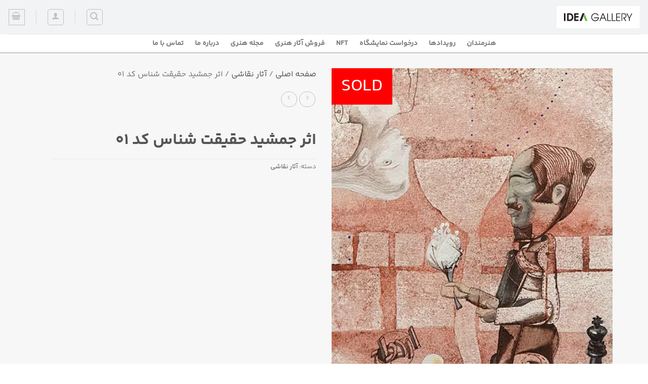

--- FILE ---
content_type: text/html; charset=UTF-8
request_url: https://ideagallery.art/product/%D8%A7%D8%AB%D8%B1-%D8%AC%D9%85%D8%B4%DB%8C%D8%AF-%D8%AD%D9%82%DB%8C%D9%82%D8%AA-%D8%B4%D9%86%D8%A7%D8%B3-%DA%A9%D8%AF-01/
body_size: 34952
content:
<!DOCTYPE html><html dir="rtl" lang="fa-IR" prefix="og: https://ogp.me/ns#" class="loading-site no-js"><head><meta charset="UTF-8" /><style id="litespeed-ccss">.mreeir-form-wrapper{display:flex;align-items:center;align-content:center;justify-content:center;flex-direction:row;flex-flow:row;flex-wrap:nowrap;background-color:rgba(0,0,0,0)!important;padding:30px;max-width:100%!important}.mreeir-form-wrapper:not(.mreeir-first-form){display:none}.mreeir-form-wrapper .mreeir-logreg-form{position:relative;display:grid;grid-template-columns:1fr;border:1px solid #ededed;border-radius:8px;padding:20px 30px;background-color:#fff;margin:auto}.mreeir-form-wrapper .mreeir-logreg-form>*{font-family:inherit}.mreeir-form-wrapper .mreeir-logreg-form .mreeir-element-wrapper{margin-bottom:15px}.mreeir-form-wrapper .mreeir-logreg-form .mreeir-element-wrapper.mreeir-form-input{display:flex;align-items:flex-start;align-content:center;justify-content:center;flex-direction:column}.mreeir-form-wrapper .mreeir-logreg-form .mreeir-element-wrapper button{font-family:inherit}.mreeir-form-wrapper .mreeir-logreg-form .mreeir-element-wrapper label{margin-top:10px}.mreeir-form-wrapper .mreeir-logreg-form .mreeir-element-wrapper input{text-align:center!important}.mreeir-form-wrapper .mreeir-logreg-form .mreeir-element-wrapper.mreeir-loading{margin:0;padding:0;position:absolute;top:0;bottom:0;left:0;right:0;display:flex;align-items:center;align-content:center;justify-content:center;background:#e4e4e4;opacity:.6;z-index:999999}.mreeir-form-wrapper .mreeir-logreg-form .mreeir-element-wrapper.mreeir-loading .mreeir-loading-icon{animation:mreeir-spinner .3s linear infinite;border:2px solid #1d262d;border-right-color:rgba(0,0,0,0);border-radius:100%;display:inline-block;position:relative;overflow:hidden;text-indent:-9999px;width:30px;height:30px;vertical-align:middle;margin:20px 10px 40px}.mreeir-form-wrapper .mreeir-logreg-form .mreeir-element-wrapper.mreeir-back{position:absolute;right:20px;top:20px}.mreeir-form-wrapper .mreeir-logreg-form .mreeir-element-wrapper.mreeir-back img{max-height:25px;width:auto;opacity:.6}.mreeir-form-wrapper .mreeir-logreg-form .mreeir-element-wrapper.mreeir-form-logo{display:flex;align-items:center;align-content:center;justify-content:center;margin-bottom:15px;min-height:30px}.mreeir-form-wrapper .mreeir-logreg-form .mreeir-element-wrapper.mreeir-form-title{color:#232933;font-weight:700;margin-bottom:8px;font-size:20px;line-height:50px;text-align:center}.mreeir-form-wrapper .mreeir-logreg-form .mreeir-element-wrapper.mreeir-form-message{font-size:.8em;color:#62666d;margin-bottom:16px;line-height:25px;text-align:center}.mreeir-form-wrapper .mreeir-logreg-form .mreeir-element-wrapper.mreeir-form-input input[type=tel],.mreeir-form-wrapper .mreeir-logreg-form .mreeir-element-wrapper.mreeir-form-input input[type=text],.mreeir-form-wrapper .mreeir-logreg-form .mreeir-element-wrapper.mreeir-form-input input[type=password]{padding:9px 12px;border-radius:8px;background-color:#fff;border:1px solid #e0e0e2;font-size:1em;line-height:24px;width:100%;color:#030a16;outline:none!important}.mreeir-form-wrapper .mreeir-logreg-form .mreeir-element-wrapper.mreeir-form-submit .mreeir-extra-link{margin-bottom:10px}.mreeir-form-wrapper .mreeir-logreg-form .mreeir-element-wrapper.mreeir-form-submit .mreeir-resendtime-wrapper{text-align:center;margin:15px 0}.mreeir-form-wrapper .mreeir-logreg-form .mreeir-element-wrapper.mreeir-form-submit .mreeir-resendtime-wrapper .mreeir-resendtime{padding:0 5px 0 0}.mreeir-form-wrapper .mreeir-logreg-form .mreeir-element-wrapper.mreeir-form-submit button{display:block;width:100%;text-align:center;background:#e3122a;padding:10px;direction:rtl;font-size:14px;line-height:1.571;font-weight:400;color:#fff;border-radius:8px;border:none;box-shadow:none;text-decoration:none}.mreeir-form-wrapper .mreeir-logreg-form .mreeir-element-wrapper.mreeir-form-submit button.mreeir-submit-nobg{background:rgba(0,0,0,0);color:#e3122a}.mreeir-form-wrapper .mreeir-logreg-form .mreeir-element-wrapper.mreeir-form-submit a{text-decoration:none!important}.mreeir-form-wrapper .mreeir-logreg-form .mreeir-element-wrapper.mreeir-form-submit .mreeir-resendcode-wrapper{display:none;text-align:center}.mreeir-form-wrapper .mreeir-logreg-form .mreeir-element-wrapper.mreeir-form-submit .mreeir-resendcode-wrapper .resend-code{display:block;margin-bottom:10px}.mreeir-form-wrapper .mreeir-logreg-form .mreeir-element-wrapper.mreeir-form-info{text-align:center;color:#62666d;line-height:25px;font-size:11px}@media screen and (max-width:500px){.mreeir-form-wrapper .mreeir-logreg-form{padding:10px}}@media screen and (max-width:500px){.mreeir-form-wrapper{padding:5px}}.mreeir-hide{display:none!important}@keyframes mreeir-spinner{from{-webkit-transform:rotate(0deg)}to{-webkit-transform:rotate(359deg)}}@media screen and (min-width:500px){.mreeir-master-width{width:350px!important;min-width:350px!important;max-width:350px!important}}@media screen and (max-width:499px){.mreeir-master-width{width:95%!important;min-width:95%!important;max-width:95%!important}}#mreeir-modal-full-outer{display:none;position:fixed;z-index:999999;top:50%;left:50%;width:100%;height:100%;transform:translate(-50%,-50%);background-color:rgba(0,0,0,.8);padding-top:150px}#mreeir-modal-full-outer #mreeir-modal-full-inner{background-color:rgba(0,0,0,0)!important;height:auto;margin:auto}#mreeir-modal-full-outer #mreeir-modal-full-inner .mreeir-form-wrapper{background-color:rgba(0,0,0,0)!important;padding:0}body{font-family:YekanBakhFaNum,roboto,Arial!important}.nav>li>a{font-family:YekanBakhFaNum,roboto,Arial!important}h1,.heading-font{font-family:YekanBakhFaNum,roboto,Arial!important}body.rtl .uppercase{letter-spacing:0}body.rtl input[type=search],body.rtl input[type=text],body.rtl input[type=tel],body.rtl input[type=password]{direction:rtl}button.pswp__button{box-shadow:none!important;background-image:url(/wp-content/plugins/woocommerce/assets/css/photoswipe/default-skin/default-skin.png)!important}button.pswp__button,button.pswp__button--arrow--left:before,button.pswp__button--arrow--right:before{background-color:transparent!important}button.pswp__button--arrow--left,button.pswp__button--arrow--right{background-image:none!important}.pswp{display:none;position:absolute;width:100%;height:100%;left:0;top:0;overflow:hidden;-ms-touch-action:none;touch-action:none;z-index:1500;-webkit-text-size-adjust:100%;-webkit-backface-visibility:hidden;outline:0}.pswp *{-webkit-box-sizing:border-box;box-sizing:border-box}.pswp__bg{position:absolute;left:0;top:0;width:100%;height:100%;background:#000;opacity:0;-webkit-transform:translateZ(0);transform:translateZ(0);-webkit-backface-visibility:hidden;will-change:opacity}.pswp__scroll-wrap{position:absolute;left:0;top:0;width:100%;height:100%;overflow:hidden}.pswp__container{-ms-touch-action:none;touch-action:none;position:absolute;left:0;right:0;top:0;bottom:0}.pswp__container{-webkit-touch-callout:none}.pswp__bg{will-change:opacity}.pswp__container{-webkit-backface-visibility:hidden}.pswp__item{position:absolute;left:0;right:0;top:0;bottom:0;overflow:hidden}.pswp__button{width:44px;height:44px;position:relative;background:0 0;overflow:visible;-webkit-appearance:none;display:block;border:0;padding:0;margin:0;float:right;opacity:.75;-webkit-box-shadow:none;box-shadow:none}.pswp__button::-moz-focus-inner{padding:0;border:0}.pswp__button,.pswp__button--arrow--left:before,.pswp__button--arrow--right:before{background:url(/wp-content/plugins/woocommerce/assets/css/photoswipe/default-skin/default-skin.png) 0 0 no-repeat;background-size:264px 88px;width:44px;height:44px}.pswp__button--close{background-position:0 -44px}.pswp__button--zoom{display:none;background-position:-88px 0}.pswp__button--arrow--left,.pswp__button--arrow--right{background:0 0;top:50%;margin-top:-50px;width:70px;height:100px;position:absolute}.pswp__button--arrow--left{left:0}.pswp__button--arrow--right{right:0}.pswp__button--arrow--left:before,.pswp__button--arrow--right:before{content:'';top:35px;background-color:rgba(0,0,0,.3);height:30px;width:32px;position:absolute}.pswp__button--arrow--left:before{left:6px;background-position:-138px -44px}.pswp__button--arrow--right:before{right:6px;background-position:-94px -44px}.pswp__share-modal{display:block;background:rgba(0,0,0,.5);width:100%;height:100%;top:0;left:0;padding:10px;position:absolute;z-index:1600;opacity:0;-webkit-backface-visibility:hidden;will-change:opacity}.pswp__share-modal--hidden{display:none}.pswp__share-tooltip{z-index:1620;position:absolute;background:#fff;top:56px;border-radius:2px;display:block;width:auto;right:44px;-webkit-box-shadow:0 2px 5px rgba(0,0,0,.25);box-shadow:0 2px 5px rgba(0,0,0,.25);-webkit-transform:translateY(6px);-ms-transform:translateY(6px);transform:translateY(6px);-webkit-backface-visibility:hidden;will-change:transform}.pswp__counter{position:absolute;left:0;top:0;height:44px;font-size:13px;line-height:44px;color:#fff;opacity:.75;padding:0 10px}.pswp__caption{position:absolute;left:0;bottom:0;width:100%;min-height:44px}.pswp__caption__center{text-align:left;max-width:420px;margin:0 auto;font-size:13px;padding:10px;line-height:20px;color:#ccc}.pswp__preloader{width:44px;height:44px;position:absolute;top:0;left:50%;margin-left:-22px;opacity:0;will-change:opacity;direction:ltr}@media screen and (max-width:1024px){.pswp__preloader{position:relative;left:auto;top:auto;margin:0;float:right}}.pswp__ui{-webkit-font-smoothing:auto;visibility:visible;opacity:1;z-index:1550}.pswp__top-bar{position:absolute;left:0;top:0;height:44px;width:100%}.pswp__caption,.pswp__top-bar{-webkit-backface-visibility:hidden;will-change:opacity}.pswp__caption,.pswp__top-bar{background-color:rgba(0,0,0,.5)}.pswp__ui--hidden .pswp__button--arrow--left,.pswp__ui--hidden .pswp__button--arrow--right,.pswp__ui--hidden .pswp__caption,.pswp__ui--hidden .pswp__top-bar{opacity:.001}html{-ms-text-size-adjust:100%;-webkit-text-size-adjust:100%;font-family:sans-serif}body{margin:0}header,main,nav,section{display:block}a{background-color:transparent}strong{font-weight:inherit;font-weight:bolder}img{border-style:none}button,input{font:inherit}button,input{overflow:visible}button{text-transform:none}[type=submit],button{-webkit-appearance:button}button::-moz-focus-inner,input::-moz-focus-inner{border:0;padding:0}button:-moz-focusring,input:-moz-focusring{outline:1px dotted ButtonText}[type=search]{-webkit-appearance:textfield}[type=search]::-webkit-search-cancel-button,[type=search]::-webkit-search-decoration{-webkit-appearance:none}*,:after,:before,html{box-sizing:border-box}html{background-attachment:fixed}body{-webkit-font-smoothing:antialiased;-moz-osx-font-smoothing:grayscale;color:#777}img{display:inline-block;height:auto;max-width:100%;vertical-align:middle}a,button,input{touch-action:manipulation}.col{margin:0;padding:0 15px 30px;position:relative;width:100%}.col-inner{background-position:50% 50%;background-repeat:no-repeat;background-size:cover;flex:1 0 auto;margin-left:auto;margin-right:auto;position:relative;width:100%}@media screen and (min-width:850px){.col:first-child .col-inner{margin-left:0;margin-right:auto}.col+.col .col-inner{margin-left:auto;margin-right:0}}@media screen and (max-width:849px){.col{padding-bottom:30px}}.small-12{flex-basis:100%;max-width:100%}@media screen and (min-width:550px){.medium-5{flex-basis:41.6666666667%;max-width:41.6666666667%}.medium-12{flex-basis:100%;max-width:100%}}@media screen and (min-width:850px){.large-5{flex-basis:41.6666666667%;max-width:41.6666666667%}.large-7{flex-basis:58.3333333333%;max-width:58.3333333333%}.large-12{flex-basis:100%;max-width:100%}}.container,.row{margin-left:auto;margin-right:auto;width:100%}.container{padding-left:15px;padding-right:15px}.container,.row{max-width:1080px}.flex-row{align-items:center;display:flex;flex-flow:row nowrap;justify-content:space-between;width:100%}.text-center .flex-row{justify-content:center}.header .flex-row{height:100%}.flex-col{max-height:100%}.flex-grow{-ms-flex-negative:1;-ms-flex-preferred-size:auto!important;flex:1}.flex-left{margin-left:auto}.flex-right{margin-right:auto}@media (-ms-high-contrast:none){.nav>li>a>i{top:-1px}}.row{display:flex;flex-flow:row wrap;width:100%}.container .row:not(.row-collapse){margin-left:-15px;margin-right:-15px;padding-left:0;padding-right:0;width:auto}.section{align-items:center;display:flex;flex-flow:row;min-height:auto;padding:30px 0;position:relative;width:100%}.section-bg{overflow:hidden}.section-bg,.section-content{width:100%}.section-content{z-index:1}.nav-dropdown{background-color:#fff;color:#777;display:table;margin:0;max-height:0;min-width:260px;opacity:0;padding:20px 0;position:absolute;right:-99999px;text-align:right;visibility:hidden;z-index:9}.nav-dropdown:after{clear:both;content:"";display:block;height:0;visibility:hidden}.nav-dropdown li{display:block;margin:0;vertical-align:top}.nav-dropdown>li>a{display:block;line-height:1.3;padding:10px 20px;width:auto}.nav-dropdown>li:last-child:not(.nav-dropdown-col)>a{border-bottom:0!important}.nav-dropdown.nav-dropdown-default>li>a{border-bottom:1px solid #ececec;margin:0 10px;padding-left:0;padding-right:0}.nav-dropdown-default{padding:20px}.menu-item-has-block .nav-dropdown{padding:0}.nav-dropdown-has-arrow li.has-dropdown:after,.nav-dropdown-has-arrow li.has-dropdown:before{border:solid transparent;bottom:-2px;content:"";height:0;left:50%;opacity:0;position:absolute;width:0;z-index:10}.nav-dropdown-has-arrow li.has-dropdown:after{border-color:hsla(0,0%,87%,0) hsla(0,0%,87%,0) #fff;border-width:8px;margin-left:-8px}.nav-dropdown-has-arrow li.has-dropdown:before{border-width:11px;margin-left:-11px;z-index:-999}.nav-dropdown-has-shadow .nav-dropdown{box-shadow:1px 1px 15px rgba(0,0,0,.15)}.nav-dropdown-has-arrow.nav-dropdown-has-border li.has-dropdown:before{border-bottom-color:#ddd}.nav-dropdown-has-border .nav-dropdown{border:2px solid #ddd}.nav,.nav ul:not(.nav-dropdown){margin:0;padding:0}.nav{align-items:center;display:inline-block;display:flex;flex-flow:row wrap;width:100%}.nav,.nav>li{position:relative}.nav>li{list-style:none;margin:0 7px;padding:0}.nav>li,.nav>li>a{display:inline-block}.nav>li>a{align-items:center;display:inline-flex;flex-wrap:wrap;padding:10px 0}.nav-left{justify-content:flex-start}.nav-right{justify-content:flex-end}.nav-dropdown>li>a,.nav>li>a{color:hsla(0,0%,40%,.85)}.nav-dropdown>li>a{display:block}.nav li:first-child{margin-right:0!important}.nav li:last-child{margin-left:0!important}.nav-uppercase>li>a{font-weight:bolder;letter-spacing:.02em;text-transform:uppercase}.mobile-sidebar-levels-1 .nav-slide>li>.sub-menu,.mobile-sidebar-levels-1 .nav-slide>li>ul.children{-webkit-overflow-scrolling:touch;bottom:0;display:none;opacity:1;overflow:visible;overflow-y:auto;padding-bottom:20px;padding-left:0;padding-top:20px;position:fixed;right:100%;top:0;transform:none;width:100%}.mobile-sidebar-levels-1 .nav-slide>li>.sub-menu>li,.mobile-sidebar-levels-1 .nav-slide>li>ul.children>li{align-items:center;display:flex;flex-flow:row wrap}.mobile-sidebar-levels-2 .nav-slide>li>.sub-menu>li:not(.nav-slide-header),.mobile-sidebar-levels-2 .nav-slide>li>ul.children>li:not(.nav-slide-header){border-top:1px solid #ececec;margin-bottom:0;margin-top:0}.mobile-sidebar-levels-2 .nav-slide>li>.sub-menu>li:not(.nav-slide-header)>a,.mobile-sidebar-levels-2 .nav-slide>li>ul.children>li:not(.nav-slide-header)>a{color:hsla(0,0%,40%,.85);font-size:.8em;letter-spacing:.02em;padding-bottom:15px;padding-right:20px;padding-top:15px;text-transform:uppercase}.nav-slide{-webkit-overflow-scrolling:auto;height:100%;overflow:visible;overflow-y:auto;padding-top:20px}.nav-slide>li{flex-shrink:0}.nav-line-grow>li>a:before{background-color:var(--fs-color-primary);content:" ";height:3px;left:50%;opacity:0;position:absolute;top:0;transform:translateX(-50%);width:100%}.nav-line-grow>li>a:before{width:0}.nav.nav-vertical{flex-flow:column}.nav.nav-vertical li{list-style:none;margin:0;width:100%}.nav-vertical li li{font-size:1em;padding-right:.5em}.nav-vertical>li{align-items:center;display:flex;flex-flow:row wrap}.nav-vertical>li ul{width:100%}.nav-vertical>li>a,.nav-vertical>li>ul>li a{align-items:center;display:flex;flex-grow:1;width:auto}.nav-vertical>li>ul li a{color:#666}.nav-vertical>li>ul{margin:0 0 2em;padding-right:1em}.nav .children{opacity:0;position:fixed;right:-99999px;transform:translateX(-10px)}@media (prefers-reduced-motion){.nav .children{opacity:1;transform:none}}.nav-sidebar.nav-vertical>li+li{border-top:1px solid #ececec}.nav-vertical>li+li{border-top:1px solid #ececec}.badge-container{margin:30px 0 0}.button,button{background-color:transparent;border:1px solid transparent;border-radius:0;box-sizing:border-box;color:currentColor;display:inline-block;font-size:.97em;font-weight:bolder;letter-spacing:.03em;line-height:2.4em;margin-left:1em;margin-top:0;max-width:100%;min-height:2.5em;padding:0 1.2em;position:relative;text-align:center;text-decoration:none;text-rendering:optimizeLegibility;text-shadow:none;text-transform:uppercase;vertical-align:middle}.button span{display:inline-block;line-height:1.6}.button.is-outline{line-height:2.19em}.button{background-color:var(--fs-color-primary);border-color:rgba(0,0,0,.05);color:#fff}.button.is-outline{background-color:transparent;border:2px solid}.dark .button{color:#fff}.is-outline{color:silver}.secondary{background-color:var(--fs-color-secondary)}.text-center .button:first-of-type{margin-right:0!important}.text-center .button:last-of-type,.text-right .button:last-of-type{margin-left:0!important}.header-button{display:inline-block}.header-button .button{margin:0}.flex-col .button,.flex-col button,.flex-col input{margin-bottom:0}.is-divider{background-color:rgba(0,0,0,.1);display:block;height:3px;margin:1em 0;max-width:30px;width:100%}form{margin-bottom:0}input[type=password],input[type=search],input[type=tel],input[type=text]{background-color:#fff;border:1px solid #ddd;border-radius:0;box-shadow:inset 0 1px 2px rgba(0,0,0,.1);box-sizing:border-box;color:#333;font-size:.97em;height:2.507em;max-width:100%;padding:0 .75em;vertical-align:middle;width:100%}@media (max-width:849px){input[type=password],input[type=search],input[type=tel],input[type=text]{font-size:1rem}}input[type=search],input[type=tel],input[type=text]{-webkit-appearance:none;-moz-appearance:none;appearance:none}label{display:block;font-size:.9em;font-weight:700;margin-bottom:.4em}.form-flat input:not([type=submit]){background-color:rgba(0,0,0,.03);border-color:rgba(0,0,0,.09);border-radius:99px;box-shadow:none;color:currentColor!important}.form-flat button,.form-flat input{border-radius:99px}.form-flat .flex-row .flex-col{padding-left:4px}.dark .form-flat input:not([type=submit]){background-color:hsla(0,0%,100%,.2)!important;border-color:hsla(0,0%,100%,.09);color:#fff}.dark .form-flat input::-webkit-input-placeholder{color:#fff}.form-flat .button.icon{background-color:transparent!important;border-color:transparent!important;box-shadow:none;color:currentColor!important}i[class^=icon-]{speak:none!important;display:inline-block;font-display:block;font-family:fl-icons!important;font-style:normal!important;font-variant:normal!important;font-weight:400!important;line-height:1.2;margin:0;padding:0;position:relative;text-transform:none!important}.button i,button i{top:-1.5px;vertical-align:middle}.button.icon{display:inline-block;margin-left:.12em;margin-right:.12em;min-width:2.5em;padding-left:.6em;padding-right:.6em}.button.icon i{font-size:1.2em}.button.icon.is-small{border-width:1px}.button.icon.is-small i{top:-1px}.button.icon.circle{padding-left:0;padding-right:0}.button.icon.circle>i{margin:0 8px}.button.icon.circle>i:only-child{margin:0}.nav>li>a>i{font-size:20px;vertical-align:middle}.nav>li>a>i.icon-search{font-size:1.2em}.nav>li>a>i.icon-menu{font-size:1.9em}.nav>li.has-icon>a>i{min-width:1em}.has-dropdown .icon-angle-down{font-size:16px;margin-right:.2em;opacity:.6}[data-icon-label]{position:relative}[data-icon-label="0"]:after{display:none}[data-icon-label]:after{background-color:var(--fs-color-secondary);border-radius:99px;box-shadow:1px 1px 3px 0 rgba(0,0,0,.3);color:#fff;content:attr(data-icon-label);font-family:Arial,Sans-serif!important;font-size:11px;font-style:normal;font-weight:bolder;height:17px;left:-10px;letter-spacing:-.5px;line-height:17px;min-width:17px;opacity:.9;padding-left:2px;padding-right:2px;position:absolute;text-align:center;top:-10px;z-index:1}.button [data-icon-label]:after{left:-12px;top:-12px}img{opacity:1}.image-tools{padding:10px;position:absolute}.image-tools a:last-child{margin-bottom:0}.image-tools a.button{display:block}.image-tools.bottom.left{padding-left:0;padding-top:0}.image-tools.top.right{padding-bottom:0;padding-right:0}@media only screen and (max-device-width:1024px){.image-tools{opacity:1!important;padding:5px}}.pswp__bg{background-color:rgba(0,0,0,.6)}@media (min-width:549px){.pswp__top-bar{background-color:transparent!important}}.pswp__item{opacity:0}.pswp__caption__center{text-align:center}.mfp-hide{display:none!important}.loading-spin{position:relative}.loading-spin{animation:spin .6s linear infinite;border-bottom:3px solid rgba(0,0,0,.1)!important;border-left:3px solid var(--fs-color-primary);border-radius:50%;border-right:3px solid rgba(0,0,0,.1)!important;border-top:3px solid rgba(0,0,0,.1)!important;content:"";font-size:10px;height:30px;margin:0 auto;opacity:.8;text-indent:-9999em;width:30px}.loading-spin{border-radius:50%;height:30px;width:30px}@keyframes spin{0%{transform:rotate(0deg)}to{transform:rotate(1turn)}}label{color:#222}.slider{position:relative;scrollbar-width:none}.slider:not(.flickity-enabled){-ms-overflow-style:-ms-autohiding-scrollbar;overflow-x:scroll;overflow-y:hidden;white-space:nowrap;width:auto}.slider::-webkit-scrollbar{height:0!important;width:0!important}.slider:not(.flickity-enabled)>*{display:inline-block!important;vertical-align:top;white-space:normal!important}.slider>div:not(.col){width:100%}a{color:var(--fs-experimental-link-color);text-decoration:none}a.plain{color:currentColor}ul{list-style:disc}ul{margin-top:0;padding:0}ul ul{margin:1.5em 0 1.5em 3em}li{margin-bottom:.6em}.col-inner ul li{margin-right:1.3em}.button,button,input{margin-bottom:1em}form,p,ul{margin-bottom:1.3em}body{line-height:1.6}h1{color:#555;margin-bottom:.5em;margin-top:0;text-rendering:optimizeSpeed;width:100%}h1{font-size:1.7em}h1{line-height:1.3}@media (max-width:549px){h1{font-size:1.4em}}p{margin-top:0}.uppercase{letter-spacing:.05em;line-height:1.05;text-transform:uppercase}.uppercase{line-height:1.2;text-transform:uppercase}.is-larger{font-size:1.3em}.is-large{font-size:1.15em}.is-small,.is-small.button{font-size:.8em}@media (max-width:549px){.is-larger{font-size:1.2em}.is-large{font-size:1em}}.nav>li>a{font-size:.8em}.nav-size-large>li>a{font-size:1em}.nav-spacing-xlarge>li{margin:0 13px}.clearfix:after,.container:after,.row:after{clear:both;content:"";display:table}@media (max-width:549px){.hide-for-small{display:none!important}}@media (min-width:850px){.show-for-medium{display:none!important}}@media (max-width:849px){.hide-for-medium{display:none!important}.medium-text-center .pull-left{float:none}.medium-text-center{float:none!important;text-align:center!important;width:100%!important}}.full-width{display:block;max-width:100%!important;padding-left:0!important;padding-right:0!important;width:100%!important}.pull-left{margin-right:0!important}.mb-0{margin-bottom:0!important}.mb-half{margin-bottom:15px}.mb-half:last-child{margin-bottom:0}.inner-padding{padding:30px}.text-left{text-align:right}.text-center{text-align:center}.text-right{text-align:left}.text-center .is-divider,.text-center>div,.text-center>div>div{margin-left:auto;margin-right:auto}.text-center .pull-left{float:none}.relative{position:relative!important}.absolute{position:absolute!important}.fixed{position:fixed!important;z-index:12}.top{top:0}.right{left:0}.left{right:0}.bottom,.fill{bottom:0}.fill{height:100%;left:0;margin:0!important;padding:0!important;position:absolute;right:0;top:0}.pull-left{float:right}.bg-fill{background-position:50% 50%;background-repeat:no-repeat!important;background-size:cover!important}.circle{border-radius:999px!important;-o-object-fit:cover;object-fit:cover}.round{border-radius:5px}.z-1{z-index:21}.z-3{z-index:23}.z-top{z-index:9995}.no-scrollbar{-ms-overflow-style:-ms-autohiding-scrollbar;scrollbar-width:none}.no-scrollbar::-webkit-scrollbar{height:0!important;width:0!important}.screen-reader-text{clip:rect(1px,1px,1px,1px);height:1px;overflow:hidden;position:absolute!important;width:1px}.show-on-hover{filter:blur(0);opacity:0}.dark{color:#f1f1f1}.dark label{color:#fff}:root{--flatsome-scroll-padding-top:calc(var(--flatsome--header--sticky-height,0px) + var(--wp-admin--admin-bar--height,0px))}html{overflow-x:hidden;scroll-padding-top:var(--flatsome-scroll-padding-top)}@supports (overflow:clip){body{overflow-x:clip}}#main,#wrapper{background-color:#fff;position:relative}.ux-body-overlay{background-color:rgba(0,0,0,.3);bottom:0;display:block;height:100%;left:0;opacity:0;position:fixed;right:0;top:0;visibility:hidden;width:100%;z-index:29}.header,.header-wrapper{background-position:50% 0;background-size:cover;position:relative;width:100%;z-index:1001}.header-bg-color{background-color:hsla(0,0%,100%,.9)}.header-bg-color,.header-bg-image{background-position:50% 0}.header-main{position:relative;z-index:10}.top-divider{border-top:1px solid;margin-bottom:-1px;opacity:.1}.nav>li.header-divider{border-left:1px solid rgba(0,0,0,.1);height:30px;margin:0 7.5px;position:relative;vertical-align:middle}.header-full-width .container{max-width:100%!important}.widget{margin-bottom:1.5em}.absolute-footer,html{background-color:#5b5b5b}.absolute-footer{color:rgba(0,0,0,.5);font-size:.9em;padding:10px 0 15px}.absolute-footer.dark{color:hsla(0,0%,100%,.5)}.back-to-top{bottom:20px;margin:0;opacity:0;right:20px;transform:translateY(30%)}.back-to-top.left{left:20px;right:unset}.logo{line-height:1;margin:0}.logo a{color:var(--fs-color-primary);display:block;font-size:32px;font-weight:bolder;margin:0;text-decoration:none;text-transform:uppercase}.logo img{display:block;width:auto}.header-logo-dark{display:none!important}.logo-left .logo{margin-left:30px;margin-right:0}@media screen and (max-width:849px){.header-inner .nav{flex-wrap:nowrap}.medium-logo-center .flex-left{flex:1 1 0;order:1}.medium-logo-center .logo{margin:0 15px;order:2;text-align:center}.medium-logo-center .logo img{margin:0 auto}.medium-logo-center .flex-right{flex:1 1 0;order:3}}.next-prev-thumbs li{display:inline-block;margin:0 1px!important;position:relative}.next-prev-thumbs li .button{margin-bottom:0}.next-prev-thumbs .nav-dropdown{min-width:90px;padding:2px;width:90px}.searchform-wrapper form{margin-bottom:0}.searchform{position:relative}.searchform .button.icon{margin:0}.searchform .button.icon i{font-size:1.2em}.searchform-wrapper{width:100%}.searchform-wrapper.form-flat .flex-col:last-of-type{margin-right:-2.9em}@media (max-width:849px){.searchform-wrapper{font-size:1rem}}#search-lightbox{font-size:1.5em;margin:0 auto;max-width:600px}.icon-menu:before{content:""}.icon-shopping-basket:before{content:""}.icon-angle-right:before{content:""}.icon-angle-left:before{content:""}.icon-angle-up:before{content:""}.icon-angle-down:before{content:""}.icon-search:before{content:""}.icon-expand:before{content:""}.woocommerce-product-gallery .woocommerce-product-gallery__wrapper{margin:0}.product_meta{font-size:.8em;margin-bottom:1em}.product_meta>span{border-top:1px dotted #ddd;display:block;padding:5px 0}.product-gallery-slider img{width:100%}#product-sidebar .next-prev-thumbs{margin:-.5em 0 3em}.cart-popup-title>span{display:block;font-size:1.125em}.cart-popup-inner{display:flex;flex-direction:column;padding-bottom:0}.cart-popup-inner>:last-child{margin-bottom:30px}.cart-popup-inner .widget_shopping_cart{margin-bottom:0}.cart-popup-inner .widget_shopping_cart,.cart-popup-inner .widget_shopping_cart_content{display:flex;flex:1;flex-direction:column}@media (min-height:500px){.cart-popup-inner--sticky{min-height:calc(100vh - var(--wp-admin--admin-bar--height,0px))}}.bg{opacity:0}.bg-loaded{opacity:1}.mreeir-form-wrapper .mreeir-logreg-form .mreeir-element-wrapper.mreeir-form-input input[type=tel],.mreeir-form-wrapper .mreeir-logreg-form .mreeir-element-wrapper.mreeir-form-input input[type=text],.mreeir-form-wrapper .mreeir-logreg-form .mreeir-element-wrapper.mreeir-form-input input[type=password]{border:1px solid #e0e0e2}:root{--primary-color:#46be1f;--fs-color-primary:#46be1f;--fs-color-secondary:#fe0a03;--fs-color-success:#7a9c59;--fs-color-alert:#fe0a03;--fs-experimental-link-color:#555;--fs-experimental-link-color-hover:#c0392b}.container,.row{max-width:1170px}.header-main{height:68px}#logo img{max-height:68px}#logo{width:167px}#logo img{padding:12px 0}.header-bg-color{background-color:#f1f3f4}.header-main .nav>li>a{line-height:16px}@media (max-width:549px){.header-main{height:70px}#logo img{max-height:70px}}body{font-size:100%}body{font-family:Lato,sans-serif}body{font-weight:400;font-style:normal}.nav>li>a{font-family:Lato,sans-serif}.mobile-sidebar-levels-2 .nav>li>ul>li>a{font-family:Lato,sans-serif}.nav>li>a,.mobile-sidebar-levels-2 .nav>li>ul>li>a{font-weight:700;font-style:normal}h1,.heading-font{font-family:Lato,sans-serif}h1,.heading-font{font-weight:700;font-style:normal}[data-icon-label]:after{background-color:#fe0a03!important}.absolute-footer,html{background-color:rgba(255,255,255,0)}html,body{height:100%;margin:0}#main{flex:1}#wrapper{display:flex;flex-direction:column;min-height:100vh}.button span{line-height:inherit}.header-wrapper{border-bottom:1px solid #999!important}.header-cart-link.icon.button.round.is-outline.is-small.off-canvas-toggle.nav-top-link{border-radius:0}.button.is-outline{border:1px solid!important}.absolute-footer.dark.medium-text-center.text-center{display:none!important}#woocommerce-product-search-field-0{border-radius:0;padding:1.4rem}.gwig-exhibitions-menu .nav-dropdown{width:272px!important;min-height:120px!important}.gwig-exhibitions-menu ul li{list-style:none!important;margin-right:14px!important;border-bottom:1px solid #efefef}.gwig-exhibitions-menu .nav-dropdown ul li a{display:block!important;padding:10px 0}.sub-menu.nav-dropdown{border:none}.gwig-exhibitions-menu .sub-menu.nav-dropdown .col.small-12.large-12{padding-bottom:0}.copyright-footer{line-height:2rem}#menu-item-348>.nav-dropdown{width:500px;min-height:300px}#col-250980876>.col-inner{padding:0}#gap-616372323{padding-top:30px}#col-1009287755>.col-inner{padding:0}@media (min-width:550px){#col-1009287755>.col-inner{padding:0 0 0 30px}}#section_952612976{padding-top:30px;padding-bottom:30px;min-height:300px;background-color:#f7f7f7}@media (min-width:550px){#section_952612976{min-height:450px}}@media (min-width:850px){#section_952612976{min-height:500px}}.screen-reader-text{clip:rect(1px,1px,1px,1px);word-wrap:normal!important;border:0;clip-path:inset(50%);height:1px;margin:-1px;overflow:hidden;overflow-wrap:normal!important;padding:0;position:absolute!important;width:1px}:root{--wp--preset--aspect-ratio--square:1;--wp--preset--aspect-ratio--4-3:4/3;--wp--preset--aspect-ratio--3-4:3/4;--wp--preset--aspect-ratio--3-2:3/2;--wp--preset--aspect-ratio--2-3:2/3;--wp--preset--aspect-ratio--16-9:16/9;--wp--preset--aspect-ratio--9-16:9/16;--wp--preset--color--black:#000;--wp--preset--color--cyan-bluish-gray:#abb8c3;--wp--preset--color--white:#fff;--wp--preset--color--pale-pink:#f78da7;--wp--preset--color--vivid-red:#cf2e2e;--wp--preset--color--luminous-vivid-orange:#ff6900;--wp--preset--color--luminous-vivid-amber:#fcb900;--wp--preset--color--light-green-cyan:#7bdcb5;--wp--preset--color--vivid-green-cyan:#00d084;--wp--preset--color--pale-cyan-blue:#8ed1fc;--wp--preset--color--vivid-cyan-blue:#0693e3;--wp--preset--color--vivid-purple:#9b51e0;--wp--preset--color--primary:#46be1f;--wp--preset--color--secondary:#fe0a03;--wp--preset--color--success:#7a9c59;--wp--preset--color--alert:#fe0a03;--wp--preset--gradient--vivid-cyan-blue-to-vivid-purple:linear-gradient(135deg,rgba(6,147,227,1) 0%,#9b51e0 100%);--wp--preset--gradient--light-green-cyan-to-vivid-green-cyan:linear-gradient(135deg,#7adcb4 0%,#00d082 100%);--wp--preset--gradient--luminous-vivid-amber-to-luminous-vivid-orange:linear-gradient(135deg,rgba(252,185,0,1) 0%,rgba(255,105,0,1) 100%);--wp--preset--gradient--luminous-vivid-orange-to-vivid-red:linear-gradient(135deg,rgba(255,105,0,1) 0%,#cf2e2e 100%);--wp--preset--gradient--very-light-gray-to-cyan-bluish-gray:linear-gradient(135deg,#eee 0%,#a9b8c3 100%);--wp--preset--gradient--cool-to-warm-spectrum:linear-gradient(135deg,#4aeadc 0%,#9778d1 20%,#cf2aba 40%,#ee2c82 60%,#fb6962 80%,#fef84c 100%);--wp--preset--gradient--blush-light-purple:linear-gradient(135deg,#ffceec 0%,#9896f0 100%);--wp--preset--gradient--blush-bordeaux:linear-gradient(135deg,#fecda5 0%,#fe2d2d 50%,#6b003e 100%);--wp--preset--gradient--luminous-dusk:linear-gradient(135deg,#ffcb70 0%,#c751c0 50%,#4158d0 100%);--wp--preset--gradient--pale-ocean:linear-gradient(135deg,#fff5cb 0%,#b6e3d4 50%,#33a7b5 100%);--wp--preset--gradient--electric-grass:linear-gradient(135deg,#caf880 0%,#71ce7e 100%);--wp--preset--gradient--midnight:linear-gradient(135deg,#020381 0%,#2874fc 100%);--wp--preset--font-size--small:13px;--wp--preset--font-size--medium:20px;--wp--preset--font-size--large:36px;--wp--preset--font-size--x-large:42px;--wp--preset--spacing--20:.44rem;--wp--preset--spacing--30:.67rem;--wp--preset--spacing--40:1rem;--wp--preset--spacing--50:1.5rem;--wp--preset--spacing--60:2.25rem;--wp--preset--spacing--70:3.38rem;--wp--preset--spacing--80:5.06rem;--wp--preset--shadow--natural:6px 6px 9px rgba(0,0,0,.2);--wp--preset--shadow--deep:12px 12px 50px rgba(0,0,0,.4);--wp--preset--shadow--sharp:6px 6px 0px rgba(0,0,0,.2);--wp--preset--shadow--outlined:6px 6px 0px -3px rgba(255,255,255,1),6px 6px rgba(0,0,0,1);--wp--preset--shadow--crisp:6px 6px 0px rgba(0,0,0,1)}</style><script src="[data-uri]" defer></script> <link rel="profile" href="http://gmpg.org/xfn/11" /><link rel="pingback" href="https://ideagallery.art/xmlrpc.php" /> <script data-optimized="1" src="[data-uri]" defer></script> <style>img:is([sizes="auto" i],[sizes^="auto," i]){contain-intrinsic-size:3000px 1500px}</style><meta name="viewport" content="width=device-width, initial-scale=1" /><title>اثر جمشید حقیقت شناس کد ۰۱ - گالری هنری ایده</title><meta name="description" content="قیمت مارکت: ۵۰.۰۰۰.۰۰۰ تومان قیمت فروش ویژه: ۲۰.۰۰۰.۰۰۰ تومان برای ثبت سفارش و یا درخواست بازدید از اثر با شماره ۰۹۱۲۱۴۴۰۵۱۰ تماس بگیرید."/><meta name="robots" content="index, follow, max-snippet:-1, max-video-preview:-1, max-image-preview:large"/><link rel="canonical" href="https://ideagallery.art/product/%d8%a7%d8%ab%d8%b1-%d8%ac%d9%85%d8%b4%db%8c%d8%af-%d8%ad%d9%82%db%8c%d9%82%d8%aa-%d8%b4%d9%86%d8%a7%d8%b3-%da%a9%d8%af-01/" /><meta property="og:locale" content="fa_IR" /><meta property="og:type" content="product" /><meta property="og:title" content="اثر جمشید حقیقت شناس کد ۰۱ - گالری هنری ایده" /><meta property="og:description" content="قیمت مارکت: ۵۰.۰۰۰.۰۰۰ تومان قیمت فروش ویژه: ۲۰.۰۰۰.۰۰۰ تومان برای ثبت سفارش و یا درخواست بازدید از اثر با شماره ۰۹۱۲۱۴۴۰۵۱۰ تماس بگیرید." /><meta property="og:url" content="https://ideagallery.art/product/%d8%a7%d8%ab%d8%b1-%d8%ac%d9%85%d8%b4%db%8c%d8%af-%d8%ad%d9%82%db%8c%d9%82%d8%aa-%d8%b4%d9%86%d8%a7%d8%b3-%da%a9%d8%af-01/" /><meta property="og:site_name" content="گالری هنری ایده" /><meta property="og:updated_time" content="2025-06-02T09:48:59+03:30" /><meta property="og:image" content="https://ideagallery.art/wp-content/uploads/2024/05/The-work-of-Jamshid-Haqritshanas-Code-01.webp" /><meta property="og:image:secure_url" content="https://ideagallery.art/wp-content/uploads/2024/05/The-work-of-Jamshid-Haqritshanas-Code-01.webp" /><meta property="og:image:width" content="500" /><meta property="og:image:height" content="667" /><meta property="og:image:alt" content="اثر جمشید حقیقت شناس کد ۰۱" /><meta property="og:image:type" content="image/webp" /><meta property="product:price:currency" content="IRR" /><meta name="twitter:card" content="summary_large_image" /><meta name="twitter:title" content="اثر جمشید حقیقت شناس کد ۰۱ - گالری هنری ایده" /><meta name="twitter:description" content="قیمت مارکت: ۵۰.۰۰۰.۰۰۰ تومان قیمت فروش ویژه: ۲۰.۰۰۰.۰۰۰ تومان برای ثبت سفارش و یا درخواست بازدید از اثر با شماره ۰۹۱۲۱۴۴۰۵۱۰ تماس بگیرید." /><meta name="twitter:image" content="https://ideagallery.art/wp-content/uploads/2024/05/The-work-of-Jamshid-Haqritshanas-Code-01.webp" /><meta name="twitter:label1" content="قیمت" /><meta name="twitter:data1" content="0&nbsp;تومان" /><meta name="twitter:label2" content="دسترسی" /><meta name="twitter:data2" content="SOLD" /> <script type="application/ld+json" class="rank-math-schema">{"@context":"https://schema.org","@graph":[{"@type":"Organization","@id":"https://ideagallery.art/#organization","name":"\u06af\u0627\u0644\u0631\u06cc \u0647\u0646\u0631\u06cc \u0627\u06cc\u062f\u0647"},{"@type":"WebSite","@id":"https://ideagallery.art/#website","url":"https://ideagallery.art","name":"\u06af\u0627\u0644\u0631\u06cc \u0647\u0646\u0631\u06cc \u0627\u06cc\u062f\u0647","publisher":{"@id":"https://ideagallery.art/#organization"},"inLanguage":"fa-IR"},{"@type":"ImageObject","@id":"https://ideagallery.art/wp-content/uploads/2024/05/The-work-of-Jamshid-Haqritshanas-Code-01.webp","url":"https://ideagallery.art/wp-content/uploads/2024/05/The-work-of-Jamshid-Haqritshanas-Code-01.webp","width":"500","height":"667","caption":"\u0627\u062b\u0631 \u062c\u0645\u0634\u06cc\u062f \u062d\u0642\u06cc\u0642\u062a \u0634\u0646\u0627\u0633 \u06a9\u062f \u06f0\u06f1","inLanguage":"fa-IR"},{"@type":"BreadcrumbList","@id":"https://ideagallery.art/product/%d8%a7%d8%ab%d8%b1-%d8%ac%d9%85%d8%b4%db%8c%d8%af-%d8%ad%d9%82%db%8c%d9%82%d8%aa-%d8%b4%d9%86%d8%a7%d8%b3-%da%a9%d8%af-01/#breadcrumb","itemListElement":[{"@type":"ListItem","position":"1","item":{"@id":"https://ideagallery.art","name":"\u0635\u0641\u062d\u0647 \u0627\u0635\u0644\u06cc"}},{"@type":"ListItem","position":"2","item":{"@id":"https://ideagallery.art/product-category/paintings/","name":"\u0622\u062b\u0627\u0631 \u0646\u0642\u0627\u0634\u06cc"}},{"@type":"ListItem","position":"3","item":{"@id":"https://ideagallery.art/product/%d8%a7%d8%ab%d8%b1-%d8%ac%d9%85%d8%b4%db%8c%d8%af-%d8%ad%d9%82%db%8c%d9%82%d8%aa-%d8%b4%d9%86%d8%a7%d8%b3-%da%a9%d8%af-01/","name":"\u0627\u062b\u0631 \u062c\u0645\u0634\u06cc\u062f \u062d\u0642\u06cc\u0642\u062a \u0634\u0646\u0627\u0633 \u06a9\u062f \u06f0\u06f1"}}]},{"@type":"ItemPage","@id":"https://ideagallery.art/product/%d8%a7%d8%ab%d8%b1-%d8%ac%d9%85%d8%b4%db%8c%d8%af-%d8%ad%d9%82%db%8c%d9%82%d8%aa-%d8%b4%d9%86%d8%a7%d8%b3-%da%a9%d8%af-01/#webpage","url":"https://ideagallery.art/product/%d8%a7%d8%ab%d8%b1-%d8%ac%d9%85%d8%b4%db%8c%d8%af-%d8%ad%d9%82%db%8c%d9%82%d8%aa-%d8%b4%d9%86%d8%a7%d8%b3-%da%a9%d8%af-01/","name":"\u0627\u062b\u0631 \u062c\u0645\u0634\u06cc\u062f \u062d\u0642\u06cc\u0642\u062a \u0634\u0646\u0627\u0633 \u06a9\u062f \u06f0\u06f1 - \u06af\u0627\u0644\u0631\u06cc \u0647\u0646\u0631\u06cc \u0627\u06cc\u062f\u0647","datePublished":"2024-05-28T15:02:42+03:30","dateModified":"2025-06-02T09:48:59+03:30","isPartOf":{"@id":"https://ideagallery.art/#website"},"primaryImageOfPage":{"@id":"https://ideagallery.art/wp-content/uploads/2024/05/The-work-of-Jamshid-Haqritshanas-Code-01.webp"},"inLanguage":"fa-IR","breadcrumb":{"@id":"https://ideagallery.art/product/%d8%a7%d8%ab%d8%b1-%d8%ac%d9%85%d8%b4%db%8c%d8%af-%d8%ad%d9%82%db%8c%d9%82%d8%aa-%d8%b4%d9%86%d8%a7%d8%b3-%da%a9%d8%af-01/#breadcrumb"}},{"@type":"Product","name":"\u0627\u062b\u0631 \u062c\u0645\u0634\u06cc\u062f \u062d\u0642\u06cc\u0642\u062a \u0634\u0646\u0627\u0633 \u06a9\u062f \u06f0\u06f1 - \u06af\u0627\u0644\u0631\u06cc \u0647\u0646\u0631\u06cc \u0627\u06cc\u062f\u0647","description":"\u0642\u06cc\u0645\u062a \u0645\u0627\u0631\u06a9\u062a: \u06f5\u06f0.\u06f0\u06f0\u06f0.\u06f0\u06f0\u06f0 \u062a\u0648\u0645\u0627\u0646 \u0642\u06cc\u0645\u062a \u0641\u0631\u0648\u0634 \u0648\u06cc\u0698\u0647: \u06f2\u06f0.\u06f0\u06f0\u06f0.\u06f0\u06f0\u06f0 \u062a\u0648\u0645\u0627\u0646 \u0628\u0631\u0627\u06cc \u062b\u0628\u062a \u0633\u0641\u0627\u0631\u0634 \u0648 \u06cc\u0627 \u062f\u0631\u062e\u0648\u0627\u0633\u062a \u0628\u0627\u0632\u062f\u06cc\u062f \u0627\u0632 \u0627\u062b\u0631 \u0628\u0627 \u0634\u0645\u0627\u0631\u0647 \u06f0\u06f9\u06f1\u06f2\u06f1\u06f4\u06f4\u06f0\u06f5\u06f1\u06f0 \u062a\u0645\u0627\u0633 \u0628\u06af\u06cc\u0631\u06cc\u062f.","category":"\u0622\u062b\u0627\u0631 \u0646\u0642\u0627\u0634\u06cc","mainEntityOfPage":{"@id":"https://ideagallery.art/product/%d8%a7%d8%ab%d8%b1-%d8%ac%d9%85%d8%b4%db%8c%d8%af-%d8%ad%d9%82%db%8c%d9%82%d8%aa-%d8%b4%d9%86%d8%a7%d8%b3-%da%a9%d8%af-01/#webpage"},"image":[{"@type":"ImageObject","url":"https://ideagallery.art/wp-content/uploads/2024/05/The-work-of-Jamshid-Haqritshanas-Code-01.webp","height":"667","width":"500"}],"@id":"https://ideagallery.art/product/%d8%a7%d8%ab%d8%b1-%d8%ac%d9%85%d8%b4%db%8c%d8%af-%d8%ad%d9%82%db%8c%d9%82%d8%aa-%d8%b4%d9%86%d8%a7%d8%b3-%da%a9%d8%af-01/#richSnippet"}]}</script> <link rel='prefetch' href='https://ideagallery.art/wp-content/themes/flatsome/assets/js/flatsome.js?ver=e1ad26bd5672989785e1' /><link rel='prefetch' href='https://ideagallery.art/wp-content/themes/flatsome/assets/js/chunk.slider.js?ver=3.19.8' /><link rel='prefetch' href='https://ideagallery.art/wp-content/themes/flatsome/assets/js/chunk.popups.js?ver=3.19.8' /><link rel='prefetch' href='https://ideagallery.art/wp-content/themes/flatsome/assets/js/chunk.tooltips.js?ver=3.19.8' /><link rel='prefetch' href='https://ideagallery.art/wp-content/themes/flatsome/assets/js/woocommerce.js?ver=dd6035ce106022a74757' /><link rel="alternate" type="application/rss+xml" title="گالری هنری ایده &raquo; خوراک" href="https://ideagallery.art/feed/" /><link rel="alternate" type="application/rss+xml" title="گالری هنری ایده &raquo; خوراک دیدگاه‌ها" href="https://ideagallery.art/comments/feed/" /><link rel="alternate" type="application/rss+xml" title="گالری هنری ایده &raquo; اثر جمشید حقیقت شناس کد ۰۱ خوراک دیدگاه‌ها" href="https://ideagallery.art/product/%d8%a7%d8%ab%d8%b1-%d8%ac%d9%85%d8%b4%db%8c%d8%af-%d8%ad%d9%82%db%8c%d9%82%d8%aa-%d8%b4%d9%86%d8%a7%d8%b3-%da%a9%d8%af-01/feed/" /><link data-optimized="1" data-asynced="1" as="style" onload="this.onload=null;this.rel='stylesheet'"  rel='preload' id='mreeir-master-css' href='https://ideagallery.art/wp-content/litespeed/css/8c99b69f6c13c7ec1e7949413e909f3b.css?ver=09f3b' type='text/css' media='all' /><link data-optimized="1" data-asynced="1" as="style" onload="this.onload=null;this.rel='stylesheet'"  rel='preload' id='mreeir-toast-css' href='https://ideagallery.art/wp-content/litespeed/css/59ed68edaaef0aaf9ec072be8ffc88e4.css?ver=c88e4' type='text/css' media='all' /><link data-optimized="1" data-asynced="1" as="style" onload="this.onload=null;this.rel='stylesheet'"  rel='preload' id='flatsome-admin-yekanbakh-fafont-css' href='https://ideagallery.art/wp-content/litespeed/css/3dc9373a103197d38fd09aac2d791742.css?ver=91742' type='text/css' media='all' /><link data-optimized="1" data-asynced="1" as="style" onload="this.onload=null;this.rel='stylesheet'"  rel='preload' id='photoswipe-css' href='https://ideagallery.art/wp-content/litespeed/css/be4e102e2ea43a40bc374f1123a38dfb.css?ver=38dfb' type='text/css' media='all' /><link data-optimized="1" data-asynced="1" as="style" onload="this.onload=null;this.rel='stylesheet'"  rel='preload' id='photoswipe-default-skin-css' href='https://ideagallery.art/wp-content/litespeed/css/00402560ed744c49138d855addfe09ad.css?ver=e09ad' type='text/css' media='all' /><style id='woocommerce-inline-inline-css' type='text/css'>.woocommerce form .form-row .required{visibility:visible}</style><link data-optimized="1" data-asynced="1" as="style" onload="this.onload=null;this.rel='stylesheet'"  rel='preload' id='flatsome-main-rtl-css' href='https://ideagallery.art/wp-content/litespeed/css/f3a15b28172976c5d85d03a89d6599fd.css?ver=599fd' type='text/css' media='all' /><style id='flatsome-main-inline-css' type='text/css'>@font-face{font-family:"fl-icons";font-display:block;src:url(https://ideagallery.art/wp-content/themes/flatsome/assets/css/icons/fl-icons.eot?v=3.19.8);src:url(https://ideagallery.art/wp-content/themes/flatsome/assets/css/icons/fl-icons.eot#iefix?v=3.19.8) format("embedded-opentype"),url(https://ideagallery.art/wp-content/themes/flatsome/assets/css/icons/fl-icons.woff2?v=3.19.8) format("woff2"),url(https://ideagallery.art/wp-content/themes/flatsome/assets/css/icons/fl-icons.ttf?v=3.19.8) format("truetype"),url(https://ideagallery.art/wp-content/themes/flatsome/assets/css/icons/fl-icons.woff?v=3.19.8) format("woff"),url(https://ideagallery.art/wp-content/themes/flatsome/assets/css/icons/fl-icons.svg?v=3.19.8#fl-icons) format("svg")}</style><link data-optimized="1" data-asynced="1" as="style" onload="this.onload=null;this.rel='stylesheet'"  rel='preload' id='flatsome-shop-rtl-css' href='https://ideagallery.art/wp-content/litespeed/css/de8b5a7e034445367b0d1e2e7d1969b4.css?ver=969b4' type='text/css' media='all' /><link data-optimized="1" data-asynced="1" as="style" onload="this.onload=null;this.rel='stylesheet'"  rel='preload' id='flatsome-style-css' href='https://ideagallery.art/wp-content/litespeed/css/c783f6011bacb38e051af30b6c2ab27e.css?ver=ab27e' type='text/css' media='all' /> <script type="text/javascript" src="https://ideagallery.art/wp-includes/js/jquery/jquery.min.js" id="jquery-core-js"></script> <script data-optimized="1" type="text/javascript" src="https://ideagallery.art/wp-content/litespeed/js/27b5fcb1f9c3777f4ec3936a647c3666.js?ver=c3666" id="jquery-blockui-js" data-wp-strategy="defer"></script> <script data-optimized="1" type="text/javascript" id="wc-add-to-cart-js-extra" src="[data-uri]" defer></script> <script data-optimized="1" type="text/javascript" src="https://ideagallery.art/wp-content/litespeed/js/b008717d92bbcebaa1c52c9b59dba980.js?ver=ba980" id="wc-add-to-cart-js" defer="defer" data-wp-strategy="defer"></script> <script data-optimized="1" type="text/javascript" src="https://ideagallery.art/wp-content/litespeed/js/588f918762bc5354769e38ccf184588b.js?ver=4588b" id="photoswipe-js" defer="defer" data-wp-strategy="defer"></script> <script data-optimized="1" type="text/javascript" src="https://ideagallery.art/wp-content/litespeed/js/a741985aaa93a7c84680c93b757d8da8.js?ver=d8da8" id="photoswipe-ui-default-js" defer="defer" data-wp-strategy="defer"></script> <script data-optimized="1" type="text/javascript" id="wc-single-product-js-extra" src="[data-uri]" defer></script> <script data-optimized="1" type="text/javascript" src="https://ideagallery.art/wp-content/litespeed/js/23e6cac83480fea0d9b299ef3ac5d657.js?ver=5d657" id="wc-single-product-js" defer="defer" data-wp-strategy="defer"></script> <script data-optimized="1" type="text/javascript" src="https://ideagallery.art/wp-content/litespeed/js/b96de51c51b7d78dfc3bae33082a8b5c.js?ver=a8b5c" id="js-cookie-js" data-wp-strategy="defer"></script> <link rel="https://api.w.org/" href="https://ideagallery.art/wp-json/" /><link rel="alternate" title="JSON" type="application/json" href="https://ideagallery.art/wp-json/wp/v2/product/71921" /><link rel="alternate" title="oEmbed (JSON)" type="application/json+oembed" href="https://ideagallery.art/wp-json/oembed/1.0/embed?url=https%3A%2F%2Fideagallery.art%2Fproduct%2F%25d8%25a7%25d8%25ab%25d8%25b1-%25d8%25ac%25d9%2585%25d8%25b4%25db%258c%25d8%25af-%25d8%25ad%25d9%2582%25db%258c%25d9%2582%25d8%25aa-%25d8%25b4%25d9%2586%25d8%25a7%25d8%25b3-%25da%25a9%25d8%25af-01%2F" /><link rel="alternate" title="oEmbed (XML)" type="text/xml+oembed" href="https://ideagallery.art/wp-json/oembed/1.0/embed?url=https%3A%2F%2Fideagallery.art%2Fproduct%2F%25d8%25a7%25d8%25ab%25d8%25b1-%25d8%25ac%25d9%2585%25d8%25b4%25db%258c%25d8%25af-%25d8%25ad%25d9%2582%25db%258c%25d9%2582%25d8%25aa-%25d8%25b4%25d9%2586%25d8%25a7%25d8%25b3-%25da%25a9%25d8%25af-01%2F&#038;format=xml" />
<noscript><style>.woocommerce-product-gallery{ opacity: 1 !important; }</style></noscript><style class='wp-fonts-local' type='text/css'>@font-face{font-family:Inter;font-style:normal;font-weight:300 900;font-display:fallback;src:url('https://ideagallery.art/wp-content/plugins/woocommerce/assets/fonts/Inter-VariableFont_slnt,wght.woff2') format('woff2');font-stretch:normal}@font-face{font-family:Cardo;font-style:normal;font-weight:400;font-display:fallback;src:url('https://ideagallery.art/wp-content/plugins/woocommerce/assets/fonts/cardo_normal_400.woff2') format('woff2')}</style><link rel="icon" href="https://ideagallery.art/wp-content/uploads/2024/07/cropped-fav-icon-idea-32x32.jpg" sizes="32x32" /><link rel="icon" href="https://ideagallery.art/wp-content/uploads/2024/07/cropped-fav-icon-idea-192x192.jpg" sizes="192x192" /><link rel="apple-touch-icon" href="https://ideagallery.art/wp-content/uploads/2024/07/cropped-fav-icon-idea-180x180.jpg" /><meta name="msapplication-TileImage" content="https://ideagallery.art/wp-content/uploads/2024/07/cropped-fav-icon-idea-270x270.jpg" /><style id="mreeir-custom-css" type="text/css">#mreeir-wrapper-main{background:#2193b0;background:-webkit-linear-gradient(to right,#6dd5ed,#2193b0);background:linear-gradient(to right,#6dd5ed,#2193b0)}.mreeir-form-wrapper .mreeir-logreg-form .mreeir-element-wrapper.mreeir-form-input input[type=tel],.mreeir-form-wrapper .mreeir-logreg-form .mreeir-element-wrapper.mreeir-form-input input[type=text],.mreeir-form-wrapper .mreeir-logreg-form .mreeir-element-wrapper.mreeir-form-input input[type=password]{border:1px solid #e0e0e2}.mreeir-form-wrapper .mreeir-logreg-form .mreeir-element-wrapper.mreeir-form-input input[type=tel]:focus,.mreeir-form-wrapper .mreeir-logreg-form .mreeir-element-wrapper.mreeir-form-input input[type=text]:focus,.mreeir-form-wrapper .mreeir-logreg-form .mreeir-element-wrapper.mreeir-form-input input[type=password]:focus{border:1px solid #ef4056}.mreeir-form-wrapper .mreeir-logreg-form .mreeir-element-wrapper.mreeir-form-input input[type=text]:focus,.mreeir-form-wrapper .mreeir-logreg-form .mreeir-element-wrapper.mreeir-form-input input[type=password]:focus{color:#030a16}</style><style id="custom-css" type="text/css">:root {--primary-color: #46be1f;--fs-color-primary: #46be1f;--fs-color-secondary: #fe0a03;--fs-color-success: #7a9c59;--fs-color-alert: #fe0a03;--fs-experimental-link-color: #555555;--fs-experimental-link-color-hover: #c0392b;}.tooltipster-base {--tooltip-color: #fff;--tooltip-bg-color: #000;}.off-canvas-right .mfp-content, .off-canvas-left .mfp-content {--drawer-width: 300px;}.off-canvas .mfp-content.off-canvas-cart {--drawer-width: 360px;}.container-width, .full-width .ubermenu-nav, .container, .row{max-width: 1170px}.row.row-collapse{max-width: 1140px}.row.row-small{max-width: 1162.5px}.row.row-large{max-width: 1200px}.header-main{height: 68px}#logo img{max-height: 68px}#logo{width:167px;}#logo img{padding:12px 0;}.header-bottom{min-height: 55px}.header-top{min-height: 30px}.transparent .header-main{height: 90px}.transparent #logo img{max-height: 90px}.has-transparent + .page-title:first-of-type,.has-transparent + #main > .page-title,.has-transparent + #main > div > .page-title,.has-transparent + #main .page-header-wrapper:first-of-type .page-title{padding-top: 140px;}.header.show-on-scroll,.stuck .header-main{height:70px!important}.stuck #logo img{max-height: 70px!important}.search-form{ width: 41%;}.header-bg-color {background-color: #f1f3f4}.header-bottom {background-color: #ffffff}.top-bar-nav > li > a{line-height: 16px }.header-main .nav > li > a{line-height: 16px }.stuck .header-main .nav > li > a{line-height: 50px }.header-bottom-nav > li > a{line-height: 16px }@media (max-width: 549px) {.header-main{height: 70px}#logo img{max-height: 70px}}body{font-size: 100%;}body{font-family: Lato, sans-serif;}body {font-weight: 400;font-style: normal;}.nav > li > a {font-family: Lato, sans-serif;}.mobile-sidebar-levels-2 .nav > li > ul > li > a {font-family: Lato, sans-serif;}.nav > li > a,.mobile-sidebar-levels-2 .nav > li > ul > li > a {font-weight: 700;font-style: normal;}h1,h2,h3,h4,h5,h6,.heading-font, .off-canvas-center .nav-sidebar.nav-vertical > li > a{font-family: Lato, sans-serif;}h1,h2,h3,h4,h5,h6,.heading-font,.banner h1,.banner h2 {font-weight: 700;font-style: normal;}.alt-font{font-family: "Dancing Script", sans-serif;}.alt-font {font-weight: 400!important;font-style: normal!important;}.current .breadcrumb-step, [data-icon-label]:after, .button#place_order,.button.checkout,.checkout-button,.single_add_to_cart_button.button, .sticky-add-to-cart-select-options-button{background-color: #fe0a03!important }@media screen and (min-width: 550px){.products .box-vertical .box-image{min-width: 300px!important;width: 300px!important;}}.footer-1{background-color: #ededed}.absolute-footer, html{background-color: rgba(255,255,255,0)}button[name='update_cart'] { display: none; }.nav-vertical-fly-out > li + li {border-top-width: 1px; border-top-style: solid;}/* Custom CSS *//************************************************* Global *************************************************//* BUUUUUUUUUUUG bug */.section-bg.fill.parallax-active img.bg,.banner-bg.fill img.bg{opacity: 1 !important;}/* ### STICKY FOOTER START ### */html, body {height: 100%;margin: 0;}#main {flex: 1;}#wrapper {display: flex;flex-direction: column;min-height: 100vh;}#footer {padding-top: 30px;}/* ### STICKY FOOTER END ### *//* margin & padding */.gw-mt{margin-top: 30px;}.gw-mb{margin-bottom: 30px;} .gw-pb-0{padding-bottom: 0 !important;}.gw-mb-0{margin-bottom: 0 !important;}/* gw-breadcrumb */.gw-breadcrumb .large-12.col, .gw-breadcrumb .col.small-12.large-12{padding-bottom: 0;}.gw-breadcrumb p{margin-bottom: 0;}/* search */.mfp-container.mfp-s-ready.mfp-inline-holder{background-color:#2f2f2f !important;}/* text align gutenbrg */.has-text-align-center{text-align: center;}.has-text-align-left{text-align: left;}.has-text-align-right{text-align: right;}/* btn */.button span{line-height: inherit;}nav.woocommerce-breadcrumb.breadcrumbs {display: none;}/* gravity form */#gform_1 .gform-body.gform_body{background-color: #f7f7f7;padding: 1rem;}#gf_page_steps_1{justify-content: center;}#field_1_3 .ginput_container.ginput_container_date{align-content: flex-start;align-items: center;display: flex;justify-content: space-between;}#field_1_3 .ginput_container.ginput_container_date input#input_1_3{width: 100%;}/* header */.header-wrapper{border-bottom: 1px solid #999 !important;}/* border radius btn cart */.header-cart-link.icon.button.round.is-outline.is-small.off-canvas-toggle.nav-top-link{border-radius: 0;}.woocommerce-MyAccount-content p:first-of-type{display: none !important;}.button.is-outline{border: 1px solid !important;}.absolute-footer.dark.medium-text-center.text-center{display: none !important;}#woocommerce-product-search-field-0{border-radius: 0;padding: 1.4rem;}.shade{opacity: 1;}/* navbar menu */.gwig-exhibitions-menu .nav-dropdown {width: 272px !important;min-height: 120px !important;}.gwig-exhibitions-menu ul li {list-style: none !important;margin-right: 14px !important;border-bottom: 1px solid #efefef;}.gwig-exhibitions-menu .nav-dropdown ul li a {display: block !important;padding: 10px 0;}.sub-menu.nav-dropdown {border: none;}.gwig-exhibitions-menu .sub-menu.nav-dropdown .col.small-12.large-12 {padding-bottom: 0;}.gwig-exhibitions-menu .nav-dropdown-has-arrow li.has-dropdown:after {border: none;}/* ------------------------ header menu------------------------ */@media (max-width: 849px){.header-bottom{min-height: 36px !important;}.header-bottom,.header-bottom .flex-col.show-for-medium.flex-grow{display: none !important;}}@media (min-width: 850px) and (max-width: 1320px){.header-bottom{min-height: 36px !important;}.header-bottom,.header-bottom .flex-col.show-for-medium.flex-grow{display: block !important;}.flex-col.hide-for-medium.flex-left.flex-grow{display: none !important;} }/* sold out */.box-image .out-of-stock-label {font-family: 'YekanBakhFaNum';font-size: 2rem;position: absolute;top: 0;right: unset !important;background: #fe0a03 !important;color: #fff !important;text-align: center;opacity: .9;padding: 0px 16px;}.out-of-stock-label{font-size: 1.4rem !important;}.badge-outline .badge-inner {border: 1px solid;}.back-to-top.active {border-radius: 0 !important;padding: 5px 15px !important;}.gw-ig-title-red .section-title-main {border-bottom: 2px solid #FE0A03 !important;}/* .gwig-title-line::before{background: url("assets/image/title-line.png") repeat-x;background: url("assets/image/title-line.png") no-repeat;content: "";height: 20px;position: absolute;width: 100%;left: 0;right: 0;} *//* btn-call in single product */.gw-ig-btn-call {background-color: red;color: #fff;padding: 10px 15px;border: 1px solid #000;}/* title center */.gwig-title-center,.gwig-title-right {margin-bottom: 1.2rem;margin-top: 2.2rem;}.gwig-title-center {text-align: center;}.gwig-title-right {text-align: right;}.gwig-title-center h1,.gwig-title-center h2,.gwig-title-center h3,.gwig-title-center h4,.gwig-title-center h5,.gwig-title-right h1,.gwig-title-right h2,.gwig-title-right h3,.gwig-title-right h4,.gwig-title-right h5 {display: inline-block;border-bottom: 4px solid #46be1f;width: auto;margin: 0 auto;}.copyright-footer {line-height: 2rem;}.gwlogo {width: 2.4rem;}/************************************************* index *************************************************//* section slider */.gwig-product-info-container .product-info {display: block;background-color: #000000a1;border: 1px solid transparent;padding: 0;z-index: 9999;width: 100%;min-height: 500px;margin: 0 auto;transform: scale(0);transition: transform 0.3s ease;}.gwig-product-info-container:hover .product-info {display: block;transform: scale(1);}.product-info>div {display: flex;flex-direction: column;justify-content: center;align-items: center;height: 500px;}/* section blog */.gwig-loop-post-card .col-inner {overflow: hidden;box-shadow: rgba(9, 30, 66, 0.25) 0px 4px 8px -2px, rgba(9, 30, 66, 0.08) 0px 0px 0px 1px;}.gwig-btn-link .button.primary.is-outline {font-weight: normal;border: 1px solid;}.gwig-loop-post-card .box.box-default.box-text-bottom.box-blog-post.has-hover {background: #fff;}.gwig-loop-post-card .box-text.text-center {height: 200px;display: flex;align-content: space-around;}.gwig-loop-post-card .box-text-inner.blog-post-inner {display: flex;flex-direction: column;justify-content: space-between;}.gwig-loop-post-card-footer {display: flex;flex-direction: column;}/* section artist */#col-1544543947 {padding-bottom: 0;}/* section product */.gwig-slider-product .flickity-button.flickity-prev-next-button.previous,.gwig-slider-product .flickity-button.flickity-prev-next-button.next {opacity: 1;}.gwig-slider-product .col-inner {/* border-radius: 4px; */overflow: hidden;}/************************************************* posttype post*************************************************/#section_gwig_single_header {padding-top: 30px;background-color: rgb(247, 247, 247);}.gwig-date {display: flex;flex-direction: column;position: absolute;left: 6px;top: 6px;align-items: stretch;}.gwig-date span:nth-child(1) {background-color: #353b48;padding: 10px;text-align: center;}.gwig-date span:nth-child(2) {background-color: #718093;padding: 10px;text-align: center;}.gwig-nex_pre-post-link a {color: #46be1f;font-weight: normal;}.gw-post-content {line-height: 2rem;}/* #section_gwig_single_header .ux-shape-divider--bottom svg {height: 90px;--divider-width: 100%;} *//* blog page *//* gw-pagination-blog *//* .gw-pagination .nav-links{text-align: center;margin: 0 auto;}.gw-pagination .page-numbers.current{background: #FE0A03;color: #FFF;}.gw-pagination .page-numbers.current, .gw-pagination a.page-numbers{width: 45px;height: 45px;display: inline-block;padding: 11px 15px;line-height: 25px;}.gw-pagination a.page-numbers:hover{background-color: #ddd;}.gw-pagination .next.page-numbers, .gw-pagination .prev.page-numbers{width: auto;} *//* single.php */.random-single-product{/* box-shadow: rgba(0, 0, 0, 0.02) 0px 1px 3px 0px, rgba(27, 31, 35, 0.15) 0px 0px 0px 1px; */box-shadow: rgba(6, 24, 44, 0.4) 0px 0px 0px 2px, rgba(6, 24, 44, 0.65) 0px 4px 6px -1px, rgba(255, 255, 255, 0.08) 0px 1px 0px inset;padding: 1rem;text-align: center;}.random-single-product .gwig-title-center{margin-top: 0 !important;}.random-single-product h2{font-size: 1rem;margin-top: 0.5rem;}.gw-nex-pre-post{display: flex;flex-direction: row;align-items: center;min-height: 130px;box-shadow: rgba(0, 0, 0, 0.05) 0px 6px 24px 0px, rgba(0, 0, 0, 0.08) 0px 0px 0px 1px;padding: 10px;transition: .35s ease-in-out;}.gw-nex-pre-post:hover{box-shadow: rgba(0, 0, 0, 0.25) 0px 14px 28px, rgba(0, 0, 0, 0.22) 0px 10px 10px;}.gw-nex-pre-post img{margin-left:10px ;}@media (max-width: 1000px){.gw-nex-pre-post{justify-content: center;}.gw-nex-pre-post a{display: flex;flex-direction: column;align-items: center;}}/* gravity form */#gform_fields_5,#gform_fields_4,#gform_fields_3{row-gap: 4px;}#gform_wrapper_5,#gform_wrapper_4,#gform_wrapper_3{padding: 10px;background-color: #ecf4fd;border-radius: 10px;}/* event page */.gwig-header-title{font-size: 1.75rem;}.gwig-box-event .col-inner{background-color: rgb(250 250 250);padding: 10px;}#gwig_header_event_single {padding-top: 30px;padding-bottom: 30px;min-height: 150px;margin-bottom: 3rem;}#gwig_header_event_single .section-bg-overlay {background-color: rgba(0, 0, 0, 0.552);}#gwig_header_event_single .section-bg.bg-loaded {background-image: url(https://ideeschool.ir/wp-content/uploads/2024/06/Yavar-Balsini-003.webp);}#gwig_header_event_single .section-bg {background-position: 31% 87%;}@media (min-width:550px) {#gwig_header_event_single {min-height: 200px;}}#gap-2092738983{padding-top: 30px;}/* events category archive page */.gwig-event-cat-page{width: 100%;}.gwig-event-cat-page li{display: block;margin-left: 1.3em;border-bottom: 1px solid rgba(0,0,0,.2);margin-bottom: 0;}.gwig-event-cat-page li h2{margin-bottom: 0;}.gwig-event-cat-page li:hover h2{color: var(--fs-experimental-link-color-hover);}/* .gwig-event-cat-page li span{transition: transform .3s ease-in-out;}.gwig-event-cat-page li:hover span{} */.gwig-event-cat-page li:last-child{border-bottom: none;}.gwig-event-cat-page li a{ display: block;font-size: 0.9rem;padding: 1rem 0;display: flex;justify-content: space-between;align-items: center;}.gwig-event-cat-page li a span{font-size: 2.2rem;border: 1px solid rgba(0,0,0,.2);padding: 0 14px;transition: transform .3s ease-in-out;}.gwig-event-cat-page li:hover a span{background-color: #222f3e;}.gwig-event-cat-page li:hover a span i{color: #fff;}.gwig-event-cat-page .icoig-iconmonstr-arrow-left-thin::before{rotate: 45deg;display: inline-block;}/************************************************* artist posttype*************************************************//* artist single page */.gwig-sec-single-artist {background-color: #f5f4ed;margin-bottom: 3rem;overflow: hidden;position: relative;}.gwig-sec-single-artist>img {position: absolute;width: 320px;top: -55px;opacity: 0.2;}.gwig-sec-single-artist .section-content.relative {padding: 30px 0;}@media (max-width: 549px) {.gwig-sec-single-artist .gwig-img-artist {width: 50%;display: table;margin: 0 auto;}.gwig-sec-single-artist h1 {text-align: center;}.gwig-sec-single-artist span {text-align: center;display: block;}.gwig-sec-single-artist>img {width: 470px;}}/* artist archive loop */.gwig-artist-card img {box-shadow: rgba(0, 0, 0, 0.05) 0px 6px 24px 0px, rgba(0, 0, 0, 0.08) 0px 0px 0px 1px;border: 1px solid #2f2f2f47;}.gwig-artist-card h2 {font-size: 1rem;}/* artist archive pagination */.gw-custom-pagination {display: flex;justify-content: center;align-items: center;flex-direction: row-reverse;}.gw-custom-pagination .page-numbers.page-num {border: 1px solid #999;padding: 10px;margin-right: 10px;}.gw-custom-pagination .page-numbers.current {border: 1px solid;font-size: 1.1em;font-weight: bolder;height: 2.25em;line-height: 2em;min-width: 2.25em;padding: 0 7px;text-align: center;transition: all .3s;vertical-align: top;width: auto;margin-right: 6px;background-color: #fe0a03;color: #fff;border: 1px;}.gw-custom-pagination a.page-numbers {background-color: #ffffff;border: 1px solid #999;font-size: 1.1em;font-weight: bolder;height: 2.25em;line-height: 2em;min-width: 2.25em;padding: 0 7px;text-align: center;transition: all .3s;vertical-align: top;width: auto;margin-right: 6px;}/************************************************* exhibition posttype*************************************************//* exhibition single */.gwig-exhibition-header {background-color: #f7f7f7;}.gwig-exhibition-header>.row,.gwig-exhibition-related-art {padding-top: 50px;padding-bottom: 50px;}.gwig-exhibition-header h1 {font-size: 2rem;}.gwig-exhibition-header .col.medium-4.small-12.large-4 {padding-bottom: 0 !important;}.gwig-exhibition-header .img-inner.dark {box-shadow: rgba(0, 0, 0, 0.3) 0px 19px 38px, rgba(0, 0, 0, 0.22) 0px 15px 12px;}.gwig-exhibition-related-art {background-color: #f5f4ed;}.gwig-exhibition-nex-pre-btn {display: flex;justify-content: space-around;align-items: center;margin-bottom: -34px;}@media (max-width: 549px) {.gwig-exhibition-header .img-inner.dark {margin-bottom: 2rem;}}/* exhibition card */.gwig-exhibition-card{display: flex;justify-content: flex-start;flex-direction: column;height: 100%;box-shadow: rgba(0, 0, 0, 0.05) 0px 6px 24px 0px, rgba(0, 0, 0, 0.08) 0px 0px 0px 1px;padding: 0.3rem;/* border-radius: 4px; */}.gwig-exhibition-card figure{overflow: hidden;}.gwig-exhibition-card img{/* border-radius: 4px; */}.gwig-exhibition-card h2{font-size: 1rem;}/* exhibition category page */.gwig-cat-exhibition-page .button.white.is-outline{display: inline-block;}.gwig-cat-exhibition-page .box-text.show-on-hover.hover-bounce.text-center{padding: 26px 0 8% 0 !important;background: linear-gradient(to bottom, rgb(0 0 0 / -10%), rgb(0 0 0 / 58%), rgb(0 0 0));}.gwig-cat-exhibition-page .image-cover{/* border-radius: 4px; */}.gwig-cat-exhibition-page h3{padding: 0 10px;}.gwig-cat-exhibition-page .box-image{height: 400px;}.gwig-cat-exhibition-page .box-image .image-cover img{top: -126px;}.exhibition-meta-content p{font-size: 0.8rem;}/************************************************* shop *************************************************/#gwig-woocommerce-shop-widget-area {background-color: #f8f8f8;padding: 1rem;margin-bottom: 1rem;}@media screen and (max-width: 850px){#gwig-woocommerce-shop-widget-area{display: none !important;}}#gwig-woocommerce-shop-widget-area aside {max-width: 200px;display: inline-block;max-width: 200px;display: inline-block;vertical-align: middle;margin: 0 0 0 2rem;padding: 1rem;}.gwig-sold-badge-shortcode{position: absolute;left: 0;background-color: red;z-index: 3;color: #fff;padding: 0.5rem 1.2rem;font-size: 2.2rem;}/* accordion single product information */.gw-accordion-single-product-info{box-shadow: rgba(0, 0, 0, 0.05) 0px 6px 24px 0px, rgba(0, 0, 0, 0.08) 0px 0px 0px 1px;}.gw-accordion-single-product-info .toggle{right: inherit;left: 0 !important;}.gw-accordion-single-product-info .accordion-title{padding: .6em 0.9em .6em 2.3em !important;}.gw-accordion-single-product-info .accordion-item:first-of-type .accordion-title {border-top: none !important;}/************************************************* testimonials *************************************************/.gwis-testimonials blockquote{border-right: 2px solid #bdc3c7;border-left: none !important;}/************************************************* footer *************************************************/footer#footer{padding-top: 0 !important;}.gwig-main-footer{border-top: 8px solid #46be1f;padding-bottom: 15px !important;}.gwig-copyright-footer .col.small-12.large-12{padding-bottom: 0 !important;}.gwig-footer-phones {list-style: none !important;text-align: center;font-size: 1.2rem;}ul.gwig-footer-phones li {margin-right: 0;overflow: hidden;border: 1px solid #9999998f;}ul.gwig-footer-phones li a {padding: 10px;display: block;}ul.gwig-footer-phones li a:hover {color: #fff;font-weight: 500;background-color: #fe0a03;display: block;}.gw-copyright ul{list-style: none;display: flex;justify-content: space-between;font-size: 0.7rem;margin-bottom: 0;align-items: center;}.gw-copyright ul li{margin-bottom: 0;}/* social media icon and link*/.gwig-links .col.medium-12.small-12.large-6{padding-bottom: 0 !important;}.gwig-social-footer{display: flex;list-style: none;justify-content: center;align-items: center;flex-direction: row;margin-bottom: 0;list-style: none;}.gwig-social-footer li a i{font-size: 3rem;color: #46be1f;}.gwig-social-footer li i:hover{color: #222f3e;}.gwig-link-footer{display: flex;justify-content: space-around;align-items: center;margin-bottom: 0;flex-wrap: wrap;}@media screen and (max-width: 520px){.gwig-social-footer{flex-wrap: wrap;}.gwig-social-footer li:first-child{width: 100%;text-align: center;}}@media screen and (max-width: 849px){.gwig-link-footer{padding-bottom: 2rem;}}.gwig-line-footer{padding-bottom: 0;}/* trust footer */#gwig_footer_logo_trust img{width: 70px;}#gwig_footer_logo_trust span{box-shadow: rgba(0, 0, 0, 0.02) 0px 1px 3px 0px, rgba(27, 31, 35, 0.15) 0px 0px 0px 1px;display: inline-block;border-radius: 3px;padding: 2.6px;}.label-new.menu-item > a:after{content:"جدید";}.label-hot.menu-item > a:after{content:"جدید";}.label-sale.menu-item > a:after{content:"حراج";}.label-popular.menu-item > a:after{content:"محبوب";}</style><style id="kirki-inline-styles">@font-face{font-family:'Lato';font-style:normal;font-weight:400;font-display:swap;src:url(https://ideagallery.art/wp-content/fonts/lato/S6uyw4BMUTPHjxAwXjeu.woff2) format('woff2');unicode-range:U+0100-02BA,U+02BD-02C5,U+02C7-02CC,U+02CE-02D7,U+02DD-02FF,U+0304,U+0308,U+0329,U+1D00-1DBF,U+1E00-1E9F,U+1EF2-1EFF,U+2020,U+20A0-20AB,U+20AD-20C0,U+2113,U+2C60-2C7F,U+A720-A7FF}@font-face{font-family:'Lato';font-style:normal;font-weight:400;font-display:swap;src:url(https://ideagallery.art/wp-content/fonts/lato/S6uyw4BMUTPHjx4wXg.woff2) format('woff2');unicode-range:U+0000-00FF,U+0131,U+0152-0153,U+02BB-02BC,U+02C6,U+02DA,U+02DC,U+0304,U+0308,U+0329,U+2000-206F,U+20AC,U+2122,U+2191,U+2193,U+2212,U+2215,U+FEFF,U+FFFD}@font-face{font-family:'Lato';font-style:normal;font-weight:700;font-display:swap;src:url(https://ideagallery.art/wp-content/fonts/lato/S6u9w4BMUTPHh6UVSwaPGR_p.woff2) format('woff2');unicode-range:U+0100-02BA,U+02BD-02C5,U+02C7-02CC,U+02CE-02D7,U+02DD-02FF,U+0304,U+0308,U+0329,U+1D00-1DBF,U+1E00-1E9F,U+1EF2-1EFF,U+2020,U+20A0-20AB,U+20AD-20C0,U+2113,U+2C60-2C7F,U+A720-A7FF}@font-face{font-family:'Lato';font-style:normal;font-weight:700;font-display:swap;src:url(https://ideagallery.art/wp-content/fonts/lato/S6u9w4BMUTPHh6UVSwiPGQ.woff2) format('woff2');unicode-range:U+0000-00FF,U+0131,U+0152-0153,U+02BB-02BC,U+02C6,U+02DA,U+02DC,U+0304,U+0308,U+0329,U+2000-206F,U+20AC,U+2122,U+2191,U+2193,U+2212,U+2215,U+FEFF,U+FFFD}@font-face{font-family:'Dancing Script';font-style:normal;font-weight:400;font-display:swap;src:url(https://ideagallery.art/wp-content/fonts/dancing-script/If2cXTr6YS-zF4S-kcSWSVi_sxjsohD9F50Ruu7BMSo3Rep8ltA.woff2) format('woff2');unicode-range:U+0102-0103,U+0110-0111,U+0128-0129,U+0168-0169,U+01A0-01A1,U+01AF-01B0,U+0300-0301,U+0303-0304,U+0308-0309,U+0323,U+0329,U+1EA0-1EF9,U+20AB}@font-face{font-family:'Dancing Script';font-style:normal;font-weight:400;font-display:swap;src:url(https://ideagallery.art/wp-content/fonts/dancing-script/If2cXTr6YS-zF4S-kcSWSVi_sxjsohD9F50Ruu7BMSo3ROp8ltA.woff2) format('woff2');unicode-range:U+0100-02BA,U+02BD-02C5,U+02C7-02CC,U+02CE-02D7,U+02DD-02FF,U+0304,U+0308,U+0329,U+1D00-1DBF,U+1E00-1E9F,U+1EF2-1EFF,U+2020,U+20A0-20AB,U+20AD-20C0,U+2113,U+2C60-2C7F,U+A720-A7FF}@font-face{font-family:'Dancing Script';font-style:normal;font-weight:400;font-display:swap;src:url(https://ideagallery.art/wp-content/fonts/dancing-script/If2cXTr6YS-zF4S-kcSWSVi_sxjsohD9F50Ruu7BMSo3Sup8.woff2) format('woff2');unicode-range:U+0000-00FF,U+0131,U+0152-0153,U+02BB-02BC,U+02C6,U+02DA,U+02DC,U+0304,U+0308,U+0329,U+2000-206F,U+20AC,U+2122,U+2191,U+2193,U+2212,U+2215,U+FEFF,U+FFFD}</style></head><body class="rtl product-template-default single single-product postid-71921 theme-flatsome woocommerce woocommerce-page woocommerce-no-js lightbox nav-dropdown-has-arrow nav-dropdown-has-shadow nav-dropdown-has-border mobile-submenu-slide mobile-submenu-slide-levels-2"><a class="skip-link screen-reader-text" href="#main">Skip to content</a><div id="wrapper"><header id="header" class="header header-full-width has-sticky sticky-jump"><div class="header-wrapper"><div id="masthead" class="header-main "><div class="header-inner flex-row container logo-left medium-logo-center" role="navigation"><div id="logo" class="flex-col logo"><a href="https://ideagallery.art/" title="گالری هنری ایده" rel="home">
<img width="1" height="1" src="https://ideagallery.art/wp-content/uploads/2024/07/idea-gallery-logo.svg" class="header_logo header-logo" alt="گالری هنری ایده"/><img  width="1" height="1" src="https://ideagallery.art/wp-content/uploads/2024/07/idea-gallery-logo.svg" class="header-logo-dark" alt="گالری هنری ایده"/></a></div><div class="flex-col show-for-medium flex-left"><ul class="mobile-nav nav nav-left "><li class="nav-icon has-icon"><div class="header-button">		<a href="#" data-open="#main-menu" data-pos="right" data-bg="main-menu-overlay" data-color="" class="icon button round is-outline is-small" aria-label="Menu" aria-controls="main-menu" aria-expanded="false"><i class="icon-menu" ></i>
</a></div></li></ul></div><div class="flex-col hide-for-medium flex-left
flex-grow"><ul class="header-nav header-nav-main nav nav-left  nav-line-grow nav-size-large nav-spacing-xlarge nav-prompts-overlay" ><li id="menu-item-71310" class="menu-item menu-item-type-custom menu-item-object-custom menu-item-71310 menu-item-design-default"><a href="https://ideagallery.art/artists/" class="nav-top-link">هنرمندان</a></li><li id="menu-item-348" class="gwig-exhibitions-menu menu-item menu-item-type-custom menu-item-object-custom menu-item-348 menu-item-design-custom-size menu-item-has-block has-dropdown"><a href="https://ideagallery.art/cat-exhibition/" class="nav-top-link" aria-expanded="false" aria-haspopup="menu">نمایشگاه ها<i class="icon-angle-down" ></i></a><div class="sub-menu nav-dropdown"><div class="row" style="max-width:300px" id="row-614749550"><div id="col-335662175" class="col small-12 large-12"  ><div class="col-inner"  ><ul><li></li><li>
<a href="https://ideagallery.art/upcoming-exhibitions/">نمایشگاه های پیش رو</a></li><li>
<a href="https://ideagallery.art/past-exhibitions/">نمایشگاه های گذشته</a></li></ul></div></div></div></div><style>#menu-item-348>.nav-dropdown{width:500px;min-height:300px}</style></li><li id="menu-item-72411" class="menu-item menu-item-type-taxonomy menu-item-object-category menu-item-72411 menu-item-design-default"><a href="https://ideagallery.art/category/events/" class="nav-top-link">رویدادها</a></li><li id="menu-item-72440" class="menu-item menu-item-type-post_type menu-item-object-page menu-item-72440 menu-item-design-default"><a href="https://ideagallery.art/%d8%af%d8%b1%d8%ae%d9%88%d8%a7%d8%b3%d8%aa-%d9%86%d9%85%d8%a7%db%8c%d8%b4%da%af%d8%a7%d9%87/" class="nav-top-link">درخواست نمایشگاه</a></li><li id="menu-item-72092" class="menu-item menu-item-type-post_type menu-item-object-page menu-item-72092 menu-item-design-default"><a href="https://ideagallery.art/nft-%d8%a7%d9%86-%d8%a7%d9%81-%d8%aa%db%8c/" class="nav-top-link">NFT</a></li><li id="menu-item-72830" class="menu-item menu-item-type-post_type menu-item-object-page current_page_parent menu-item-72830 menu-item-design-default"><a href="https://ideagallery.art/shop/" class="nav-top-link">فروش آثار هنری</a></li><li id="menu-item-72396" class="menu-item menu-item-type-post_type menu-item-object-page menu-item-has-children menu-item-72396 menu-item-design-default has-dropdown"><a href="https://ideagallery.art/blog/" class="nav-top-link" aria-expanded="false" aria-haspopup="menu">مجله هنری<i class="icon-angle-down" ></i></a><ul class="sub-menu nav-dropdown nav-dropdown-default"><li id="menu-item-70446" class="menu-item menu-item-type-taxonomy menu-item-object-category menu-item-70446"><a href="https://ideagallery.art/category/%d8%b3%d8%a7%db%8c%d8%b1-%d9%85%d9%82%d8%a7%d9%84%d8%a7%d8%aa/">سایر مقالات</a></li><li id="menu-item-70447" class="menu-item menu-item-type-taxonomy menu-item-object-category menu-item-70447"><a href="https://ideagallery.art/category/%d8%a7%d8%ae%d8%a8%d8%a7%d8%b1-%d9%87%d9%86%d8%b1%db%8c/">اخبار هنری</a></li><li id="menu-item-70448" class="menu-item menu-item-type-taxonomy menu-item-object-category menu-item-70448"><a href="https://ideagallery.art/category/%d8%b3%d8%a8%da%a9-%d8%b4%d9%86%d8%a7%d8%b3%db%8c/">سبک شناسی</a></li><li id="menu-item-70449" class="menu-item menu-item-type-taxonomy menu-item-object-category menu-item-70449"><a href="https://ideagallery.art/category/%d9%81%d9%84%d8%b3%d9%81%d9%87-%d9%88-%d9%86%d9%82%d8%af-%d9%87%d9%86%d8%b1/">فلسفه و نقد هنر</a></li><li id="menu-item-70450" class="menu-item menu-item-type-taxonomy menu-item-object-category menu-item-70450"><a href="https://ideagallery.art/category/%da%af%d8%a7%d9%84%d8%b1%db%8c-%d8%a7%db%8c%d8%af%d9%87/">گالری ایده</a></li><li id="menu-item-70451" class="menu-item menu-item-type-taxonomy menu-item-object-category menu-item-70451"><a href="https://ideagallery.art/category/%d9%87%d9%86%d8%b1%d9%85%d9%86%d8%af%d8%a7%d9%86/">هنرمندان</a></li><li id="menu-item-70453" class="menu-item menu-item-type-taxonomy menu-item-object-category menu-item-70453"><a href="https://ideagallery.art/category/%da%af%d8%a7%d9%84%d8%b1%db%8c-%d8%af%d8%a7%d8%b1%db%8c-%d9%88-%d9%85%d8%ac%d9%85%d9%88%d8%b9%d9%87-%da%af%d8%b1%d8%af%d8%a7%d9%86%db%8c/">گالری داری و کیوریتوری</a></li><li id="menu-item-70454" class="menu-item menu-item-type-taxonomy menu-item-object-category menu-item-70454"><a href="https://ideagallery.art/category/%d9%85%d8%b5%d8%a7%d8%ad%d8%a8%d9%87/">مصاحبه‌ها</a></li></ul></li><li id="menu-item-203" class="menu-item menu-item-type-post_type menu-item-object-page menu-item-203 menu-item-design-default"><a href="https://ideagallery.art/about-us/" class="nav-top-link">درباره ما</a></li><li id="menu-item-204" class="menu-item menu-item-type-post_type menu-item-object-page menu-item-204 menu-item-design-default"><a href="https://ideagallery.art/contact-us/" class="nav-top-link">تماس با ما</a></li></ul></div><div class="flex-col hide-for-medium flex-right"><ul class="header-nav header-nav-main nav nav-right  nav-line-grow nav-size-large nav-spacing-xlarge nav-prompts-overlay"><li class="header-search header-search-lightbox has-icon"><div class="header-button">		<a href="#search-lightbox" aria-label="جستجو" data-open="#search-lightbox" data-focus="input.search-field"
class="icon button round is-outline is-small">
<i class="icon-search" style="font-size:16px;" ></i></a></div><div id="search-lightbox" class="mfp-hide dark text-center"><div class="searchform-wrapper ux-search-box relative form-flat is-large"><form role="search" method="get" class="searchform" action="https://ideagallery.art/"><div class="flex-row relative"><div class="flex-col flex-grow">
<label class="screen-reader-text" for="woocommerce-product-search-field-0">جستجو برای:</label>
<input type="search" id="woocommerce-product-search-field-0" class="search-field mb-0" placeholder="جستجو در گالری" value="" name="s" />
<input type="hidden" name="post_type" value="product" /></div><div class="flex-col">
<button type="submit" value="جستجو" class="ux-search-submit submit-button secondary button  icon mb-0" aria-label="ارسال">
<i class="icon-search" ></i>			</button></div></div><div class="live-search-results text-left z-top"></div></form></div></div></li><li class="header-divider"></li><li class="account-item has-icon" ><div class="header-button">
<a href="https://ideagallery.art/my-account/" class="nav-top-link nav-top-not-logged-in icon button round is-outline is-small icon button round is-outline is-small" title="ورود" aria-label="ورود" >
<i class="icon-user" ></i>	</a></div></li><li class="header-divider"></li><li class="cart-item has-icon"><div class="header-button">
<a href="https://ideagallery.art/cart/" class="header-cart-link icon button round is-outline is-small off-canvas-toggle nav-top-link" title="سبد خرید" data-open="#cart-popup" data-class="off-canvas-cart" data-pos="right" ><i class="icon-shopping-basket"
data-icon-label="0">
</i>
</a></div><div id="cart-popup" class="mfp-hide"><div class="cart-popup-inner inner-padding cart-popup-inner--sticky"><div class="cart-popup-title text-center">
<span class="heading-font uppercase">سبد خرید</span><div class="is-divider"></div></div><div class="widget_shopping_cart"><div class="widget_shopping_cart_content"><div class="ux-mini-cart-empty flex flex-row-col text-center pt pb"><div class="ux-mini-cart-empty-icon">
<svg xmlns="http://www.w3.org/2000/svg" viewBox="0 0 17 19" style="opacity:.1;height:80px;">
<path d="M8.5 0C6.7 0 5.3 1.2 5.3 2.7v2H2.1c-.3 0-.6.3-.7.7L0 18.2c0 .4.2.8.6.8h15.7c.4 0 .7-.3.7-.7v-.1L15.6 5.4c0-.3-.3-.6-.7-.6h-3.2v-2c0-1.6-1.4-2.8-3.2-2.8zM6.7 2.7c0-.8.8-1.4 1.8-1.4s1.8.6 1.8 1.4v2H6.7v-2zm7.5 3.4 1.3 11.5h-14L2.8 6.1h2.5v1.4c0 .4.3.7.7.7.4 0 .7-.3.7-.7V6.1h3.5v1.4c0 .4.3.7.7.7s.7-.3.7-.7V6.1h2.6z" fill-rule="evenodd" clip-rule="evenodd" fill="currentColor"></path>
</svg></div><p class="woocommerce-mini-cart__empty-message empty">سبد خرید شما خالی است.</p><p class="return-to-shop">
<a class="button primary wc-backward" href="https://ideagallery.art/shop/">
بازگشت به فروشگاه				</a></p></div></div></div></div></div></li></ul></div><div class="flex-col show-for-medium flex-right"><ul class="mobile-nav nav nav-right "><li class="cart-item has-icon"><div class="header-button">
<a href="https://ideagallery.art/cart/" class="header-cart-link icon button round is-outline is-small off-canvas-toggle nav-top-link" title="سبد خرید" data-open="#cart-popup" data-class="off-canvas-cart" data-pos="right" ><i class="icon-shopping-basket"
data-icon-label="0">
</i>
</a></div></li></ul></div></div><div class="container"><div class="top-divider full-width"></div></div></div><div id="wide-nav" class="header-bottom wide-nav show-for-medium"><div class="flex-row container"><div class="flex-col show-for-medium flex-grow"><ul class="nav header-bottom-nav nav-center mobile-nav  nav-size-medium nav-spacing-large nav-prompts-overlay"><li id="menu-item-75286" class="menu-item menu-item-type-custom menu-item-object-custom menu-item-75286 menu-item-design-default"><a href="https://ideagallery.art/artists/" class="nav-top-link">هنرمندان</a></li><li id="menu-item-75287" class="menu-item menu-item-type-custom menu-item-object-custom menu-item-75287 menu-item-design-default"><a href="https://ideagallery.art/category/events/" class="nav-top-link">رویدادها</a></li><li id="menu-item-75288" class="menu-item menu-item-type-post_type menu-item-object-page menu-item-75288 menu-item-design-default"><a href="https://ideagallery.art/%d8%af%d8%b1%d8%ae%d9%88%d8%a7%d8%b3%d8%aa-%d9%86%d9%85%d8%a7%db%8c%d8%b4%da%af%d8%a7%d9%87/" class="nav-top-link">درخواست نمایشگاه</a></li><li id="menu-item-75289" class="menu-item menu-item-type-post_type menu-item-object-page menu-item-75289 menu-item-design-default"><a href="https://ideagallery.art/nft-%d8%a7%d9%86-%d8%a7%d9%81-%d8%aa%db%8c/" class="nav-top-link">NFT</a></li><li id="menu-item-75290" class="menu-item menu-item-type-custom menu-item-object-custom menu-item-75290 menu-item-design-default"><a href="https://ideagallery.art/shop/" class="nav-top-link">فروش آثار هنری</a></li><li id="menu-item-75291" class="menu-item menu-item-type-custom menu-item-object-custom menu-item-75291 menu-item-design-default"><a href="https://ideagallery.art/blog/" class="nav-top-link">مجله هنری</a></li><li id="menu-item-75292" class="menu-item menu-item-type-post_type menu-item-object-page menu-item-75292 menu-item-design-default"><a href="https://ideagallery.art/about-us/" class="nav-top-link">درباره ما</a></li><li id="menu-item-75293" class="menu-item menu-item-type-post_type menu-item-object-page menu-item-75293 menu-item-design-default"><a href="https://ideagallery.art/contact-us/" class="nav-top-link">تماس با ما</a></li></ul></div></div></div><div class="header-bg-container fill"><div class="header-bg-image fill"></div><div class="header-bg-color fill"></div></div></div></header><main id="main" class=""><div class="shop-container"><div class="container"><div class="woocommerce-notices-wrapper"></div></div><div id="product-71921" class="product type-product post-71921 status-publish first outofstock product_cat-paintings has-post-thumbnail shipping-taxable product-type-simple"><div class="custom-product-page ux-layout-158 ux-layout-scope-global"><section class="section" id="section_802403263"><div class="section-bg fill" ></div><div class="section-content relative"><div class="row"  id="row-2087214645"><div id="col-1025146099" class="col medium-6 small-12 large-6"  ><div class="col-inner"  ><span class="gwig-sold-badge-shortcode">SOLD</span><p><div class="product-images relative mb-half has-hover woocommerce-product-gallery woocommerce-product-gallery--with-images woocommerce-product-gallery--columns-4 images" data-columns="4"><div class="badge-container is-larger absolute left top z-1"></div><div class="image-tools absolute top show-on-hover right z-3"></div><div class="woocommerce-product-gallery__wrapper product-gallery-slider slider slider-nav-small mb-half slider-type-fade"
data-flickity-options='{
"cellAlign": "center",
"wrapAround": true,
"autoPlay": false,
"prevNextButtons":true,
"adaptiveHeight": true,
"imagesLoaded": true,
"lazyLoad": 1,
"dragThreshold" : 15,
"pageDots": false,
"rightToLeft": true       }'><div data-thumb="https://ideagallery.art/wp-content/uploads/2024/05/The-work-of-Jamshid-Haqritshanas-Code-01.webp" data-thumb-alt="اثر جمشید حقیقت شناس کد ۰۱" data-thumb-srcset=""  data-thumb-sizes="(max-width: 75px) 100vw, 75px" class="woocommerce-product-gallery__image slide first"><a href="https://ideagallery.art/wp-content/uploads/2024/05/The-work-of-Jamshid-Haqritshanas-Code-01.webp"><img width="500" height="667" src="https://ideagallery.art/wp-content/uploads/2024/05/The-work-of-Jamshid-Haqritshanas-Code-01.webp" class="wp-post-image ux-skip-lazy" alt="اثر جمشید حقیقت شناس کد ۰۱" data-caption="اثر جمشید حقیقت شناس کد ۰۱
" data-src="https://ideagallery.art/wp-content/uploads/2024/05/The-work-of-Jamshid-Haqritshanas-Code-01.webp" data-large_image="https://ideagallery.art/wp-content/uploads/2024/05/The-work-of-Jamshid-Haqritshanas-Code-01.webp" data-large_image_width="500" data-large_image_height="667" decoding="async" fetchpriority="high" /></a></div></div><div class="image-tools absolute bottom left z-3">
<a href="#product-zoom" class="zoom-button button is-outline circle icon tooltip hide-for-small" title="زوم">
<i class="icon-expand" ></i>    </a></div></div></p></div></div><div id="col-468381887" class="col medium-12 small-12 large-6"  ><div class="col-inner"  ><nav aria-label="breadcrumbs" class="rank-math-breadcrumb"><p><a href="https://ideagallery.art">صفحه اصلی</a><span class="separator"> / </span><a href="https://ideagallery.art/product-category/paintings/">آثار نقاشی</a><span class="separator"> / </span><span class="last">اثر جمشید حقیقت شناس کد ۰۱</span></p></nav><p><ul class="next-prev-thumbs is-small test"><li class="prod-dropdown has-dropdown">
<a href="https://ideagallery.art/product/%d8%a7%d8%ab%d8%b1-%d8%b1%d8%b6%d8%a7-%d9%87%d8%af%d8%a7%db%8c%d8%aa-%da%a9%d8%af-07/"  rel="next" class="button icon is-outline circle">
<i class="icon-angle-left" ></i>              </a><div class="nav-dropdown">
<a title="اثر رضا هدایت کد ۰۷" href="https://ideagallery.art/product/%d8%a7%d8%ab%d8%b1-%d8%b1%d8%b6%d8%a7-%d9%87%d8%af%d8%a7%db%8c%d8%aa-%da%a9%d8%af-07/">
<img width="75" height="100" src="https://ideagallery.art/wp-content/uploads/2024/05/By-Reza-Hedayat-code-07.webp" class="attachment-woocommerce_gallery_thumbnail size-woocommerce_gallery_thumbnail wp-post-image" alt="اثر رضا هدایت کد ۰۷" decoding="async" /></a></div></li><li class="prod-dropdown has-dropdown">
<a href="https://ideagallery.art/product/%d8%ad%d8%a7%d9%85%d8%af-%d8%b5%d8%af%d8%b1%d8%a7%d8%b1%d8%ad%d8%a7%d9%85%db%8c-%da%a9%d8%af-11/" rel="next" class="button icon is-outline circle">
<i class="icon-angle-right" ></i>              </a><div class="nav-dropdown">
<a title="اثر حامد صدرارحامی کد ۱۱" href="https://ideagallery.art/product/%d8%ad%d8%a7%d9%85%d8%af-%d8%b5%d8%af%d8%b1%d8%a7%d8%b1%d8%ad%d8%a7%d9%85%db%8c-%da%a9%d8%af-11/">
<img width="75" height="100" src="https://ideagallery.art/wp-content/uploads/2024/05/By-Hamed-Sadrrahami-Code-11.webp" class="attachment-woocommerce_gallery_thumbnail size-woocommerce_gallery_thumbnail wp-post-image" alt="اثر حامد صدرارحامی کد ۱۱" decoding="async" /></a></div></li></ul></p><div id="gap-310675864" class="gap-element clearfix" style="display:block; height:auto;"><style>#gap-310675864 {
  padding-top: 30px;
}</style></div><p><div class="product-title-container is-large"><h1 class="product-title product_title entry-title">
اثر جمشید حقیقت شناس کد ۰۱</h1></div></p><p><div class="product_meta">
<span class="posted_in">دسته: <a href="https://ideagallery.art/product-category/paintings/" rel="tag">آثار نقاشی</a></span></div></p></div><style>#col-468381887 > .col-inner {
  padding: 0px 0px 0px 0;
}
@media (min-width:550px) {
  #col-468381887 > .col-inner {
    padding: 0px 0px 0px 30px;
  }
}</style></div></div></div><style>#section_802403263 {
  padding-top: 30px;
  padding-bottom: 30px;
  min-height: 300px;
  background-color: rgb(247, 247, 247);
}
@media (min-width:550px) {
  #section_802403263 {
    min-height: 450px;
  }
}
@media (min-width:850px) {
  #section_802403263 {
    min-height: 500px;
  }
}</style></section><div class="row"  id="row-1807289564"><div id="col-855028921" class="col medium-8 small-12 large-8"  ><div class="col-inner"  ><div class="accordion gw-accordion-single-product-info"><div id="accordion-2215340781" class="accordion-item">
<a id="accordion-2215340781-label" class="accordion-title plain" href="#accordion-item-شناسنامه-اثر" aria-expanded="false" aria-controls="accordion-2215340781-content" >
<button class="toggle" aria-label="Toggle"><i class="icon-angle-down"></i></button>
<span>شناسنامه اثر</span>
</a><div id="accordion-2215340781-content" class="accordion-inner" aria-labelledby="accordion-2215340781-label" ><p>با خرید اثر هنری از گالری ایده سند مالکیت آن تحت عنوان شناسنامه در اختیار شما قرار می‌گیرد. در این شناسنامه ویژگی‌های اثر نوشته شده و اصالت آن را تایید می‌کند.</p></div></div><div id="accordion-1429895344" class="accordion-item">
<a id="accordion-1429895344-label" class="accordion-title plain" href="#accordion-item-بسته-بندی" aria-expanded="false" aria-controls="accordion-1429895344-content" >
<button class="toggle" aria-label="Toggle"><i class="icon-angle-down"></i></button>
<span>بسته بندی</span>
</a><div id="accordion-1429895344-content" class="accordion-inner" aria-labelledby="accordion-1429895344-label" ><p>
تمامی آثار در بسته بندی مناسب آماده و ارسال می شوند</p></div></div><div id="accordion-2433680212" class="accordion-item">
<a id="accordion-2433680212-label" class="accordion-title plain" href="#accordion-item-شرایط-ارسال" aria-expanded="false" aria-controls="accordion-2433680212-content" >
<button class="toggle" aria-label="Toggle"><i class="icon-angle-down"></i></button>
<span>شرایط ارسال</span>
</a><div id="accordion-2433680212-content" class="accordion-inner" aria-labelledby="accordion-2433680212-label" ><p>
ارسال به کلیه نقاط ایران رایگان است</p></div></div></div></div></div><div id="col-903562513" class="col medium-11 small-12 large-12"  ><div class="col-inner"  ><div id="gap-2061705157" class="gap-element clearfix" style="display:block; height:auto;"><style>#gap-2061705157 {
  padding-top: 30px;
}</style></div><p><div class="product-short-description"><p>قیمت مارکت: ۵۰.۰۰۰.۰۰۰ تومان</p><p>قیمت فروش ویژه: ۲۰.۰۰۰.۰۰۰ تومان</p><p>برای ثبت سفارش و یا درخواست بازدید از اثر با شماره ۰۹۱۲۱۴۴۰۵۱۰ تماس بگیرید.</p></div></p></div><style>#col-903562513 > .col-inner {
  padding: 0px 0px 0px 0;
}
@media (min-width:550px) {
  #col-903562513 > .col-inner {
    padding: 0px 0px 0px 30px;
  }
}</style></div></div><div class="row align-middle align-center"  id="row-2053865159"><div id="col-1722477317" class="col small-12 large-12"  ><div class="col-inner text-left"  ><p><div class="woocommerce-tabs wc-tabs-wrapper container tabbed-content"><ul class="tabs wc-tabs product-tabs small-nav-collapse nav nav-uppercase nav-tabs nav-normal nav-left" role="tablist"><li class="reviews_tab active" id="tab-title-reviews" role="presentation">
<a href="#tab-reviews" role="tab" aria-selected="true" aria-controls="tab-reviews">
نظرات (0)					</a></li></ul><div class="tab-panels"><div class="woocommerce-Tabs-panel woocommerce-Tabs-panel--reviews panel entry-content active" id="tab-reviews" role="tabpanel" aria-labelledby="tab-title-reviews"><div id="reviews" class="woocommerce-Reviews row"><div id="comments" class="col large-12"><h3 class="woocommerce-Reviews-title normal">
دیدگاهها</h3><p class="woocommerce-noreviews">هیچ دیدگاهی برای این محصول نوشته نشده است.</p></div><div id="review_form_wrapper" class="large-12 col"><div id="review_form" class="col-inner"><div class="review-form-inner has-border"><div id="respond" class="comment-respond"><h3 id="reply-title" class="comment-reply-title">اولین نفری باشید که دیدگاهی را ارسال می کنید برای &ldquo;اثر جمشید حقیقت شناس کد ۰۱&rdquo; <small><a rel="nofollow" id="cancel-comment-reply-link" href="/product/%D8%A7%D8%AB%D8%B1-%D8%AC%D9%85%D8%B4%DB%8C%D8%AF-%D8%AD%D9%82%DB%8C%D9%82%D8%AA-%D8%B4%D9%86%D8%A7%D8%B3-%DA%A9%D8%AF-01/#respond" style="display:none;">لغو پاسخ</a></small></h3><p class="must-log-in">برای ثبت نقد و بررسی <a href="https://ideagallery.art/my-account/">وارد حساب کاربری خود</a> شوید.</p></div></div></div></div></div></div></div></div></p></div></div></div><div class="row"  id="row-970108484"><div id="col-2106455813" class="col small-12 large-12"  ><div class="col-inner"  ><p><div class="related related-products-wrapper product-section"><h3 class="product-section-title container-width product-section-title-related pt-half pb-half uppercase">
آثار مشابه</h3><div class="row equalize-box large-columns-4 medium-columns-3 small-columns-2 row-small slider row-slider slider-nav-reveal slider-nav-push"  data-flickity-options='{&quot;imagesLoaded&quot;: true, &quot;groupCells&quot;: &quot;100%&quot;, &quot;dragThreshold&quot; : 5, &quot;cellAlign&quot;: &quot;left&quot;,&quot;wrapAround&quot;: true,&quot;prevNextButtons&quot;: true,&quot;percentPosition&quot;: true,&quot;pageDots&quot;: false, &quot;rightToLeft&quot;: true, &quot;autoPlay&quot; : false}' ><div class="product-small col has-hover product type-product post-71612 status-publish instock product_cat-paintings has-post-thumbnail shipping-taxable product-type-simple"><div class="col-inner"><div class="badge-container absolute left top z-1"></div><div class="product-small box "><div class="box-image"><div class="image-fade_in_back">
<a href="https://ideagallery.art/product/hosnie-romi/" aria-label="حسنیه رومی">
<img width="300" height="225" src="https://ideagallery.art/wp-content/uploads/2024/05/Hosnia-Rumi.webp" class="attachment-woocommerce_thumbnail size-woocommerce_thumbnail" alt="حسنیه رومی" decoding="async" loading="lazy" />				</a></div><div class="image-tools is-small top right show-on-hover"></div><div class="image-tools is-small hide-for-small bottom left show-on-hover"></div><div class="image-tools grid-tools text-center hide-for-small bottom hover-slide-in show-on-hover"></div></div><div class="box-text box-text-products text-center grid-style-2"><div class="title-wrapper"><p class="name product-title woocommerce-loop-product__title"><a href="https://ideagallery.art/product/hosnie-romi/" class="woocommerce-LoopProduct-link woocommerce-loop-product__link">حسنیه رومی</a></p></div><div class="price-wrapper">
<a href="https://ideagallery.art/product/hosnie-romi/" class="button primary is-outline">اطلاعات بیشتر</a></div></div></div></div></div><div class="product-small col has-hover product type-product post-71526 status-publish instock product_cat-paintings has-post-thumbnail shipping-taxable purchasable product-type-simple"><div class="col-inner"><div class="badge-container absolute left top z-1"></div><div class="product-small box "><div class="box-image"><div class="image-fade_in_back">
<a href="https://ideagallery.art/product/%d8%a7%d8%ab%d8%b1-%d8%b2%d9%87%d8%b1%d8%a7-%d8%b9%db%8c%d8%b4%db%8c-%da%a9%d8%af-01/" aria-label="اثر زهرا عیشی کد ۰۱">
<img width="300" height="296" src="https://ideagallery.art/wp-content/uploads/2024/05/The-work-of-Zahra-Aishi-code-01.webp" class="attachment-woocommerce_thumbnail size-woocommerce_thumbnail" alt="اثر زهرا عیشی کد ۰۱" decoding="async" loading="lazy" />				</a></div><div class="image-tools is-small top right show-on-hover"></div><div class="image-tools is-small hide-for-small bottom left show-on-hover"></div><div class="image-tools grid-tools text-center hide-for-small bottom hover-slide-in show-on-hover"></div></div><div class="box-text box-text-products text-center grid-style-2"><div class="title-wrapper"><p class="name product-title woocommerce-loop-product__title"><a href="https://ideagallery.art/product/%d8%a7%d8%ab%d8%b1-%d8%b2%d9%87%d8%b1%d8%a7-%d8%b9%db%8c%d8%b4%db%8c-%da%a9%d8%af-01/" class="woocommerce-LoopProduct-link woocommerce-loop-product__link">اثر زهرا عیشی کد ۰۱</a></p></div><div class="price-wrapper">
<span class="price"><span class="woocommerce-Price-amount amount"><bdi>25.000.000&nbsp;<span class="woocommerce-Price-currencySymbol">تومان</span></bdi></span></span>
<a href="https://ideagallery.art/product/%d8%a7%d8%ab%d8%b1-%d8%b2%d9%87%d8%b1%d8%a7-%d8%b9%db%8c%d8%b4%db%8c-%da%a9%d8%af-01/" class="button primary is-outline">اطلاعات بیشتر</a></div></div></div></div></div><div class="product-small col has-hover product type-product post-71554 status-publish last instock product_cat-paintings has-post-thumbnail shipping-taxable product-type-simple"><div class="col-inner"><div class="badge-container absolute left top z-1"></div><div class="product-small box "><div class="box-image"><div class="image-fade_in_back">
<a href="https://ideagallery.art/product/payam-yasini/" aria-label="پیام یاسینی">
<img width="225" height="300" src="https://ideagallery.art/wp-content/uploads/2024/05/payam-yasini.webp" class="attachment-woocommerce_thumbnail size-woocommerce_thumbnail" alt="پیام یاسینی" decoding="async" loading="lazy" />				</a></div><div class="image-tools is-small top right show-on-hover"></div><div class="image-tools is-small hide-for-small bottom left show-on-hover"></div><div class="image-tools grid-tools text-center hide-for-small bottom hover-slide-in show-on-hover"></div></div><div class="box-text box-text-products text-center grid-style-2"><div class="title-wrapper"><p class="name product-title woocommerce-loop-product__title"><a href="https://ideagallery.art/product/payam-yasini/" class="woocommerce-LoopProduct-link woocommerce-loop-product__link">پیام یاسینی</a></p></div><div class="price-wrapper">
<a href="https://ideagallery.art/product/payam-yasini/" class="button primary is-outline">اطلاعات بیشتر</a></div></div></div></div></div><div class="product-small col has-hover product type-product post-71616 status-publish first instock product_cat-paintings has-post-thumbnail shipping-taxable product-type-simple"><div class="col-inner"><div class="badge-container absolute left top z-1"></div><div class="product-small box "><div class="box-image"><div class="image-fade_in_back">
<a href="https://ideagallery.art/product/keivan-asgari/" aria-label="کیوان عسگری">
<img width="300" height="225" src="https://ideagallery.art/wp-content/uploads/2024/05/Keyvan-Askari.webp" class="attachment-woocommerce_thumbnail size-woocommerce_thumbnail" alt="کیوان عسگری" decoding="async" loading="lazy" />				</a></div><div class="image-tools is-small top right show-on-hover"></div><div class="image-tools is-small hide-for-small bottom left show-on-hover"></div><div class="image-tools grid-tools text-center hide-for-small bottom hover-slide-in show-on-hover"></div></div><div class="box-text box-text-products text-center grid-style-2"><div class="title-wrapper"><p class="name product-title woocommerce-loop-product__title"><a href="https://ideagallery.art/product/keivan-asgari/" class="woocommerce-LoopProduct-link woocommerce-loop-product__link">کیوان عسگری</a></p></div><div class="price-wrapper">
<a href="https://ideagallery.art/product/keivan-asgari/" class="button primary is-outline">اطلاعات بیشتر</a></div></div></div></div></div><div class="product-small col has-hover product type-product post-71607 status-publish instock product_cat-paintings has-post-thumbnail shipping-taxable product-type-simple"><div class="col-inner"><div class="badge-container absolute left top z-1"></div><div class="product-small box "><div class="box-image"><div class="image-fade_in_back">
<a href="https://ideagallery.art/product/armin-tohidi/" aria-label="آرمین توحیدی">
<img width="300" height="225" src="https://ideagallery.art/wp-content/uploads/2024/05/Armin-Tawhidi.webp" class="attachment-woocommerce_thumbnail size-woocommerce_thumbnail" alt="آرمین توحیدی" decoding="async" loading="lazy" />				</a></div><div class="image-tools is-small top right show-on-hover"></div><div class="image-tools is-small hide-for-small bottom left show-on-hover"></div><div class="image-tools grid-tools text-center hide-for-small bottom hover-slide-in show-on-hover"></div></div><div class="box-text box-text-products text-center grid-style-2"><div class="title-wrapper"><p class="name product-title woocommerce-loop-product__title"><a href="https://ideagallery.art/product/armin-tohidi/" class="woocommerce-LoopProduct-link woocommerce-loop-product__link">آرمین توحیدی</a></p></div><div class="price-wrapper">
<a href="https://ideagallery.art/product/armin-tohidi/" class="button primary is-outline">اطلاعات بیشتر</a></div></div></div></div></div><div class="product-small col has-hover product type-product post-71614 status-publish instock product_cat-paintings has-post-thumbnail shipping-taxable product-type-simple"><div class="col-inner"><div class="badge-container absolute left top z-1"></div><div class="product-small box "><div class="box-image"><div class="image-fade_in_back">
<a href="https://ideagallery.art/product/katayon-moghadam/" aria-label="کتایون مقدم">
<img width="300" height="225" src="https://ideagallery.art/wp-content/uploads/2024/05/Ketayon-Moghadam.webp" class="attachment-woocommerce_thumbnail size-woocommerce_thumbnail" alt="کتایون مقدم" decoding="async" loading="lazy" />				</a></div><div class="image-tools is-small top right show-on-hover"></div><div class="image-tools is-small hide-for-small bottom left show-on-hover"></div><div class="image-tools grid-tools text-center hide-for-small bottom hover-slide-in show-on-hover"></div></div><div class="box-text box-text-products text-center grid-style-2"><div class="title-wrapper"><p class="name product-title woocommerce-loop-product__title"><a href="https://ideagallery.art/product/katayon-moghadam/" class="woocommerce-LoopProduct-link woocommerce-loop-product__link">کتایون مقدم</a></p></div><div class="price-wrapper">
<a href="https://ideagallery.art/product/katayon-moghadam/" class="button primary is-outline">اطلاعات بیشتر</a></div></div></div></div></div><div class="product-small col has-hover product type-product post-71534 status-publish last instock product_cat-paintings has-post-thumbnail shipping-taxable product-type-simple"><div class="col-inner"><div class="badge-container absolute left top z-1"></div><div class="product-small box "><div class="box-image"><div class="image-fade_in_back">
<a href="https://ideagallery.art/product/%d9%85%d8%b1%db%8c%d9%85-%d8%ad%d8%b3%db%8c%d9%86%db%8c-7/" aria-label="مریم حسینی">
<img width="300" height="247" src="https://ideagallery.art/wp-content/uploads/2024/05/Maryam-Hosseini.webp" class="attachment-woocommerce_thumbnail size-woocommerce_thumbnail" alt="مریم حسینی" decoding="async" loading="lazy" />				</a></div><div class="image-tools is-small top right show-on-hover"></div><div class="image-tools is-small hide-for-small bottom left show-on-hover"></div><div class="image-tools grid-tools text-center hide-for-small bottom hover-slide-in show-on-hover"></div></div><div class="box-text box-text-products text-center grid-style-2"><div class="title-wrapper"><p class="name product-title woocommerce-loop-product__title"><a href="https://ideagallery.art/product/%d9%85%d8%b1%db%8c%d9%85-%d8%ad%d8%b3%db%8c%d9%86%db%8c-7/" class="woocommerce-LoopProduct-link woocommerce-loop-product__link">مریم حسینی</a></p></div><div class="price-wrapper">
<a href="https://ideagallery.art/product/%d9%85%d8%b1%db%8c%d9%85-%d8%ad%d8%b3%db%8c%d9%86%db%8c-7/" class="button primary is-outline">اطلاعات بیشتر</a></div></div></div></div></div><div class="product-small col has-hover product type-product post-71572 status-publish first instock product_cat-paintings has-post-thumbnail shipping-taxable product-type-simple"><div class="col-inner"><div class="badge-container absolute left top z-1"></div><div class="product-small box "><div class="box-image"><div class="image-fade_in_back">
<a href="https://ideagallery.art/product/arezoo-jabari-002/" aria-label="آرزو جباری – ۰۰۲">
<img width="300" height="225" src="https://ideagallery.art/wp-content/uploads/2024/05/Arzoo-Jabari-002.webp" class="attachment-woocommerce_thumbnail size-woocommerce_thumbnail" alt="آرزو جباری – ۰۰۲" decoding="async" loading="lazy" />				</a></div><div class="image-tools is-small top right show-on-hover"></div><div class="image-tools is-small hide-for-small bottom left show-on-hover"></div><div class="image-tools grid-tools text-center hide-for-small bottom hover-slide-in show-on-hover"></div></div><div class="box-text box-text-products text-center grid-style-2"><div class="title-wrapper"><p class="name product-title woocommerce-loop-product__title"><a href="https://ideagallery.art/product/arezoo-jabari-002/" class="woocommerce-LoopProduct-link woocommerce-loop-product__link">آرزو جباری – ۰۰۲</a></p></div><div class="price-wrapper">
<a href="https://ideagallery.art/product/arezoo-jabari-002/" class="button primary is-outline">اطلاعات بیشتر</a></div></div></div></div></div></div></div></p></div></div></div><div id="product-sidebar" class="mfp-hide"><div class="sidebar-inner"><div class="hide-for-off-canvas" style="width:100%"><ul class="next-prev-thumbs is-small nav-right text-right"><li class="prod-dropdown has-dropdown">
<a href="https://ideagallery.art/product/%d8%a7%d8%ab%d8%b1-%d8%b1%d8%b6%d8%a7-%d9%87%d8%af%d8%a7%db%8c%d8%aa-%da%a9%d8%af-07/"  rel="next" class="button icon is-outline circle">
<i class="icon-angle-left" ></i>              </a><div class="nav-dropdown">
<a title="اثر رضا هدایت کد ۰۷" href="https://ideagallery.art/product/%d8%a7%d8%ab%d8%b1-%d8%b1%d8%b6%d8%a7-%d9%87%d8%af%d8%a7%db%8c%d8%aa-%da%a9%d8%af-07/">
<img width="75" height="100" src="https://ideagallery.art/wp-content/uploads/2024/05/By-Reza-Hedayat-code-07.webp" class="attachment-woocommerce_gallery_thumbnail size-woocommerce_gallery_thumbnail wp-post-image" alt="اثر رضا هدایت کد ۰۷" decoding="async" loading="lazy" /></a></div></li><li class="prod-dropdown has-dropdown">
<a href="https://ideagallery.art/product/%d8%ad%d8%a7%d9%85%d8%af-%d8%b5%d8%af%d8%b1%d8%a7%d8%b1%d8%ad%d8%a7%d9%85%db%8c-%da%a9%d8%af-11/" rel="next" class="button icon is-outline circle">
<i class="icon-angle-right" ></i>              </a><div class="nav-dropdown">
<a title="اثر حامد صدرارحامی کد ۱۱" href="https://ideagallery.art/product/%d8%ad%d8%a7%d9%85%d8%af-%d8%b5%d8%af%d8%b1%d8%a7%d8%b1%d8%ad%d8%a7%d9%85%db%8c-%da%a9%d8%af-11/">
<img width="75" height="100" src="https://ideagallery.art/wp-content/uploads/2024/05/By-Hamed-Sadrrahami-Code-11.webp" class="attachment-woocommerce_gallery_thumbnail size-woocommerce_gallery_thumbnail wp-post-image" alt="اثر حامد صدرارحامی کد ۱۱" decoding="async" loading="lazy" /></a></div></li></ul></div><aside id="woocommerce_product_categories-3" class="widget woocommerce widget_product_categories"><span class="widget-title shop-sidebar">بر اساس دسته بندی</span><div class="is-divider small"></div><select  name='product_cat' id='product_cat' class='dropdown_product_cat'><option value=''>یک دسته بندی انتخاب کنید</option><option class="level-0" value="print">آثار چاپ</option><option class="level-0" value="calligraphy">آثار خوشنویسی</option><option class="level-0" value="designing">آثار طراحی</option><option class="level-0" value="photography">آثار عکاسی</option><option class="level-0" value="graphics">آثار گرافیک</option><option class="level-0" value="mandala">آثار ماندالا</option><option class="level-0" value="statue">آثار مجسمه</option><option class="level-0" value="paintings" selected="selected">آثار نقاشی</option><option class="level-0" value="line-drawing">آثار نقاشی خط</option><option class="level-0" value="%d8%a8%d8%af%d9%88%d9%86-%d8%af%d8%b3%d8%aa%d9%87%d8%a8%d9%86%d8%af%db%8c">بدون دسته‌بندی</option><option class="level-0" value="patchwork">تکه دوزی فرش دستباف</option><option class="level-0" value="%d8%b3%d8%b1%d8%a7%d9%85%db%8c%da%a9">سرامیک</option><option class="level-0" value="mix-media">میکس مدیا</option>
</select></aside></div></div></div></div></div></main><footer id="footer" class="footer-wrapper"><section class="section gwig-main-footer" id="section_578566125"><div class="section-bg fill" ></div><div class="section-content relative"><div class="row" style="max-width:1200px" id="row-1161789877"><div id="col-1613802518" class="col small-12 large-12"  ><div class="col-inner"  ><div class="row align-middle gwig-links"  id="row-639382971"><div id="col-1795753277" class="col medium-12 small-12 large-6"  ><div class="col-inner"  ><ul class="gwig-link-footer"><li><a href="https://ideagallery.art/about-us/">درباره گالری ایده</a></li><li><a href="https://ideagallery.art/contact-us/">تماس با گالری ایده</a></li><li><a href="https://ideagallery.art/%d8%af%d8%b1%d8%ae%d9%88%d8%a7%d8%b3%d8%aa-%d9%86%d9%85%d8%a7%db%8c%d8%b4%da%af%d8%a7%d9%87/">درخواست برگزاری نمایشگاه</a></li></ul></div></div><div id="col-473379258" class="col medium-12 small-12 large-6"  ><div class="col-inner text-right"  ><ul class="gwig-social-footer"><li>با ما در ارتباط باشید:</li><li><a href="https://www.instagram.com/idea.galleryy/" target="_blank" rel="nofollow noopener"><i class="icoig-instagram"></i></a></li><li><a href="https://wa.me/+9367486731" target="_blank" rel="nofollow noopener"><i class="icoig-whatsapp"></i></a></li><li><a href="mailto:info@ideagallery.art" target="_blank" rel="nofollow noopener"><i class="icoig-mail-cube"></i></a></li><li><a href="tel:02188823625"><i class="icoig-phone-cube"></i></a></li></ul></div></div><div id="col-361602037" class="col gwig-line-footer small-12 large-12"  ><div class="col-inner"  ><div class="text-center"><div class="is-divider divider clearfix" style="max-width:1200px;height:1px;"></div></div></div></div></div><div class="row"  id="row-719442446"><div id="col-1191656854" class="col medium-4 small-12 large-4"  ><div class="col-inner text-center"  ><div class="img has-hover x md-x lg-x y md-y lg-y" id="image_1495946004"><div class="img-inner dark" ></div><style>#image_1495946004 {
  width: 70%;
}</style></div><p style="text-align: justify;">گالری ایده، از مهرماه سال ۱۳۸۸ با هدف عرضه آثار هنری آغاز بکار نموده و همچنان با نمایش و فروش آثار تجسمی مدرن و معاصر ایران و نیز ارائه خدمات مشاوره و کارشناسی در زمینه ارائه آثار هنری فعالیت می‌نماید.‌‌</p><p style="text-align: center;"><span style="color: #ff0000;">گالری ایده، در روزهای پنجشنبه تعطیل است.</span></p><div class="text-center"><div class="is-divider divider clearfix" style="max-width:1200px;height:1px;"></div></div><div id='gwig_footer_logo_trust'><span><a referrerpolicy='origin' target='_blank' href='https://trustseal.enamad.ir/?id=503920&Code=bQSB80e8dSFyED8qd7xWRxWdFAJwrnSs'><img referrerpolicy='origin' src='https://trustseal.enamad.ir/logo.aspx?id=503920&Code=bQSB80e8dSFyED8qd7xWRxWdFAJwrnSs' alt='' style='cursor:pointer' code='bQSB80e8dSFyED8qd7xWRxWdFAJwrnSs'></a></span><span><a href='https://transparencyreport.google.com/safe-browsing/search?url=https:%2F%2Fideagallery.art%2F' target='blanck'><img src='https://ideagallery.art/wp-content/themes/flatsome-child/assets/image/safebrowsing.png' alt=''></a></span></div></div><style>#col-1191656854 > .col-inner {
  padding: 40px 0px 0px 0px;
}</style></div><div id="col-1877199128" class="col medium-4 small-12 large-4"  ><div class="col-inner text-left"  ><div class="gwig-title-right"><h4 style="direction: rtl; text-align: right;">راهنمای خرید</h4></div><ul><li><a href="https://ideagallery.art/?page_id=75/#basic_guide" target="_blanck">راهنمای اولیه برای خرید آثار هنری</a></li><li><a href="https://ideagallery.art/?page_id=75/#certificate_of_effect" target="_blanck">صدور گواهی نامه برای اصالت اثر هنری در گالری ایده</a></li><li><a href="https://ideagallery.art/?page_id=75/#faqartists" target="_blanck">سوال‌های متداول هنرمندان برای فروش آثار هنری</a></li><li><a href="https://ideagallery.art/?page_id=75/#faqbuyers" target="_blanck">سوال‌های رایج خریداران آثار هنری</a></li><li><a href="https://ideagallery.art/?page_id=75/#Insurance" target="_blanck">بیمه تعمیر و نگهداری</a></li><li><a href="https://ideagallery.art/?page_id=75/#packaging&shipping" target="_blanck">بسته‌بندی و ارسال</a></li></ul></div></div><div id="col-1044568611" class="col medium-4 small-12 large-4"  ><div class="col-inner text-center"  ><div id="text-1303662491" class="text"><div class="gwig-title-right"><h4 style="direction: rtl; text-align: right;">تماس با ما</h4></div><p style="text-align: right;"><i class="icoig-location"></i> تهران، کریمخان زند، خیابان سنایی، خیابان هجدهم (رمضانی)، پلاک 26</p><ul class="gwig-footer-phones"><li><a href="tel:02188348720">021-88348720</a></li><li><a href="tel:02188348721">021-88348721</a></li><li><a href="tel:02188348722">021-88348722</a></li><li><a href="tel:02188348723">021-88348723</a></li></ul><style>#text-1303662491 {
  line-height: 1.15;
}</style></div></div></div></div><div class="row"  id="row-646242140"><div id="col-1549657958" class="col gwig-line-footer small-12 large-12"  ><div class="col-inner"  ><div class="text-center"><div class="is-divider divider clearfix" style="max-width:1200px;height:1px;"></div></div><div class="gw-copyright"><ul><li><span>تمامی حقوق این سایت متعلق به ‌موسسه فرهنگی و هنری ایده می باشد </span>2025 ©</li><li><span>طراحی و توسعه وب سایت توسط</span> <a href="https://gerdooweb.com/"><strong>محمدرضا مقصودی پور</strong></a></li></ul></div></div></div></div></div></div></div></div><style>#section_578566125 {
  padding-top: 30px;
  padding-bottom: 30px;
  background-color: rgb(242, 242, 242);
}</style></section><div class="absolute-footer dark medium-text-center text-center"><div class="container clearfix"><div class="footer-primary pull-left"><div class="copyright-footer"></div></div></div></div><a href="#top" class="back-to-top button icon invert plain fixed bottom z-1 is-outline round left hide-for-medium" id="top-link" aria-label="Go to top"><i class="icon-angle-up" ></i></a></footer></div><div id="main-menu" class="mobile-sidebar no-scrollbar mfp-hide mobile-sidebar-slide mobile-sidebar-levels-1 mobile-sidebar-levels-2" data-levels="2"><div class="sidebar-menu no-scrollbar "><ul class="nav nav-sidebar nav-vertical nav-uppercase nav-slide" data-tab="1"><li id="menu-item-72418" class="menu-item menu-item-type-custom menu-item-object-custom menu-item-72418"><a href="https://ideagallery.art/artists/">هنرمندان</a></li><li id="menu-item-384" class="menu-item menu-item-type-custom menu-item-object-custom menu-item-has-children menu-item-384"><a href="https://ideagallery.art/cat-exhibition/">نمایشگاه ها</a><ul class="sub-menu nav-sidebar-ul children"><li id="menu-item-72438" class="menu-item menu-item-type-taxonomy menu-item-object-category-exhibition menu-item-72438"><a href="https://ideagallery.art/current-exhibition/">نمایشگاه جاری</a></li><li id="menu-item-72419" class="menu-item menu-item-type-custom menu-item-object-custom menu-item-72419"><a href="https://ideagallery.art/upcoming-exhibitions/">نمایشگاه های پیش رو</a></li><li id="menu-item-72420" class="menu-item menu-item-type-custom menu-item-object-custom menu-item-72420"><a href="https://ideagallery.art/past-exhibitions/">نمایشگاه های گذشته</a></li></ul></li><li id="menu-item-72421" class="menu-item menu-item-type-taxonomy menu-item-object-category menu-item-72421"><a href="https://ideagallery.art/category/events/">رویدادها</a></li><li id="menu-item-72424" class="menu-item menu-item-type-post_type menu-item-object-page menu-item-72424"><a href="https://ideagallery.art/%d8%af%d8%b1%d8%ae%d9%88%d8%a7%d8%b3%d8%aa-%d9%86%d9%85%d8%a7%db%8c%d8%b4%da%af%d8%a7%d9%87/">درخواست نمایشگاه</a></li><li id="menu-item-72425" class="menu-item menu-item-type-post_type menu-item-object-page menu-item-72425"><a href="https://ideagallery.art/nft-%d8%a7%d9%86-%d8%a7%d9%81-%d8%aa%db%8c/">NFT</a></li><li id="menu-item-72426" class="menu-item menu-item-type-post_type menu-item-object-page current_page_parent menu-item-72426"><a href="https://ideagallery.art/shop/">فروش آثار هنری</a></li><li id="menu-item-72427" class="menu-item menu-item-type-post_type menu-item-object-page menu-item-72427"><a href="https://ideagallery.art/blog/">وبلاگ</a></li><li id="menu-item-72428" class="menu-item menu-item-type-post_type menu-item-object-page menu-item-72428"><a href="https://ideagallery.art/about-us/">درباره ما</a></li><li id="menu-item-72429" class="menu-item menu-item-type-post_type menu-item-object-page menu-item-72429"><a href="https://ideagallery.art/contact-us/">تماس با ما</a></li></ul></div></div><div id="mreeir-modal-full-outer"><div id="mreeir-modal-full-inner" class="mreeir-master-width"><div class="mreeir-form-wrapper getmobileemail mreeir-first-form "><div class="mreeir-logreg-form mreeir-master-width"><div class="mreeir-element-wrapper mreeir-loading mreeir-hide"><div class="mreeir-loading-icon"></div></div><div class="mreeir-element-wrapper mreeir-form-title">
ورود | ثبت نام</div><div class="mreeir-element-wrapper mreeir-form-message">
شماره موبایل یا پست الکترونیک خود را وارد کنید</div><div class="mreeir-element-wrapper mreeir-form-input">
<input name="mobileemail" id="mobileemail" type="text" placeholder="" value="">
<input type="text" class="userisnotauser" name="userisnotauser" value="" style="display:none !important" tabindex="-1" autocomplete="false"></div><div class="mreeir-element-wrapper mreeir-form-submit">
<button type="submit" id="submit-step1" name="submit-step1" >
ورود به سایت					</button></div><div class="mreeir-element-wrapper mreeir-form-info"></div></div></div><div class="mreeir-form-wrapper getcode"><div class="mreeir-logreg-form mreeir-master-width"><div class="mreeir-element-wrapper mreeir-back">
<img src="https://ideagallery.art/wp-content/plugins/kerasno-sms/public/images/back.svg" alt="برگشت"></div><div class="mreeir-element-wrapper mreeir-loading mreeir-hide"><div class="mreeir-loading-icon"></div></div><div class="mreeir-element-wrapper mreeir-form-title">
کد تایید را وارد کنید</div><div class="mreeir-element-wrapper mreeir-form-message">
کد تایید برای شماره موبایل شما ارسال گردید</div><div class="mreeir-element-wrapper mreeir-form-input">
<input name="verifycode" id="verifycode" type="tel" placeholder="" value="">
<input type="text" class="userisnotauser" name="userisnotauser" value="" style="display:none !important" tabindex="-1" autocomplete="false"></div><div class="mreeir-element-wrapper mreeir-form-submit"><div class="mreeir-extra-link"><a id="enter-with-password" href="#">ورود با رمز عبور</a></div><div class="mreeir-resendtime-wrapper">ارسال مجدد کد تا<span class="mreeir-resendtime"></span> دیگر</div><div class="mreeir-resendcode-wrapper"><a class="resend-code" href="#">دریافت مجدد کد تایید</a></div>
<button type="submit" id="submit-step2" name="submit-step2" >
ادامه					</button></div><div class="mreeir-element-wrapper mreeir-form-info"></div></div></div><div class="mreeir-form-wrapper getpassword"><div class="mreeir-logreg-form mreeir-master-width"><div class="mreeir-element-wrapper mreeir-back">
<img src="https://ideagallery.art/wp-content/plugins/kerasno-sms/public/images/back.svg" alt="برگشت"></div><div class="mreeir-element-wrapper mreeir-loading mreeir-hide"><div class="mreeir-loading-icon"></div></div><div class="mreeir-element-wrapper mreeir-form-title">
رمز عبور را وارد کنید</div><div class="mreeir-element-wrapper mreeir-form-message">
رمز عبور حساب کاربری خود را وارد کنید</div><div class="mreeir-element-wrapper mreeir-form-input">
<input name="verifypassword" id="verifypassword" type="password" placeholder="" value="">
<input type="text" class="userisnotauser" name="userisnotauser" value="" style="display:none !important" tabindex="-1" autocomplete="false"></div><div class="mreeir-element-wrapper mreeir-form-submit"><div class="mreeir-extra-link"><a id="enter-with-code" href="#">ورود با رمز یکبار مصرف</a></div><div class="mreeir-extra-link"><a class="goto-reset-password" href="#">بازیابی رمز عبور</a></div>
<button type="submit" id="submit-step3" name="submit-step3" >
ادامه					</button></div><div class="mreeir-element-wrapper mreeir-form-info"></div></div></div><div class="mreeir-form-wrapper emailgetpassword"><div class="mreeir-logreg-form mreeir-master-width"><div class="mreeir-element-wrapper mreeir-back">
<img src="https://ideagallery.art/wp-content/plugins/kerasno-sms/public/images/back.svg" alt="برگشت"></div><div class="mreeir-element-wrapper mreeir-loading mreeir-hide"><div class="mreeir-loading-icon"></div></div><div class="mreeir-element-wrapper mreeir-form-title">
رمز عبور را وارد کنید</div><div class="mreeir-element-wrapper mreeir-form-message">
رمز عبور حساب کاربری خود را وارد کنید</div><div class="mreeir-element-wrapper mreeir-form-input">
<input name="emailverifypassword" id="emailverifypassword" type="password" placeholder="" value="">
<input type="text" class="userisnotauser" name="userisnotauser" value="" style="display:none !important" tabindex="-1" autocomplete="false"></div><div class="mreeir-element-wrapper mreeir-form-submit"><div class="mreeir-extra-link"><a class="goto-reset-password" href="#">بازیابی رمز عبور</a></div>
<button type="submit" id="submit-step4" name="submit-step4" >
ادامه					</button></div><div class="mreeir-element-wrapper mreeir-form-info"></div></div></div><div class="mreeir-form-wrapper resetpassword"><div class="mreeir-logreg-form mreeir-master-width"><div class="mreeir-element-wrapper mreeir-back">
<img src="https://ideagallery.art/wp-content/plugins/kerasno-sms/public/images/back.svg" alt="برگشت"></div><div class="mreeir-element-wrapper mreeir-loading mreeir-hide"><div class="mreeir-loading-icon"></div></div><div class="mreeir-element-wrapper mreeir-form-title">
درخواست بازیابی رمز عبور</div><div class="mreeir-element-wrapper mreeir-form-message">
لطفاً پست الکترونیک یا موبایل خود را وارد نمایید</div><div class="mreeir-element-wrapper mreeir-form-input">
<input name="getresetcode" id="getresetcode" type="text" placeholder="" value="">
<input type="text" class="userisnotauser" name="userisnotauser" value="" style="display:none !important" tabindex="-1" autocomplete="false"></div><div class="mreeir-element-wrapper mreeir-form-submit">
<button type="submit" id="submit-step5" name="submit-step5" >
ادامه					</button></div><div class="mreeir-element-wrapper mreeir-form-info"></div></div></div><div class="mreeir-form-wrapper getcodereset"><div class="mreeir-logreg-form mreeir-master-width"><div class="mreeir-element-wrapper mreeir-back">
<img src="https://ideagallery.art/wp-content/plugins/kerasno-sms/public/images/back.svg" alt="برگشت"></div><div class="mreeir-element-wrapper mreeir-loading mreeir-hide"><div class="mreeir-loading-icon"></div></div><div class="mreeir-element-wrapper mreeir-form-title">
کد تایید را وارد کنید</div><div class="mreeir-element-wrapper mreeir-form-message">
کد تایید برای شماره موبایل شما ارسال گردید</div><div class="mreeir-element-wrapper mreeir-form-input">
<input name="verifycodereset" id="verifycodereset" type="tel" placeholder="" value="">
<input type="text" class="userisnotauser" name="userisnotauser" value="" style="display:none !important" tabindex="-1" autocomplete="false"></div><div class="mreeir-element-wrapper mreeir-form-submit"><div class="mreeir-extra-link"><a id="enter-with-password" href="#">ورود با رمز عبور</a></div><div class="mreeir-resendtime-wrapper">ارسال مجدد کد تا<span class="mreeir-resendtime"></span> دیگر</div><div class="mreeir-resendcode-wrapper"><a class="resend-code" href="#">دریافت مجدد کد تایید</a></div>
<button type="submit" id="submit-step6" name="submit-step6" >
ادامه					</button></div><div class="mreeir-element-wrapper mreeir-form-info"></div></div></div><div class="mreeir-form-wrapper emailresetinfo"><div class="mreeir-logreg-form mreeir-master-width"><div class="mreeir-element-wrapper mreeir-loading mreeir-hide"><div class="mreeir-loading-icon"></div></div><div class="mreeir-element-wrapper mreeir-form-logo">
<img src="" /></div><div class="mreeir-element-wrapper mreeir-form-title">
ایمیل بازیابی ارسال شد!</div><div class="mreeir-element-wrapper mreeir-form-message">
لطفاً به صندوق الکترونیکی خود مراجعه کرده و بر روی لینک ارسال شده کلیک نمایید.</div><div class="mreeir-element-wrapper mreeir-form-input"></div><div class="mreeir-element-wrapper mreeir-form-submit">
<button type="submit" id="submit-step7" name="submit-step7"  class="mreeir-submit-nobg" >
بازگشت به سایت					</button></div><div class="mreeir-element-wrapper mreeir-form-info"></div></div></div><div class="mreeir-form-wrapper setpassword"><div class="mreeir-logreg-form mreeir-master-width"><div class="mreeir-element-wrapper mreeir-loading mreeir-hide"><div class="mreeir-loading-icon"></div></div><div class="mreeir-element-wrapper mreeir-form-title">
تغییر رمز عبور</div><div class="mreeir-element-wrapper mreeir-form-message">
یک رمز عبور برای اکانت خود تنظیم کنید</div><div class="mreeir-element-wrapper mreeir-form-input">
<label for="userpassword">رمز عبور جدید*</label>
<input name="userpassword" id="userpassword" type="password" placeholder="رمز عبور جدید خود را وارد کنید" value="">
<label for="userpasswordconfirm">تکرار رمز عبور جدید*</label>
<input name="userpasswordconfirm" id="userpasswordconfirm" type="password" placeholder="تکرار رمز عبور جدید خود را وارد کنید" value="">
<input type="text" class="userisnotauser" name="userisnotauser" value="" style="display:none !important" tabindex="-1" autocomplete="false"></div><div class="mreeir-element-wrapper mreeir-form-submit">
<button type="submit" id="submit-step10" name="submit-step10" >
تغییر رمز عبور					</button></div><div class="mreeir-element-wrapper mreeir-form-info"></div></div></div><div class="mreeir-form-wrapper successresetpassinfo"><div class="mreeir-logreg-form mreeir-master-width"><div class="mreeir-element-wrapper mreeir-loading mreeir-hide"><div class="mreeir-loading-icon"></div></div><div class="mreeir-element-wrapper mreeir-form-logo">
<img src="" /></div><div class="mreeir-element-wrapper mreeir-form-title">
تغییر رمز با موفقیت انجام شد</div><div class="mreeir-element-wrapper mreeir-form-input"></div><div class="mreeir-element-wrapper mreeir-form-submit">
<button type="submit" id="submit-step9" name="submit-step9"  class="mreeir-submit-nobg" >
ورود به سایت					</button></div><div class="mreeir-element-wrapper mreeir-form-info"></div></div></div></div></div><script data-optimized="1" src="https://ideagallery.art/wp-content/litespeed/js/81ec89d9fdae5400ca4a6b78a59328c1.js?ver=328c1" async defer></script><div class="ux-body-overlay"></div><div class="pswp" tabindex="-1" role="dialog" aria-hidden="true"><div class="pswp__bg"></div><div class="pswp__scroll-wrap"><div class="pswp__container"><div class="pswp__item"></div><div class="pswp__item"></div><div class="pswp__item"></div></div><div class="pswp__ui pswp__ui--hidden"><div class="pswp__top-bar"><div class="pswp__counter"></div><button class="pswp__button pswp__button--close" aria-label="بستن (Esc)"></button><button class="pswp__button pswp__button--zoom" aria-label="بزرگنمایی/کوچکنمایی"></button><div class="pswp__preloader"><div class="loading-spin"></div></div></div><div class="pswp__share-modal pswp__share-modal--hidden pswp__single-tap"><div class="pswp__share-tooltip"></div></div><button class="pswp__button--arrow--left" aria-label="قبلی (نشانگر چپ)"></button><button class="pswp__button--arrow--right" aria-label="بعدی(نشانگر راست)"></button><div class="pswp__caption"><div class="pswp__caption__center"></div></div></div></div></div> <script data-optimized="1" type='text/javascript' src="[data-uri]" defer></script> <link data-optimized="1" data-asynced="1" as="style" onload="this.onload=null;this.rel='stylesheet'"  rel='preload' id='wc-blocks-style-rtl-css' href='https://ideagallery.art/wp-content/litespeed/css/b4e7e28d589e0e21bdb13d5cf1c5ffbf.css?ver=5ffbf' type='text/css' media='all' /><link data-optimized="1" data-asynced="1" as="style" onload="this.onload=null;this.rel='stylesheet'"  rel='preload' id='select2-css' href='https://ideagallery.art/wp-content/litespeed/css/19f379d895275642f1d25977a56d509a.css?ver=d509a' type='text/css' media='all' /><style id='global-styles-inline-css' type='text/css'>:root{--wp--preset--aspect-ratio--square:1;--wp--preset--aspect-ratio--4-3:4/3;--wp--preset--aspect-ratio--3-4:3/4;--wp--preset--aspect-ratio--3-2:3/2;--wp--preset--aspect-ratio--2-3:2/3;--wp--preset--aspect-ratio--16-9:16/9;--wp--preset--aspect-ratio--9-16:9/16;--wp--preset--color--black:#000;--wp--preset--color--cyan-bluish-gray:#abb8c3;--wp--preset--color--white:#fff;--wp--preset--color--pale-pink:#f78da7;--wp--preset--color--vivid-red:#cf2e2e;--wp--preset--color--luminous-vivid-orange:#ff6900;--wp--preset--color--luminous-vivid-amber:#fcb900;--wp--preset--color--light-green-cyan:#7bdcb5;--wp--preset--color--vivid-green-cyan:#00d084;--wp--preset--color--pale-cyan-blue:#8ed1fc;--wp--preset--color--vivid-cyan-blue:#0693e3;--wp--preset--color--vivid-purple:#9b51e0;--wp--preset--color--primary:#46be1f;--wp--preset--color--secondary:#fe0a03;--wp--preset--color--success:#7a9c59;--wp--preset--color--alert:#fe0a03;--wp--preset--gradient--vivid-cyan-blue-to-vivid-purple:linear-gradient(135deg,rgba(6,147,227,1) 0%,#9b51e0 100%);--wp--preset--gradient--light-green-cyan-to-vivid-green-cyan:linear-gradient(135deg,#7adcb4 0%,#00d082 100%);--wp--preset--gradient--luminous-vivid-amber-to-luminous-vivid-orange:linear-gradient(135deg,rgba(252,185,0,1) 0%,rgba(255,105,0,1) 100%);--wp--preset--gradient--luminous-vivid-orange-to-vivid-red:linear-gradient(135deg,rgba(255,105,0,1) 0%,#cf2e2e 100%);--wp--preset--gradient--very-light-gray-to-cyan-bluish-gray:linear-gradient(135deg,#eee 0%,#a9b8c3 100%);--wp--preset--gradient--cool-to-warm-spectrum:linear-gradient(135deg,#4aeadc 0%,#9778d1 20%,#cf2aba 40%,#ee2c82 60%,#fb6962 80%,#fef84c 100%);--wp--preset--gradient--blush-light-purple:linear-gradient(135deg,#ffceec 0%,#9896f0 100%);--wp--preset--gradient--blush-bordeaux:linear-gradient(135deg,#fecda5 0%,#fe2d2d 50%,#6b003e 100%);--wp--preset--gradient--luminous-dusk:linear-gradient(135deg,#ffcb70 0%,#c751c0 50%,#4158d0 100%);--wp--preset--gradient--pale-ocean:linear-gradient(135deg,#fff5cb 0%,#b6e3d4 50%,#33a7b5 100%);--wp--preset--gradient--electric-grass:linear-gradient(135deg,#caf880 0%,#71ce7e 100%);--wp--preset--gradient--midnight:linear-gradient(135deg,#020381 0%,#2874fc 100%);--wp--preset--font-size--small:13px;--wp--preset--font-size--medium:20px;--wp--preset--font-size--large:36px;--wp--preset--font-size--x-large:42px;--wp--preset--font-family--inter:"Inter",sans-serif;--wp--preset--font-family--cardo:Cardo;--wp--preset--spacing--20:.44rem;--wp--preset--spacing--30:.67rem;--wp--preset--spacing--40:1rem;--wp--preset--spacing--50:1.5rem;--wp--preset--spacing--60:2.25rem;--wp--preset--spacing--70:3.38rem;--wp--preset--spacing--80:5.06rem;--wp--preset--shadow--natural:6px 6px 9px rgba(0,0,0,.2);--wp--preset--shadow--deep:12px 12px 50px rgba(0,0,0,.4);--wp--preset--shadow--sharp:6px 6px 0px rgba(0,0,0,.2);--wp--preset--shadow--outlined:6px 6px 0px -3px rgba(255,255,255,1),6px 6px rgba(0,0,0,1);--wp--preset--shadow--crisp:6px 6px 0px rgba(0,0,0,1)}:where(body){margin:0}.wp-site-blocks>.alignleft{float:left;margin-right:2em}.wp-site-blocks>.alignright{float:right;margin-left:2em}.wp-site-blocks>.aligncenter{justify-content:center;margin-left:auto;margin-right:auto}:where(.is-layout-flex){gap:.5em}:where(.is-layout-grid){gap:.5em}.is-layout-flow>.alignleft{float:left;margin-inline-start:0;margin-inline-end:2em}.is-layout-flow>.alignright{float:right;margin-inline-start:2em;margin-inline-end:0}.is-layout-flow>.aligncenter{margin-left:auto !important;margin-right:auto !important}.is-layout-constrained>.alignleft{float:left;margin-inline-start:0;margin-inline-end:2em}.is-layout-constrained>.alignright{float:right;margin-inline-start:2em;margin-inline-end:0}.is-layout-constrained>.aligncenter{margin-left:auto !important;margin-right:auto !important}.is-layout-constrained>:where(:not(.alignleft):not(.alignright):not(.alignfull)){margin-left:auto !important;margin-right:auto !important}body .is-layout-flex{display:flex}.is-layout-flex{flex-wrap:wrap;align-items:center}.is-layout-flex>:is(*,div){margin:0}body .is-layout-grid{display:grid}.is-layout-grid>:is(*,div){margin:0}body{padding-top:0;padding-right:0;padding-bottom:0;padding-left:0}a:where(:not(.wp-element-button)){text-decoration:none}:root :where(.wp-element-button,.wp-block-button__link){background-color:#32373c;border-width:0;color:#fff;font-family:inherit;font-size:inherit;line-height:inherit;padding:calc(.667em + 2px) calc(1.333em + 2px);text-decoration:none}.has-black-color{color:var(--wp--preset--color--black) !important}.has-cyan-bluish-gray-color{color:var(--wp--preset--color--cyan-bluish-gray) !important}.has-white-color{color:var(--wp--preset--color--white) !important}.has-pale-pink-color{color:var(--wp--preset--color--pale-pink) !important}.has-vivid-red-color{color:var(--wp--preset--color--vivid-red) !important}.has-luminous-vivid-orange-color{color:var(--wp--preset--color--luminous-vivid-orange) !important}.has-luminous-vivid-amber-color{color:var(--wp--preset--color--luminous-vivid-amber) !important}.has-light-green-cyan-color{color:var(--wp--preset--color--light-green-cyan) !important}.has-vivid-green-cyan-color{color:var(--wp--preset--color--vivid-green-cyan) !important}.has-pale-cyan-blue-color{color:var(--wp--preset--color--pale-cyan-blue) !important}.has-vivid-cyan-blue-color{color:var(--wp--preset--color--vivid-cyan-blue) !important}.has-vivid-purple-color{color:var(--wp--preset--color--vivid-purple) !important}.has-primary-color{color:var(--wp--preset--color--primary) !important}.has-secondary-color{color:var(--wp--preset--color--secondary) !important}.has-success-color{color:var(--wp--preset--color--success) !important}.has-alert-color{color:var(--wp--preset--color--alert) !important}.has-black-background-color{background-color:var(--wp--preset--color--black) !important}.has-cyan-bluish-gray-background-color{background-color:var(--wp--preset--color--cyan-bluish-gray) !important}.has-white-background-color{background-color:var(--wp--preset--color--white) !important}.has-pale-pink-background-color{background-color:var(--wp--preset--color--pale-pink) !important}.has-vivid-red-background-color{background-color:var(--wp--preset--color--vivid-red) !important}.has-luminous-vivid-orange-background-color{background-color:var(--wp--preset--color--luminous-vivid-orange) !important}.has-luminous-vivid-amber-background-color{background-color:var(--wp--preset--color--luminous-vivid-amber) !important}.has-light-green-cyan-background-color{background-color:var(--wp--preset--color--light-green-cyan) !important}.has-vivid-green-cyan-background-color{background-color:var(--wp--preset--color--vivid-green-cyan) !important}.has-pale-cyan-blue-background-color{background-color:var(--wp--preset--color--pale-cyan-blue) !important}.has-vivid-cyan-blue-background-color{background-color:var(--wp--preset--color--vivid-cyan-blue) !important}.has-vivid-purple-background-color{background-color:var(--wp--preset--color--vivid-purple) !important}.has-primary-background-color{background-color:var(--wp--preset--color--primary) !important}.has-secondary-background-color{background-color:var(--wp--preset--color--secondary) !important}.has-success-background-color{background-color:var(--wp--preset--color--success) !important}.has-alert-background-color{background-color:var(--wp--preset--color--alert) !important}.has-black-border-color{border-color:var(--wp--preset--color--black) !important}.has-cyan-bluish-gray-border-color{border-color:var(--wp--preset--color--cyan-bluish-gray) !important}.has-white-border-color{border-color:var(--wp--preset--color--white) !important}.has-pale-pink-border-color{border-color:var(--wp--preset--color--pale-pink) !important}.has-vivid-red-border-color{border-color:var(--wp--preset--color--vivid-red) !important}.has-luminous-vivid-orange-border-color{border-color:var(--wp--preset--color--luminous-vivid-orange) !important}.has-luminous-vivid-amber-border-color{border-color:var(--wp--preset--color--luminous-vivid-amber) !important}.has-light-green-cyan-border-color{border-color:var(--wp--preset--color--light-green-cyan) !important}.has-vivid-green-cyan-border-color{border-color:var(--wp--preset--color--vivid-green-cyan) !important}.has-pale-cyan-blue-border-color{border-color:var(--wp--preset--color--pale-cyan-blue) !important}.has-vivid-cyan-blue-border-color{border-color:var(--wp--preset--color--vivid-cyan-blue) !important}.has-vivid-purple-border-color{border-color:var(--wp--preset--color--vivid-purple) !important}.has-primary-border-color{border-color:var(--wp--preset--color--primary) !important}.has-secondary-border-color{border-color:var(--wp--preset--color--secondary) !important}.has-success-border-color{border-color:var(--wp--preset--color--success) !important}.has-alert-border-color{border-color:var(--wp--preset--color--alert) !important}.has-vivid-cyan-blue-to-vivid-purple-gradient-background{background:var(--wp--preset--gradient--vivid-cyan-blue-to-vivid-purple) !important}.has-light-green-cyan-to-vivid-green-cyan-gradient-background{background:var(--wp--preset--gradient--light-green-cyan-to-vivid-green-cyan) !important}.has-luminous-vivid-amber-to-luminous-vivid-orange-gradient-background{background:var(--wp--preset--gradient--luminous-vivid-amber-to-luminous-vivid-orange) !important}.has-luminous-vivid-orange-to-vivid-red-gradient-background{background:var(--wp--preset--gradient--luminous-vivid-orange-to-vivid-red) !important}.has-very-light-gray-to-cyan-bluish-gray-gradient-background{background:var(--wp--preset--gradient--very-light-gray-to-cyan-bluish-gray) !important}.has-cool-to-warm-spectrum-gradient-background{background:var(--wp--preset--gradient--cool-to-warm-spectrum) !important}.has-blush-light-purple-gradient-background{background:var(--wp--preset--gradient--blush-light-purple) !important}.has-blush-bordeaux-gradient-background{background:var(--wp--preset--gradient--blush-bordeaux) !important}.has-luminous-dusk-gradient-background{background:var(--wp--preset--gradient--luminous-dusk) !important}.has-pale-ocean-gradient-background{background:var(--wp--preset--gradient--pale-ocean) !important}.has-electric-grass-gradient-background{background:var(--wp--preset--gradient--electric-grass) !important}.has-midnight-gradient-background{background:var(--wp--preset--gradient--midnight) !important}.has-small-font-size{font-size:var(--wp--preset--font-size--small) !important}.has-medium-font-size{font-size:var(--wp--preset--font-size--medium) !important}.has-large-font-size{font-size:var(--wp--preset--font-size--large) !important}.has-x-large-font-size{font-size:var(--wp--preset--font-size--x-large) !important}.has-inter-font-family{font-family:var(--wp--preset--font-family--inter) !important}.has-cardo-font-family{font-family:var(--wp--preset--font-family--cardo) !important}</style> <script data-optimized="1" type="text/javascript" src="https://ideagallery.art/wp-content/litespeed/js/884c08d1d262b9d78c1755df3f6fe4b8.js?ver=fe4b8" id="mreeir-toast-js" defer data-deferred="1"></script> <script data-optimized="1" type="text/javascript" id="mreeir-master-js-extra" src="[data-uri]" defer></script> <script data-optimized="1" type="text/javascript" src="https://ideagallery.art/wp-content/litespeed/js/055add9b67e31fbaad39f71731c541b3.js?ver=541b3" id="mreeir-master-js" defer data-deferred="1"></script> <script data-optimized="1" type="text/javascript" id="woocommerce-js-extra" src="[data-uri]" defer></script> <script data-optimized="1" type="text/javascript" src="https://ideagallery.art/wp-content/litespeed/js/ec1a788423e80dc7484f51ed6b1a4318.js?ver=a4318" id="woocommerce-js" data-wp-strategy="defer"></script> <script data-optimized="1" type="text/javascript" src="https://ideagallery.art/wp-content/litespeed/js/758fe33bece61c559e2578ff6ba64ef9.js?ver=64ef9" id="flatsome-live-search-js" defer data-deferred="1"></script> <script data-optimized="1" type="text/javascript" src="https://ideagallery.art/wp-content/litespeed/js/0fd68d40c278f877a47e0c89e98d6fc6.js?ver=d6fc6" id="hoverIntent-js" defer data-deferred="1"></script> <script data-optimized="1" type="text/javascript" id="flatsome-js-js-extra" src="[data-uri]" defer></script> <script data-optimized="1" type="text/javascript" src="https://ideagallery.art/wp-content/litespeed/js/a8258fba15f778b93166e9138c87ef96.js?ver=7ef96" id="flatsome-js-js" defer data-deferred="1"></script> <script data-optimized="1" type="text/javascript" src="https://ideagallery.art/wp-content/litespeed/js/f26d82d33164410edcf6d8dec082fad3.js?ver=2fad3" id="flatsome-theme-woocommerce-js-js" defer data-deferred="1"></script> <script data-optimized="1" type="text/javascript" src="https://ideagallery.art/wp-content/litespeed/js/0e2cee4a7c68ca0b8c60f75023dea3c0.js?ver=ea3c0" id="comment-reply-js"="async" data-wp-strategy="async" defer data-deferred="1"></script> <script data-optimized="1" type="text/javascript" id="wc-cart-fragments-js-extra" src="[data-uri]" defer></script> <script data-optimized="1" type="text/javascript" src="https://ideagallery.art/wp-content/litespeed/js/72b080e098c1b6dca26a7fbeb67c74e6.js?ver=c74e6" id="wc-cart-fragments-js" defer="defer" data-wp-strategy="defer"></script> <script data-optimized="1" type="text/javascript" src="https://ideagallery.art/wp-content/litespeed/js/6aa7d1e3ec4b0c50dd8d953bef0bc34d.js?ver=bc34d" id="selectWoo-js" defer="defer" data-wp-strategy="defer"></script>  <script data-optimized="1" type="text/javascript" src="[data-uri]" defer></script> </body></html>
<!-- Page optimized by LiteSpeed Cache @2025-12-21 16:24:02 -->

<!-- Page cached by LiteSpeed Cache 6.5.4 on 2025-12-21 16:24:02 -->
<!-- QUIC.cloud CCSS loaded ✅ /ccss/3febe9f6067ab74803d9977c790fb5f5.css -->

--- FILE ---
content_type: text/css
request_url: https://ideagallery.art/wp-content/litespeed/css/3dc9373a103197d38fd09aac2d791742.css?ver=91742
body_size: 437
content:
@font-face{font-display:swap;font-family:YekanBakhFaNum;font-style:normal;font-weight:100;src:url('/wp-content/plugins/persian-flatsome/assets/public/fonts/yekanbakh-fa/woff/YekanBakhFaNum-thin.woff') format('woff'),url('/wp-content/plugins/persian-flatsome/assets/public/fonts/yekanbakh-fa/woff2/YekanBakhFaNum-thin.woff2') format('woff2')}@font-face{font-display:swap;font-family:YekanBakhFaNum;font-style:normal;font-weight:300;src:url('/wp-content/plugins/persian-flatsome/assets/public/fonts/yekanbakh-fa/woff/YekanBakhFaNum-Light.woff') format('woff'),url('/wp-content/plugins/persian-flatsome/assets/public/fonts/yekanbakh-fa/woff2/YekanBakhFaNum-Light.woff2') format('woff2')}@font-face{font-display:swap;font-family:YekanBakhFaNum;font-style:normal;font-weight:400;src:url('/wp-content/plugins/persian-flatsome/assets/public/fonts/yekanbakh-fa/woff/YekanBakhFaNum-Regular.woff') format('woff'),url('/wp-content/plugins/persian-flatsome/assets/public/fonts/yekanbakh-fa/woff2/YekanBakhFaNum-Regular.woff2') format('woff2')}@font-face{font-display:swap;font-family:YekanBakhFaNum;font-style:normal;font-weight:600;src:url('/wp-content/plugins/persian-flatsome/assets/public/fonts/yekanbakh-fa/woff/YekanBakhFaNum-SemiBold.woff') format('woff'),url('/wp-content/plugins/persian-flatsome/assets/public/fonts/yekanbakh-fa/woff2/YekanBakhFaNum-SemiBold.woff2') format('woff2')}@font-face{font-display:swap;font-family:YekanBakhFaNum;font-style:normal;font-weight:700;src:url('/wp-content/plugins/persian-flatsome/assets/public/fonts/yekanbakh-fa/woff/YekanBakhFaNum-Bold.woff') format('woff'),url('/wp-content/plugins/persian-flatsome/assets/public/fonts/yekanbakh-fa/woff2/YekanBakhFaNum-Bold.woff2') format('woff2')}@font-face{font-display:swap;font-family:YekanBakhFaNum;font-style:normal;font-weight:800;src:url('/wp-content/plugins/persian-flatsome/assets/public/fonts/yekanbakh-fa/woff/YekanBakhFaNum-ExtraBold.woff') format('woff'),url('/wp-content/plugins/persian-flatsome/assets/public/fonts/yekanbakh-fa/woff2/YekanBakhFaNum-ExtraBold.woff2') format('woff2')}@font-face{font-display:swap;font-family:YekanBakhFaNum;font-style:normal;font-weight:900;src:url('/wp-content/plugins/persian-flatsome/assets/public/fonts/yekanbakh-fa/woff/YekanBakhFaNum-Black.woff') format('woff'),url('/wp-content/plugins/persian-flatsome/assets/public/fonts/yekanbakh-fa/woff2/YekanBakhFaNum-Black.woff2') format('woff2')}@font-face{font-display:swap;font-family:YekanBakhFaNum;font-style:normal;font-weight:950;src:url('/wp-content/plugins/persian-flatsome/assets/public/fonts/yekanbakh-fa/woff/YekanBakhFaNum-ExtraBlack.woff') format('woff'),url('/wp-content/plugins/persian-flatsome/assets/public/fonts/yekanbakh-fa/woff2/YekanBakhFaNum-ExtraBlack.woff2') format('woff2')}body{font-family:YekanBakhFaNum,roboto,Arial !important}.nav>li>a{font-family:YekanBakhFaNum,roboto,Arial !important}h1,h2,h3,h4,h5,h6,.heading-font{font-family:YekanBakhFaNum,roboto,Arial !important}.alt-font{font-family:YekanBakhFaNum,roboto,Arial !important}.cart-icon strong{font-family:YekanBakhFaNum,roboto,Arial !important}.post-title{direction:rtl}.from_the_blog_excerpt{direction:rtl}.mfp-ready .mfp-arrow-right,.mfp-ready .mfp-arrow-left{-webkit-transform:rotate(180deg);-moz-transform:rotate(180deg);-ms-transform:rotate(180deg);-o-transform:rotate(180deg);transform:rotate(180deg)}body.rtl .uppercase,body.rtl h6,body.rtl th,body.rtl span.widget-title{letter-spacing:0}body.rtl input[type=email],body.rtl input[type=date],body.rtl input[type=search],body.rtl input[type=number],body.rtl input[type=text],body.rtl input[type=tel],body.rtl input[type=url],body.rtl input[type=password],body.rtl textarea,body.rtl select,body.rtl .select2-container .select2-choice,body.rtl .select2-container .select2-selection{direction:rtl}body.rtl .stars a+a{padding-right:.6em}body.rtl .ux-timer{direction:ltr}.post-title{direction:rtl}.from_the_blog_excerpt{direction:rtl}.mfp-ready .mfp-arrow-right,.mfp-ready .mfp-arrow-left{-webkit-transform:rotate(180deg);-moz-transform:rotate(180deg);-ms-transform:rotate(180deg);-o-transform:rotate(180deg);transform:rotate(180deg)}body.rtl .box-list-view .box .box-image,body.rtl .box-list-view .box .box-text,body.rtl .box-vertical .box-image,body.rtl .box-vertical .box-text{direction:rtl}@media (min-width:850px){.slider-nav-outside .flickity-prev-next-button.next{left:auto;right:98%}}body.rtl [data-animate=fadeInLeft],body.rtl .slider [data-animate=fadeInLeft]{transform:translate3d(-30px,0,0)}body.rtl .wishlist-popup{right:auto;left:0}

--- FILE ---
content_type: text/css
request_url: https://ideagallery.art/wp-content/litespeed/css/c783f6011bacb38e051af30b6c2ab27e.css?ver=ab27e
body_size: -177
content:
@import url("/wp-content/themes/flatsome-child/assets/css/style.css");

--- FILE ---
content_type: text/css
request_url: https://ideagallery.art/wp-content/themes/flatsome-child/assets/css/style.css
body_size: 181
content:
@font-face {
  font-family: 'gwig';
  src:  url('../fonts/icon/gwig.eot?plu8is');
  src:  url('../fonts/icon/gwig.eot?plu8is#iefix') format('embedded-opentype'),
    url('../fonts/icon/gwig.ttf?plu8is') format('truetype'),
    url('../fonts/icon/gwig.woff?plu8is') format('woff'),
    url('../fonts/icon/gwig.svg?plu8is#gwig') format('svg');
  font-weight: normal;
  font-style: normal;
  font-display: block;
}

i {
  /* use !important to prevent issues with browser extensions that change fonts */
  font-family: 'gwig' !important;
  font-size: 1.6rem;
  speak: never;
  font-style: normal;
  font-weight: normal;
  font-variant: normal;
  text-transform: none;
  line-height: 1;
  vertical-align: middle;

  /* Better Font Rendering =========== */
  -webkit-font-smoothing: antialiased;
  -moz-osx-font-smoothing: grayscale;
}

.icoig-iconmonstr-arrow-left-thin:before {
  content: "\e908";
}
.icoig-mail-cube:before {
  content: "\e906";
}
.icoig-phone-cube:before {
  content: "\e907";
}
.icoig-email:before {
  content: "\e900";
}
.icoig-instagram:before {
  content: "\e901";
}
.icoig-location:before {
  content: "\e902";
}
.icoig-phone:before {
  content: "\e903";
}
.icoig-plus-thin:before {
  content: "\e904";
}
.icoig-whatsapp:before {
  content: "\e905";
}

--- FILE ---
content_type: text/javascript
request_url: https://ideagallery.art/wp-content/litespeed/js/055add9b67e31fbaad39f71731c541b3.js?ver=541b3
body_size: 7793
content:
var glob_user_input;var glob_input_type;var reset_pass_caller;var mobile_reset_hash;var user_first_name;var user_last_name;var resettab_code;jQuery(document).ready(function($){$('#verifycode, #verifycodereset, #verifycodejl, #verifycodejr, #verifycodereset, #verifycode-loginotptab, #inlineverify').on('keyup',function(e){var inputText=$(this).val();if(jQuery.isNumeric(inputText)&&inputText.length==mreeir_js_options.verifycodelength){var e=jQuery.Event("keypress");e.which=13
e.keyCode=13
$(this).trigger(e)}});$('.ktablinks').on('click',function(e){e.preventDefault();if($(this).hasClass('koutactive'))return;$('.ktablinks').removeClass('koutactive');$(this).addClass('koutactive');$('.ktabcontent').toggleClass('koutactive')});$('.ktabinnerlinks').on('click',function(e){e.preventDefault();$(this).parents('.ktabinner').toggleClass('kinneractive');$(this).parents('.ktabinner').siblings('.ktabinner').not('#kerasnologintabreset').addClass('kinneractive')});$('.ktabinnerreset').on('click',function(e){e.preventDefault();$(this).parents('.ktabinner').toggleClass('kinneractive');$(this).parents('.ktabinner').siblings('.ktabinner#kerasnologintabreset').addClass('kinneractive')});$('#ktabinnerotp').on('click',function(e){e.preventDefault();$(this).parents('.ktabinner').toggleClass('kinneractive');$(this).parents('.ktabinner').siblings('.ktabinner#kerasnologintabotp').addClass('kinneractive')});$('#ktabinnerpass').on('click',function(e){e.preventDefault();$(this).parents('.ktabinner').toggleClass('kinneractive');$(this).parents('.ktabinner').siblings('.ktabinner#kerasnologintabup').addClass('kinneractive')});$('.dluser_mobile').keypress(function(e){var key=e.which;if(key==13){$(this).parent().siblings('li.smtbtn').find('.dluser_mobile_submit').click();return!1}});$('.dluser_mobile_submit').on('click',function(e){e.preventDefault();$this_submit=$(this);var $mobile=$(this).parent('.smtbtn').siblings('li').find('.dluser_mobile').val();var $userisnotauser=$(this).parent('.smtbtn').siblings('.dluser_is_not_user').val();var $name='';var $family='';if($this_submit.parent('.smtbtn').siblings('li').find('.dluser_first_name').length>0){$name_obj=$this_submit.parent('.smtbtn').siblings('li').find('.dluser_first_name');$name=$name_obj.val();if($name_obj.hasClass('itisrequired')){if(mreeir_is_empty($name)){mreeir_notification(mreeir_messeges.downloadusername);return}}}
if($this_submit.parent('.smtbtn').siblings('li').find('.dluser_last_name').length>0){$family_obj=$this_submit.parent('.smtbtn').siblings('li').find('.dluser_last_name');$family=$family_obj.val();if($family_obj.hasClass('itisrequired')){if(mreeir_is_empty($family)){mreeir_notification(mreeir_messeges.downloaduserfamily);return}}}
if(mreeir_is_empty($mobile)){mreeir_notification(mreeir_messeges.wrongMobile);return}
if(mreeir_is_empty_fake($userisnotauser)){mreeir_notification(mreeir_messeges.wrongInfo);return}
$mobile=mreeir_correct_mobile_number($mobile);if(!mreeir_is_mobile($mobile)){mreeir_notification(mreeir_messeges.wrongMobile);return}
glob_user_input=$mobile;user_first_name=$name;user_last_name=$family;jQuery.ajax({url:mreeir_js_options.ajaxurl,type:'POST',data:{action:'mreeir_send_download_sms',mobile:$mobile,userisnotauser:$userisnotauser,security:mreeir_js_options.noncesenddownloadsms,},beforeSend:function(){$this_submit.parent().parent().siblings('.mreeir-loading').removeClass('mreeir-hide')},success:function(response){if($.trim(response)=='success'){$this_submit.parent('.smtbtn').siblings('.kdl-step-1').hide();$this_submit.parent('.smtbtn').hide();$this_submit.hide();$this_submit.parent('.smtbtn').siblings('.kdl-step-2').show();$this_submit.parent('.smtbtn').siblings('.kdl-step-2').find('.kdl-step-2').show();if($this_submit.parent('.smtbtn').siblings('.dlregister-wrapper').find('.kdl-step-2').length>0){$this_submit.parent('.smtbtn').siblings('.dlregister-wrapper').find('.kdl-step-2').show()}
$this_submit.parent('.smtbtn').siblings('li').find('.kdl-step-2.dlverify_code').focus()}
if($.trim(response)=='wrong-info'){mreeir_notification(mreeir_messeges.wrongMobile)}
if($.trim(response)=='send-failed'){mreeir_notification(mreeir_messeges.sendFailed)}
if($.trim(response)=='sms-send-time-limit'){mreeir_notification(mreeir_messeges.SendTimeLimit)}},complete:function(){$this_submit.parent().parent().siblings('.mreeir-loading').addClass('mreeir-hide')}})});$('.dlverify_code').keypress(function(e){var key=e.which;if(key==13){$(this).parent().siblings('li.smtbtn').find('.dluser_code_submit').click();return!1}});jQuery('.dluser_code_submit').on('click',function(e){e.preventDefault();$this_submit=$(this);var $wrapper_id=$(this).closest('.download-main-wrapper').attr('id');$wrapper_id=$('#'+$wrapper_id);var verifycode=$this_submit.parent('.smtbtn').siblings('li').find('.dlverify_code').val();verifycode=mreeir_correct_mobile_number(verifycode);var $userisnotauser=$this_submit.parent().siblings('.dluser_is_not_user').val();var dlid=$this_submit.parent().siblings('.dldlid').val();var registerme='0';if($this_submit.parent().siblings('.dlregister-wrapper').find('.dlregister').length){var chk=$this_submit.parent().siblings('.dlregister-wrapper').find('.dlregister');if(chk.is(":checked")){registerme='1'}}
if(mreeir_is_empty_fake($userisnotauser)){mreeir_notification(mreeir_messeges.wrongInfo);return}
if(!jQuery.isNumeric(dlid)){mreeir_notification(mreeir_messeges.wrongInfo);return}
if(mreeir_is_empty(glob_user_input))return;if(user_first_name==='undefined'||user_first_name===null)return;if(user_last_name==='undefined'||user_last_name===null)return;if(jQuery.isNumeric(verifycode)&&verifycode.length==mreeir_js_options.verifycodelength){$this_submit=$(this);jQuery.ajax({url:mreeir_js_options.ajaxurl,type:'POST',data:{action:'mreeir_verify_code_download',mobile:glob_user_input,name:user_first_name,family:user_last_name,userisnotauser:$userisnotauser,code:verifycode,downloadid:dlid,register:registerme,security:mreeir_js_options.noncedownloadverifycode,},beforeSend:function(){$this_submit.parent().parent().siblings('.mreeir-loading').removeClass('mreeir-hide')},success:function(response){switch(response){case 'success-register':mreeir_notification(mreeir_messeges.downloadRegister);location.reload();break;case 'success-login':mreeir_notification(mreeir_messeges.downloadLogin);location.reload();break;case 'success-download':mreeir_get_dl_links_ajax(dlid,$wrapper_id);break;case 'wrong-name':mreeir_notification(mreeir_messeges.downloadusername);break;case 'wrong-family':mreeir_notification(mreeir_messeges.downloaduserfamily);break;case 'wrong-code':mreeir_notification(mreeir_messeges.wrongCode);break;case 'wrong-mobile':mreeir_notification(mreeir_messeges.wrongMobile);break;case 'failed-register':mreeir_notification(mreeir_messeges.errorInRegister);break;case 'failed-login':mreeir_notification(mreeir_messeges.errorInLogin);break}},complete:function(){$this_submit.parent().parent().siblings('.mreeir-loading').addClass('mreeir-hide')}})}else{mreeir_notification(mreeir_messeges.wrongCode)}});function mreeir_get_dl_links_ajax($download_id,$wrapper_id){jQuery.ajax({url:mreeir_js_options.ajaxurl,type:'POST',dataType:"html",data:{action:'mreeir_get_download_links',downloadid:$download_id,security:mreeir_js_options.noncegetdownloadlinks,},beforeSend:function(){$wrapper_id.find('.mreeir-loading').removeClass('mreeir-hide')},success:function(response){$wrapper_id.find('.download-inputs').fadeOut().remove();$wrapper_id.append(response);$wrapper_id.find('.mreeir-dllinks-wrapper').hide().fadeIn(1000)},complete:function(){$wrapper_id.find('.mreeir-loading').addClass('mreeir-hide')}})}
var source=mreeir_get_url_parameter('src');if(source=='checkout'&&!mreeir_is_empty(mreeir_js_options.checkouturl)){mreeir_js_options.registerredirect=mreeir_js_options.checkouturl;mreeir_js_options.loginredirect=mreeir_js_options.checkouturl}
function kerasno_is_valid_url(string){let url;try{url=new URL(string)}catch(_){return!1}
return url.protocol==="http:"||url.protocol==="https:"}
var limited_url=mreeir_get_url_parameter('limited');limited_url=decodeURIComponent(limited_url);if(kerasno_is_valid_url(limited_url)){mreeir_js_options.registerredirect=limited_url;mreeir_js_options.loginredirect=limited_url}
var call_popup=mreeir_js_options.popup_selector;if(call_popup.trim()){$(call_popup).on('click',function(e){e.preventDefault();$('#mreeir-modal-full-outer').show();$('.mreeir-form-wrapper.getmobileemail #mobileemail').focus()})}
$('.mreeir-modal-full').on('click',function(e){e.preventDefault();$('#mreeir-modal-full-outer').show();$('.mreeir-form-wrapper.getmobileemail #mobileemail').focus()});$('#mreeir-modal-full-outer').on('click',function(){$('#mreeir-modal-full-outer').hide()}).children().click(function(e){return!1});$(document).on('keydown',function(event){if(event.key=="Escape"){if($('#mreeir-modal-full-outer').length>0){$('#mreeir-modal-full-outer').hide()}}});$('.mreeir-form-wrapper.getmobileemail #mobileemail').focus();function mreeir_resend_code_master(){var $full_time=mreeir_js_options.resendcodetime;$('.mreeir-form-wrapper.getcode .mreeir-resendtime').text(mreeirsec2human($full_time));$full_time--;var $master_cd=setInterval(function(){$('.mreeir-form-wrapper.getcode .mreeir-resendtime').text(mreeirsec2human($full_time));$full_time--;if($full_time<0){clearInterval($master_cd);$('.mreeir-form-wrapper.getcode .mreeir-resendtime').text('');mreeir_resend_code_master_timer_off()}},1000)}
function mreeirsec2human(seconds){sec=seconds%60;min=parseInt(seconds/60);if(sec.toString().length==1){sec="0"+sec}
if(min.toString().length==1){min="0"+min}
return min+":"+sec}
function mreeir_resend_code_master_timer_off(){$('.mreeir-form-wrapper.getcode .mreeir-resendtime-wrapper').hide();$('.mreeir-form-wrapper.getcode .mreeir-resendcode-wrapper').show();$('.mreeir-form-wrapper.logintab-otp-getcode .mreeir-resendtime-wrapper').hide();$('.mreeir-form-wrapper.logintab-otp-getcode .mreeir-resendcode-wrapper').show();$('.mreeir-form-wrapper.getcode-tab-register .mreeir-resendtime-wrapper').hide();$('.mreeir-form-wrapper.getcode-tab-register .mreeir-resendcode-wrapper').show();$('.mreeir-form-wrapper.resettab-otp-getcode .mreeir-resendtime-wrapper').hide();$('.mreeir-form-wrapper.resettab-otp-getcode .mreeir-resendcode-wrapper').show()}
function mreeir_resend_code_master_sender_off(){$('.mreeir-form-wrapper.getcode .mreeir-resendtime-wrapper').show();$('.mreeir-form-wrapper.getcode .mreeir-resendcode-wrapper').hide();$('.mreeir-form-wrapper.logintab-otp-getcode .mreeir-resendtime-wrapper').show();$('.mreeir-form-wrapper.logintab-otp-getcode .mreeir-resendcode-wrapper').hide();$('.mreeir-form-wrapper.getcode-tab-register .mreeir-resendtime-wrapper').show();$('.mreeir-form-wrapper.getcode-tab-register .mreeir-resendcode-wrapper').hide();$('.mreeir-form-wrapper.resettab-otp-getcode .mreeir-resendtime-wrapper').show();$('.mreeir-form-wrapper.resettab-otp-getcode .mreeir-resendcode-wrapper').hide()}
function mreeir_resend_code_second(){var $full_time=mreeir_js_options.resendcodetime;$('.mreeir-form-wrapper.getcodereset .mreeir-resendtime').text(mreeirsec2human($full_time));$full_time--;var $master_cd=setInterval(function(){$('.mreeir-form-wrapper.getcodereset .mreeir-resendtime').text(mreeirsec2human($full_time));$full_time--;if($full_time<0){clearInterval($master_cd);$('.mreeir-form-wrapper.getcodereset .mreeir-resendtime').text('');resendCodeSecondTimerOff()}},1000)}
function resendCodeSecondTimerOff(){$('.mreeir-form-wrapper.getcodereset .mreeir-resendtime-wrapper').hide();$('.mreeir-form-wrapper.getcodereset .mreeir-resendcode-wrapper').show()}
function mreeir_resend_code_second_sender_off(){$('.mreeir-form-wrapper.getcodereset .mreeir-resendtime-wrapper').show();$('.mreeir-form-wrapper.getcodereset .mreeir-resendcode-wrapper').hide()}
$('#mobileemailjl').keypress(function(e){var key=e.which;if(key==13){$('#submit-jl1').click();return!1}});$('#submit-jl1').on('click',function(e){e.preventDefault();var $inputType="";var $mobileemail=$('#mobileemailjl').val();var $userisnotauser=$('.mreeir-form-wrapper.getmobileemail .userisnotauser').val();if(mreeir_is_empty($mobileemail)){mreeir_notification(mreeir_messeges.MobileEmailNotValid);return}
if(mreeir_is_empty_fake($userisnotauser)){mreeir_notification(mreeir_messeges.wrongInfo);return}
$mobileemail=mreeir_correct_mobile_number($mobileemail);if(!mreeir_is_mobile($mobileemail)&&!mreeir_is_email($mobileemail)){mreeir_notification(mreeir_messeges.MobileEmailNotValid);return}else{if(mreeir_is_email($mobileemail)){$inputType='email'}
if(mreeir_is_mobile($mobileemail)){$inputType='mobile'}}
glob_user_input=$mobileemail;glob_input_type=$inputType;if($inputType=='mobile'){jQuery.ajax({url:mreeir_js_options.ajaxurl,type:'POST',data:{action:'mreeir_send_sms_jl',mobileemail:$mobileemail,userisnotauser:$userisnotauser,type:$inputType,security:mreeir_js_options.noncesendsms,},beforeSend:function(){$('.mreeir-element-wrapper.mreeir-loading').removeClass('mreeir-hide')},success:function(response){if($.trim(response)=='success'){jQuery('.mreeir-form-wrapper.getmobileemail').hide();mreeir_form_controller($('.mreeir-form-wrapper.getcode'));jQuery('.mreeir-form-wrapper.getcode #verifycode').focus();mreeir_resend_code_master()}
if($.trim(response)=='wrong-info'){mreeir_notification(mreeir_messeges.MobileEmailNotValid)}
if($.trim(response)=='send-failed'){mreeir_notification(mreeir_messeges.sendFailed)}
if($.trim(response)=='sms-send-time-limit'){mreeir_notification(mreeir_messeges.SendTimeLimit)}
if($.trim(response)=='wrong-mobile'){mreeir_notification(mreeir_messeges.wrongMobile)}},complete:function(){$('.mreeir-element-wrapper.mreeir-loading').addClass('mreeir-hide')}})}
if($inputType=='email'){mreeir_form_controller($('.mreeir-form-wrapper.emailgetpassword'));$('.mreeir-form-wrapper.emailgetpassword #emailverifypassword').focus()}});$('#verifycodejl').keypress(function(e){var key=e.which;if(key==13){$('#submit-code-just-login').click();return!1}});jQuery('#submit-code-just-login').on('click',function(e){e.preventDefault();var verifycode=$('#verifycodejl').val();verifycode=mreeir_correct_mobile_number(verifycode);var $userisnotauser=$('.mreeir-form-wrapper.getcode .userisnotauser').val();if(mreeir_is_empty_fake($userisnotauser)){mreeir_notification(mreeir_messeges.wrongInfo);return}
if(mreeir_is_empty(glob_user_input))return;if(jQuery.isNumeric(verifycode)&&verifycode.length==mreeir_js_options.verifycodelength){jQuery.ajax({url:mreeir_js_options.ajaxurl,type:'POST',data:{action:'mreeir_verify_code_just_login',mobile:glob_user_input,userisnotauser:$userisnotauser,code:verifycode,nopass:'yes',security:mreeir_js_options.nonceverifycode,},beforeSend:function(){$('.mreeir-element-wrapper.mreeir-loading').removeClass('mreeir-hide')},success:function(response){if($.trim(response)=='success-login'){window.location=mreeir_js_options.loginredirect}
if($.trim(response)=='wrong-code'){mreeir_notification(mreeir_messeges.wrongCode)}
if($.trim(response)=='wrong-mobile'){mreeir_notification(mreeir_messeges.wrongMobile)}
if($.trim(response)=='failed-login'){mreeir_notification(mreeir_messeges.errorInLogin)}},complete:function(){$('.mreeir-element-wrapper.mreeir-loading').addClass('mreeir-hide')}})}else{}});$('#verifycodejr').keypress(function(e){var key=e.which;if(key==13){$('#submit-code-just-register').click();return!1}});jQuery('#submit-code-just-register').on('click',function(e){e.preventDefault();var verifycode=$('#verifycodejr').val();verifycode=mreeir_correct_mobile_number(verifycode);var $userisnotauser=$('.mreeir-form-wrapper.getcode .userisnotauser').val();if(mreeir_is_empty_fake($userisnotauser)){mreeir_notification(mreeir_messeges.wrongInfo);return}
if(mreeir_is_empty(glob_user_input))return;if(jQuery.isNumeric(verifycode)&&verifycode.length==mreeir_js_options.verifycodelength){jQuery.ajax({url:mreeir_js_options.ajaxurl,type:'POST',data:{action:'mreeir_verify_code',mobile:glob_user_input,userisnotauser:$userisnotauser,code:verifycode,security:mreeir_js_options.nonceverifycode,},beforeSend:function(){$('.mreeir-element-wrapper.mreeir-loading').removeClass('mreeir-hide')},success:function(response){if($.trim(response)=='success-register'){window.location=mreeir_js_options.registerredirect}
if($.trim(response)=='success-login'){window.location=mreeir_js_options.loginredirect}
if($.trim(response)=='wrong-code'){mreeir_notification(mreeir_messeges.wrongCode)}
if($.trim(response)=='wrong-mobile'){mreeir_notification(mreeir_messeges.wrongMobile)}
if($.trim(response)=='failed-register'){mreeir_notification(mreeir_messeges.errorInRegister)}
if($.trim(response)=='failed-login'){mreeir_notification(mreeir_messeges.errorInLogin)}},complete:function(){$('.mreeir-element-wrapper.mreeir-loading').addClass('mreeir-hide')}})}else{}});$('#mobileemailusernamepassword').keypress(function(e){var key=e.which;if(key==13){$('#tabbed-login-submit').click();return!1}});$('#tabbed-login-submit').on('click',function(e){e.preventDefault();var $inputType="";var $mobileemailusername=$('#mobileemailusername').val();var $mobileemailusernamepassword=$('#mobileemailusernamepassword').val();var $userisnotauser=$('.mreeir-form-wrapper.getmobileemailusername .userisnotauser').val();if(mreeir_is_empty($mobileemailusername)){mreeir_notification(mreeir_messeges.MobileEmailNotValid);return}
if(mreeir_is_empty($mobileemailusernamepassword)){mreeir_notification(mreeir_messeges.PasswordIsRequired);return}
if(mreeir_is_empty_fake($userisnotauser)){mreeir_notification(mreeir_messeges.wrongInfo);return}
$mobileemailusername=mreeir_correct_mobile_number($mobileemailusername);if(mreeir_is_email($mobileemailusername)){$inputType='email'}else if(mreeir_is_mobile($mobileemailusername)){$inputType='mobile'}else{$inputType='username'}
jQuery.ajax({url:mreeir_js_options.ajaxurl,type:'POST',data:{action:'mreeir_login_mobile_email_username',mobileemail:$mobileemailusername,mobileemailusernamepassword:$mobileemailusernamepassword,userisnotauser:$userisnotauser,type:$inputType,security:mreeir_js_options.loginwithall,},beforeSend:function(){$('.mreeir-element-wrapper.mreeir-loading').removeClass('mreeir-hide')},success:function(response){if($.trim(response)=='success-login'){mreeir_notification_success(mreeir_messeges.successLogin);window.location=mreeir_js_options.loginredirect}
if($.trim(response)=='success-register'){mreeir_notification_success(mreeir_messeges.successRegister);window.location=mreeir_js_options.registerredirect}
if($.trim(response)=='wrong-info'){mreeir_notification(mreeir_messeges.wrongInfo)}
if($.trim(response)=='wrong-mobile'){mreeir_notification(mreeir_messeges.wrongMobile)}},complete:function(){$('.mreeir-element-wrapper.mreeir-loading').addClass('mreeir-hide')}})});$('#reset-getmobileemail').keypress(function(e){var key=e.which;if(key==13){$('#reset-tab-getmobileemail').click();return!1}});$('#reset-tab-getmobileemail').on('click',function(e){e.preventDefault();var $inputType="";var $mobileemail=$('#reset-getmobileemail').val();var $userisnotauser=$('.mreeir-form-wrapper.resettab-getmobileemail .userisnotauser').val();if(mreeir_is_empty($mobileemail)){mreeir_notification(mreeir_messeges.MobileEmailNotValid);return}
if(mreeir_is_empty_fake($userisnotauser)){mreeir_notification(mreeir_messeges.wrongInfo);return}
$mobileemail=mreeir_correct_mobile_number($mobileemail);glob_user_input=$mobileemail;if(!mreeir_is_mobile($mobileemail)&&!mreeir_is_email($mobileemail)){mreeir_notification(mreeir_messeges.MobileEmailNotValid);return}else{if(mreeir_is_email($mobileemail)){$inputType='email'}
if(mreeir_is_mobile($mobileemail)){$inputType='mobile'}}
glob_input_type=$inputType;jQuery.ajax({url:mreeir_js_options.ajaxurl,type:'POST',data:{action:'mreeir_send_mobilesms_emailcode',mobileemail:$mobileemail,userisnotauser:$userisnotauser,type:$inputType,security:mreeir_js_options.sendmobilesmsemailcode,},beforeSend:function(){$('.mreeir-element-wrapper.mreeir-loading').removeClass('mreeir-hide')},success:function(response){if($.trim(response)=='success'){mreeir_resend_code_master_sender_off();jQuery('.mreeir-form-wrapper.resettab-getmobileemail').hide();mreeir_form_controller($('.mreeir-form-wrapper.resettab-otp-getcode'));jQuery('.mreeir-form-wrapper.resettab-otp-getcode #reset-getcode').focus();mreeir_resend_code_master_tab_reset()}
if($.trim(response)=='wrong-info'){mreeir_notification(mreeir_messeges.MobileEmailNotValid)}
if($.trim(response)=='mobile-not-exists'){mreeir_notification(mreeir_messeges.mobileNotExists)}
if($.trim(response)=='email-not-exists'){mreeir_notification(mreeir_messeges.emailNotExists)}
if($.trim(response)=='send-failed'){mreeir_notification(mreeir_messeges.sendFailed)}
if($.trim(response)=='send-email-failed'){mreeir_notification(mreeir_messeges.sendEmailFailed)}
if($.trim(response)=='sms-send-time-limit'){mreeir_notification(mreeir_messeges.SendTimeLimit)}
if($.trim(response)=='wrong-mobile'){mreeir_notification(mreeir_messeges.wrongMobile)}},complete:function(){$('.mreeir-element-wrapper.mreeir-loading').addClass('mreeir-hide')}})});function mreeir_resend_code_master_tab_reset(){var $full_time=mreeir_js_options.resendcodetime;$('.mreeir-form-wrapper.resettab-otp-getcode .mreeir-resendtime').text(mreeirsec2human($full_time));$full_time--;var $master_tab_reset=setInterval(function(){$('.mreeir-form-wrapper.resettab-otp-getcode .mreeir-resendtime').text(mreeirsec2human($full_time));$full_time--;if($full_time<0){clearInterval($master_tab_reset);$('.mreeir-form-wrapper.resettab-otp-getcode .mreeir-resendtime').text('');mreeir_resend_code_master_timer_off()}},1000)}
$('.resettab-otp-getcode.mreeir-form-wrapper.resettab-otp-getcode a.resend-code').on('click',function(e){e.preventDefault();$('#reset-tab-getmobileemail').trigger('click')});$('#reset-getcode').keypress(function(e){var key=e.which;if(key==13){$('#reset-tab-sendotp').click();return!1}});jQuery('#reset-tab-sendotp').on('click',function(e){e.preventDefault();var kerasno_is_popup=!1;var verify_code_target=$(e.target);if(verify_code_target.parents('#mreeir-modal-full-outer').length){kerasno_is_popup=!0}
var verifycode=$('#reset-getcode').val();verifycode=mreeir_correct_mobile_number(verifycode);var $userisnotauser=$('.mreeir-form-wrapper.resettab-otp-getcode .userisnotauser').val();if(mreeir_is_empty(glob_input_type)){mreeir_notification(mreeir_messeges.wrongInfo);return}
if(mreeir_is_empty_fake($userisnotauser)){mreeir_notification(mreeir_messeges.wrongInfo);return}
if(mreeir_is_empty(glob_user_input))return;resettab_code=verifycode;if(jQuery.isNumeric(verifycode)&&verifycode.length==mreeir_js_options.verifycodelength){jQuery.ajax({url:mreeir_js_options.ajaxurl,type:'POST',data:{action:'mreeir_verify_code_reset_tab',mobile:glob_user_input,userisnotauser:$userisnotauser,type:glob_input_type,code:verifycode,nopass:'yes',security:mreeir_js_options.nonceverifycodetabotp,},beforeSend:function(){$('.mreeir-element-wrapper.mreeir-loading').removeClass('mreeir-hide')},success:function(response){if($.trim(response)=='correct-code'){jQuery('.mreeir-form-wrapper.resettab-otp-getcode').hide();mreeir_form_controller($('.mreeir-form-wrapper.resettab-setpassword'));jQuery('.mreeir-form-wrapper.resettab-setpassword #reset-userpassword').focus()}
if($.trim(response)=='wrong-code'){mreeir_notification(mreeir_messeges.wrongCode)}
if($.trim(response)=='wrong-mobile'){mreeir_notification(mreeir_messeges.wrongMobile)}
if($.trim(response)=='wrong-email'){mreeir_notification(mreeir_messeges.wrongEmail)}
if($.trim(response)=='failed-login'){mreeir_notification(mreeir_messeges.errorInLogin)}},complete:function(){$('.mreeir-element-wrapper.mreeir-loading').addClass('mreeir-hide')}})}else{}});$('#reset-tab-set-password').on('click',function(e){e.preventDefault();var $password=$('#reset-userpassword').val();$password=mreeir_correct_mobile_number($password);var $password_confirm=$('#reset-userpasswordconfirm').val();$password_confirm=mreeir_correct_mobile_number($password_confirm);var $userisnotauser=$('.mreeir-form-wrapper.resettab-setpassword .userisnotauser').val();if(mreeir_is_empty_fake($userisnotauser)){mreeir_notification(mreeir_messeges.wrongInfo);return}
if(mreeir_is_empty($password)||mreeir_is_empty($password_confirm)){mreeir_notification(mreeir_messeges.emptyPassword);return}
if($password!=$password_confirm){mreeir_notification(mreeir_messeges.mismatchPassword);return}
if(mreeir_is_empty(glob_user_input)){mreeir_notification(mreeir_messeges.wrongInfo);return}
if(mreeir_is_empty(glob_input_type)){mreeir_notification(mreeir_messeges.wrongInfo);return}
if(mreeir_is_empty(resettab_code)){mreeir_notification(mreeir_messeges.wrongInfo);return}
if(mreeir_js_options.strongpassword=='true'){if(!mreeir_is_password_ok($password)){mreeir_notification(mreeir_messeges.passwordNotStrong);return}}
jQuery.ajax({url:mreeir_js_options.ajaxurl,type:'POST',data:{action:'mreeir_set_new_password_mobile_email',type:glob_input_type,emailmobile:glob_user_input,code:resettab_code,userisnotauser:$userisnotauser,password:$password,passwordconfirm:$password_confirm,security:mreeir_js_options.noncesetnewpasswordtab,},beforeSend:function(){$('.mreeir-element-wrapper.mreeir-loading').removeClass('mreeir-hide')},success:function(response){if($.trim(response)=='success'){mreeir_form_controller($('.mreeir-form-wrapper.successresetpassinfo'))}
if($.trim(response)=='wrong-info'){mreeir_notification(mreeir_messeges.wrongInfo)}
if($.trim(response)=='passwords-mismatch'){mreeir_notification(mreeir_messeges.mismatchPassword)}
if($.trim(response)=='password-is-not-strong'){mreeir_notification(mreeir_messeges.passwordNotStrong)}},complete:function(){$('.mreeir-element-wrapper.mreeir-loading').addClass('mreeir-hide')}})});$('#mobileemailjltab').keypress(function(e){var key=e.which;if(key==13){$('#justlogin-tab').click();return!1}});$('#justlogin-tab').on('click',function(e){e.preventDefault();var $inputType="";var $mobileemail=$('#mobileemailjltab').val();var $userisnotauser=$('.mreeir-form-wrapper.getmobileemail .userisnotauser').val();if(mreeir_is_empty($mobileemail)){mreeir_notification(mreeir_messeges.MobileEmailNotValid);return}
if(mreeir_is_empty_fake($userisnotauser)){mreeir_notification(mreeir_messeges.wrongInfo);return}
$mobileemail=mreeir_correct_mobile_number($mobileemail);glob_user_input=$mobileemail;if(!mreeir_is_mobile($mobileemail)&&!mreeir_is_email($mobileemail)){mreeir_notification(mreeir_messeges.MobileEmailNotValid);return}else{if(mreeir_is_email($mobileemail)){$inputType='email'}
if(mreeir_is_mobile($mobileemail)){$inputType='mobile'}}
glob_input_type=$inputType;jQuery.ajax({url:mreeir_js_options.ajaxurl,type:'POST',data:{action:'mreeir_send_mobilesms_emailcode',mobileemail:$mobileemail,userisnotauser:$userisnotauser,type:$inputType,security:mreeir_js_options.sendmobilesmsemailcode,},beforeSend:function(){$('.mreeir-element-wrapper.mreeir-loading').removeClass('mreeir-hide')},success:function(response){if($.trim(response)=='success'){mreeir_resend_code_master_sender_off();jQuery('.mreeir-form-wrapper.getmobileemail').hide();mreeir_form_controller($('.mreeir-form-wrapper.logintab-otp-getcode'));jQuery('.mreeir-form-wrapper.logintab-otp-getcode #verifycode-loginotptab').focus();mreeir_resend_code_master_tab_login()}
if($.trim(response)=='wrong-info'){mreeir_notification(mreeir_messeges.MobileEmailNotValid)}
if($.trim(response)=='mobile-not-exists'){mreeir_notification(mreeir_messeges.mobileNotExists)}
if($.trim(response)=='email-not-exists'){mreeir_notification(mreeir_messeges.emailNotExists)}
if($.trim(response)=='send-failed'){mreeir_notification(mreeir_messeges.sendFailed)}
if($.trim(response)=='send-email-failed'){mreeir_notification(mreeir_messeges.sendEmailFailed)}
if($.trim(response)=='sms-send-time-limit'){mreeir_notification(mreeir_messeges.SendTimeLimit)}
if($.trim(response)=='wrong-mobile'){mreeir_notification(mreeir_messeges.wrongMobile)}},complete:function(){$('.mreeir-element-wrapper.mreeir-loading').addClass('mreeir-hide')}})});function mreeir_resend_code_master_tab_login(){var $full_time=mreeir_js_options.resendcodetime;$('.mreeir-form-wrapper.logintab-otp-getcode .mreeir-resendtime').text(mreeirsec2human($full_time));$full_time--;var $master_tab_login=setInterval(function(){$('.mreeir-form-wrapper.logintab-otp-getcode .mreeir-resendtime').text(mreeirsec2human($full_time));$full_time--;if($full_time<0){clearInterval($master_tab_login);$('.mreeir-form-wrapper.logintab-otp-getcode .mreeir-resendtime').text('');mreeir_resend_code_master_timer_off()}},1000)}
$('.logintab-otp-getcode.mreeir-form-wrapper.logintab-otp-getcode a.resend-code').on('click',function(e){e.preventDefault();$('#justlogin-tab').trigger('click')});$('#verifycode-loginotptab').keypress(function(e){var key=e.which;if(key==13){$('#submit-logintabotp').click();return!1}});jQuery('#submit-logintabotp').on('click',function(e){e.preventDefault();var kerasno_is_popup=!1;var verify_code_target=$(e.target);if(verify_code_target.parents('#mreeir-modal-full-outer').length){kerasno_is_popup=!0}
var verifycode=$('#verifycode-loginotptab').val();verifycode=mreeir_correct_mobile_number(verifycode);var $userisnotauser=$('.mreeir-form-wrapper.logintab-otp-getcode .userisnotauser').val();if(mreeir_is_empty(glob_input_type)){mreeir_notification(mreeir_messeges.wrongInfo);return}
if(mreeir_is_empty_fake($userisnotauser)){mreeir_notification(mreeir_messeges.wrongInfo);return}
if(mreeir_is_empty(glob_user_input))return;if(jQuery.isNumeric(verifycode)&&verifycode.length==mreeir_js_options.verifycodelength){jQuery.ajax({url:mreeir_js_options.ajaxurl,type:'POST',data:{action:'mreeir_verify_code_just_login_tab',mobile:glob_user_input,userisnotauser:$userisnotauser,type:glob_input_type,code:verifycode,nopass:'yes',security:mreeir_js_options.nonceverifycodetabotp,},beforeSend:function(){$('.mreeir-element-wrapper.mreeir-loading').removeClass('mreeir-hide')},success:function(response){if($.trim(response)=='success-login'){mreeir_notification_success(mreeir_messeges.successLogin);if(kerasno_is_popup&&mreeir_js_options.popupnoredirect=='true'){location.reload()}else{window.location=mreeir_js_options.loginredirect}}
if($.trim(response)=='wrong-code'){mreeir_notification(mreeir_messeges.wrongCode)}
if($.trim(response)=='wrong-mobile'){mreeir_notification(mreeir_messeges.wrongMobile)}
if($.trim(response)=='wrong-email'){mreeir_notification(mreeir_messeges.wrongEmail)}
if($.trim(response)=='failed-login'){mreeir_notification(mreeir_messeges.errorInLogin)}},complete:function(){$('.mreeir-element-wrapper.mreeir-loading').addClass('mreeir-hide')}})}else{}});$('#regmobileemail').keypress(function(e){var key=e.which;if(key==13){$('#inline-send-code').click();return!1}});$('#inline-send-code').on('click',function(e){e.preventDefault();var $inputType="";var $mobileemail=$('#regmobileemail').val();var $userisnotauser=$('.mreeir-form-wrapper.getmobileemail .userisnotauser').val();if(mreeir_is_empty($mobileemail)){mreeir_notification(mreeir_messeges.MobileEmailNotValid);return}
if(mreeir_is_empty_fake($userisnotauser)){mreeir_notification(mreeir_messeges.wrongInfo);return}
$mobileemail=mreeir_correct_mobile_number($mobileemail);if((mreeir_js_options.complexdisableemail=='true')&&mreeir_is_email($mobileemail)){mreeir_notification(mreeir_messeges.MobileEmailNotValid);return}
if(!mreeir_is_mobile($mobileemail)&&!mreeir_is_email($mobileemail)){mreeir_notification(mreeir_messeges.MobileEmailNotValid);return}else{if(mreeir_is_email($mobileemail)){$inputType='email'}
if(mreeir_is_mobile($mobileemail)){$inputType='mobile'}}
glob_user_input=$mobileemail;glob_input_type=$inputType;jQuery.ajax({url:mreeir_js_options.ajaxurl,type:'POST',data:{action:'mreeir_send_mobilesms_emailcode_just_register',mobileemail:$mobileemail,userisnotauser:$userisnotauser,type:$inputType,isreg:'1',security:mreeir_js_options.sendmobilesmsemailcode,},beforeSend:function(){$('.mreeir-element-wrapper.mreeir-loading').removeClass('mreeir-hide')},success:function(response){if($.trim(response)=='success'){$('div#inline-verify-step1.inline-verify-inner').hide();$('div#inline-verify-step2.inline-verify-inner').css('display','grid');$('div#inline-verify-step2.inline-verify-inner input#inlineverify').focus()}
if($.trim(response)=='repeated-mobile'){mreeir_notification(mreeir_messeges.repeatedMobile)}
if($.trim(response)=='repeated-email'){mreeir_notification(mreeir_messeges.repeatedEmail)}
if($.trim(response)=='wrong-info'){mreeir_notification(mreeir_messeges.MobileEmailNotValid)}
if($.trim(response)=='send-failed'){mreeir_notification(mreeir_messeges.sendFailed)}
if($.trim(response)=='send-email-failed'){mreeir_notification(mreeir_messeges.sendEmailFailed)}
if($.trim(response)=='sms-send-time-limit'){mreeir_notification(mreeir_messeges.SendTimeLimit)}},complete:function(){$('.mreeir-element-wrapper.mreeir-loading').addClass('mreeir-hide')}})});$('#inlineverify').keypress(function(e){var key=e.which;if(key==13){$('#inline-verify-code').click();return!1}});jQuery('#inline-verify-code').on('click',function(e){e.preventDefault();var verifycode=$('#inlineverify').val();verifycode=mreeir_correct_mobile_number(verifycode);var $userisnotauser=$('.mreeir-form-wrapper.registerwithuserpass .userisnotauser').val();if(mreeir_is_empty_fake($userisnotauser)){mreeir_notification(mreeir_messeges.wrongInfo);return}
if(mreeir_is_empty(glob_user_input))return;if(jQuery.isNumeric(verifycode)&&verifycode.length==mreeir_js_options.verifycodelength){jQuery.ajax({url:mreeir_js_options.ajaxurl,type:'POST',data:{action:'mreeir_register_otp_inline',mobileemail:glob_user_input,userisnotauser:$userisnotauser,code:verifycode,type:glob_input_type,security:mreeir_js_options.otpregistertab,},beforeSend:function(){$('.mreeir-element-wrapper.mreeir-loading').removeClass('mreeir-hide')},success:function(response){if($.trim(response.data.message)=='success'){$('#inlineverifiedmobileemail').val(glob_user_input);$('#inlineverifiedchecksum').val(response.data.checksum);$('div#inline-verify-step2.inline-verify-inner').hide();$('div#inline-verify-step3.inline-verify-inner').show();$('div#inline-verify-step3.inline-verify-inner').next('input').focus()}
if($.trim(response.data.message)=='repeated-mobile'){mreeir_notification(mreeir_messeges.repeatedMobile)}
if($.trim(response.data.message)=='repeated-email'){mreeir_notification(mreeir_messeges.repeatedEmail)}
if($.trim(response.data.message)=='repeated-username'){mreeir_notification(mreeir_messeges.repeatedUsername)}
if($.trim(response.data.message)=='wrong-code'){mreeir_notification(mreeir_messeges.wrongCode)}
if($.trim(response.data.message)=='wrong-mobile'){mreeir_notification(mreeir_messeges.wrongMobile)}
if($.trim(response.data.message)=='wrong-info'){mreeir_notification(mreeir_messeges.wrongInfo)}},complete:function(){$('.mreeir-element-wrapper.mreeir-loading').addClass('mreeir-hide')}})}else{}});$('#regpasswordconfirm').keypress(function(e){var key=e.which;if(key==13){$('#tabbed-register-submit').click();return!1}});$('#tabbed-register-submit').on('click',function(e){e.preventDefault();var $name="";var $family="";var $mobileemail=$('#regmobileemail').val();var $userisnotauser=$('.mreeir-form-wrapper.registerwithuserpass .userisnotauser').val();var $pass="";var $passconfirm="";var $verified_emailmobile=$('#inlineverifiedmobileemail').val();var $verified_checksum=$('#inlineverifiedchecksum').val();var $verifycode=$('#inlineverify').val();$verified_emailmobile=mreeir_correct_mobile_number($verified_emailmobile);if(!mreeir_is_mobile($verified_emailmobile)&&!mreeir_is_email($verified_emailmobile)){mreeir_notification(mreeir_messeges.firstverify);return}
if(mreeir_is_empty($verified_checksum)){mreeir_notification(mreeir_messeges.firstverify);return}
if(mreeir_is_empty($verifycode)){mreeir_notification(mreeir_messeges.firstverify);return}
if(mreeir_js_options.complexdisablrnamefamily=='false'){if($('#regfname').length>0){$name=$('#regfname').val();if(mreeir_is_empty($name)){mreeir_notification(mreeir_messeges.nameRequired);return}}
if($('#reglname').length>0){$family=$('#reglname').val();if(mreeir_is_empty($family)){mreeir_notification(mreeir_messeges.familyRequired);return}}}
$mobileemail=mreeir_correct_mobile_number($mobileemail);if(!mreeir_is_mobile($mobileemail)&&!mreeir_is_email($mobileemail)){mreeir_notification(mreeir_messeges.MobileEmailNotValid);return}else{if(mreeir_is_email($mobileemail)){$inputType='email'}
if(mreeir_is_mobile($mobileemail)){$inputType='mobile'}}
if($('#regpassword').length>0){$pass=$('#regpassword').val();if(mreeir_is_empty($pass)){mreeir_notification(mreeir_messeges.passRequired);return}}
if($('#regpasswordconfirm').length>0){$passconfirm=$('#regpasswordconfirm').val();if(mreeir_is_empty($passconfirm)){mreeir_notification(mreeir_messeges.passConfirmRequired);return}
if($passconfirm!=$pass){mreeir_notification(mreeir_messeges.passNotEqual);return}}
jQuery.ajax({url:mreeir_js_options.ajaxurl,type:'POST',dataType:'json',data:{action:'mreeir_register_with_password',name:$name,family:$family,mobileemail:$mobileemail,pass:$pass,passconfirm:$passconfirm,userisnotauser:$userisnotauser,verified_emailmobile:$verified_emailmobile,verified_checksum:$verified_checksum,verifycode:$verifycode,type:$inputType,security:mreeir_js_options.registerwithpassword,},beforeSend:function(){$('.mreeir-element-wrapper.mreeir-loading').removeClass('mreeir-hide')},success:function(response){if(response.success){mreeir_notification_success(response.data.message);window.location=mreeir_js_options.registerredirect}else{mreeir_notification(response.data.message)}},complete:function(){$('.mreeir-element-wrapper.mreeir-loading').addClass('mreeir-hide')}})});$('#regotpmobileemail').keypress(function(e){var key=e.which;if(key==13){$('#reg-otp-submit').click();return!1}});$('#reg-otp-submit').on('click',function(e){e.preventDefault();var $inputType="";var $mobileemail=$('#regotpmobileemail').val();var $userisnotauser=$('.mreeir-form-wrapper.getmobileemail .userisnotauser').val();if(mreeir_is_empty($mobileemail)){mreeir_notification(mreeir_messeges.MobileEmailNotValid);return}
if(mreeir_is_empty_fake($userisnotauser)){mreeir_notification(mreeir_messeges.wrongInfo);return}
$mobileemail=mreeir_correct_mobile_number($mobileemail);if(!mreeir_is_mobile($mobileemail)&&!mreeir_is_email($mobileemail)){mreeir_notification(mreeir_messeges.MobileEmailNotValid);return}else{if(mreeir_is_email($mobileemail)){$inputType='email'}
if(mreeir_is_mobile($mobileemail)){$inputType='mobile'}}
glob_user_input=$mobileemail;glob_input_type=$inputType;jQuery.ajax({url:mreeir_js_options.ajaxurl,type:'POST',data:{action:'mreeir_send_mobilesms_emailcode_just_register',mobileemail:$mobileemail,userisnotauser:$userisnotauser,type:$inputType,isreg:'1',security:mreeir_js_options.sendmobilesmsemailcode,},beforeSend:function(){$('.mreeir-element-wrapper.mreeir-loading').removeClass('mreeir-hide')},success:function(response){if($.trim(response)=='success'){mreeir_resend_code_master_sender_off();jQuery('.mreeir-form-wrapper.registermobileemail').hide();mreeir_form_controller($('.mreeir-form-wrapper.getcode-tab-register'));jQuery('.mreeir-form-wrapper.getcode-tab-register #verifycoderegtab').focus();mreeir_resend_code_master_tab_register()}
if($.trim(response)=='repeated-username'){mreeir_notification(mreeir_messeges.repeatedUsername)}
if($.trim(response)=='repeated-mobile'){mreeir_notification(mreeir_messeges.repeatedMobile)}
if($.trim(response)=='repeated-email'){mreeir_notification(mreeir_messeges.repeatedEmail)}
if($.trim(response)=='wrong-info'){mreeir_notification(mreeir_messeges.MobileEmailNotValid)}
if($.trim(response)=='send-email-failed'){mreeir_notification(mreeir_messeges.sendEmailFailed)}
if($.trim(response)=='send-failed'){mreeir_notification(mreeir_messeges.sendFailed)}
if($.trim(response)=='sms-send-time-limit'){mreeir_notification(mreeir_messeges.SendTimeLimit)}},complete:function(){$('.mreeir-element-wrapper.mreeir-loading').addClass('mreeir-hide')}})});$('.mreeir-form-wrapper.getcode-tab-register a.resend-code').on('click',function(e){e.preventDefault();$('#reg-otp-submit').trigger('click')});$('#verifycoderegtab').keypress(function(e){var key=e.which;if(key==13){$('#submit-code-just-register-tab').click();return!1}});jQuery('#submit-code-just-register-tab').on('click',function(e){e.preventDefault();var verifycode=$('#verifycoderegtab').val();verifycode=mreeir_correct_mobile_number(verifycode);var $userisnotauser=$('.mreeir-form-wrapper.getcode-tab-register .userisnotauser').val();if(mreeir_is_empty_fake($userisnotauser)){mreeir_notification(mreeir_messeges.wrongInfo);return}
if(mreeir_is_empty(glob_user_input))return;if(jQuery.isNumeric(verifycode)&&verifycode.length==mreeir_js_options.verifycodelength){jQuery.ajax({url:mreeir_js_options.ajaxurl,type:'POST',dataType:'json',data:{action:'mreeir_register_with_otp_tab',mobileemail:glob_user_input,userisnotauser:$userisnotauser,code:verifycode,type:glob_input_type,security:mreeir_js_options.otpregistertab,},beforeSend:function(){$('.mreeir-element-wrapper.mreeir-loading').removeClass('mreeir-hide')},success:function(response){if(response.success){mreeir_notification_success(response.data.message);window.location=mreeir_js_options.registerredirect}else{mreeir_notification(response.data.message)}},complete:function(){$('.mreeir-element-wrapper.mreeir-loading').addClass('mreeir-hide')}})}else{}});function mreeir_resend_code_master_tab_register(){var $full_time=mreeir_js_options.resendcodetime;$('.mreeir-form-wrapper.getcode-tab-register .mreeir-resendtime').text(mreeirsec2human($full_time));$full_time--;var $master_tab_register=setInterval(function(){$('.mreeir-form-wrapper.getcode-tab-register .mreeir-resendtime').text(mreeirsec2human($full_time));$full_time--;if($full_time<0){clearInterval($master_tab_register);$('.mreeir-form-wrapper.getcode-tab-register .mreeir-resendtime').text('');mreeir_resend_code_master_timer_off()}},1000)}
$('#mobileemail').keypress(function(e){var key=e.which;if(key==13){$('#submit-step1').click();return!1}});$('#submit-step1').on('click',function(e){e.preventDefault();var $inputType="";var $mobileemail=$('#mobileemail').val();var $userisnotauser=$('.mreeir-form-wrapper.getmobileemail .userisnotauser').val();if(mreeir_is_empty($mobileemail)){mreeir_notification(mreeir_messeges.MobileEmailNotValid);return}
if(mreeir_is_empty_fake($userisnotauser)){mreeir_notification(mreeir_messeges.wrongInfo);return}
$mobileemail=mreeir_correct_mobile_number($mobileemail);if(!mreeir_is_mobile($mobileemail)&&!mreeir_is_email($mobileemail)){mreeir_notification(mreeir_messeges.MobileEmailNotValid);return}else{if(mreeir_is_email($mobileemail)){$inputType='email'}
if(mreeir_is_mobile($mobileemail)){$inputType='mobile'}}
glob_user_input=$mobileemail;glob_input_type=$inputType;if($inputType=='mobile'){jQuery.ajax({url:mreeir_js_options.ajaxurl,type:'POST',data:{action:'mreeir_send_sms',mobileemail:$mobileemail,userisnotauser:$userisnotauser,type:$inputType,security:mreeir_js_options.noncesendsms,},beforeSend:function(){$('.mreeir-element-wrapper.mreeir-loading').removeClass('mreeir-hide')},success:function(response){if($.trim(response)=='success'){jQuery('.mreeir-form-wrapper.getmobileemail').hide();mreeir_form_controller($('.mreeir-form-wrapper.getcode'));jQuery('.mreeir-form-wrapper.getcode #verifycode').focus();mreeir_resend_code_master()}
if($.trim(response)=='wrong-info'){mreeir_notification(mreeir_messeges.MobileEmailNotValid)}
if($.trim(response)=='send-failed'){mreeir_notification(mreeir_messeges.sendFailed)}
if($.trim(response)=='sms-send-time-limit'){mreeir_notification(mreeir_messeges.SendTimeLimit)}},complete:function(){$('.mreeir-element-wrapper.mreeir-loading').addClass('mreeir-hide')}})}
if($inputType=='email'){mreeir_form_controller($('.mreeir-form-wrapper.emailgetpassword'));$('.mreeir-form-wrapper.emailgetpassword #emailverifypassword').focus()}});$('.mreeir-form-wrapper.getcode a.resend-code').on('click',function(e){e.preventDefault();var $inputType="";var $mobileemail=glob_user_input;var $userisnotauser=$('.mreeir-form-wrapper.getcode .userisnotauser').val();if(mreeir_is_empty($mobileemail)){mreeir_notification(mreeir_messeges.MobileEmailNotValid);return}
if(mreeir_is_empty_fake($userisnotauser)){mreeir_notification(mreeir_messeges.wrongInfo);return}
$inputType='mobile';jQuery.ajax({url:mreeir_js_options.ajaxurl,type:'POST',data:{action:'mreeir_send_sms',mobileemail:$mobileemail,userisnotauser:$userisnotauser,type:$inputType,security:mreeir_js_options.noncesendsms,},beforeSend:function(){$('.mreeir-element-wrapper.mreeir-loading').removeClass('mreeir-hide')},success:function(response){if($.trim(response)=='success'){$('.mreeir-form-wrapper.getcode #verifycode').focus();mreeir_resend_code_master_sender_off();mreeir_resend_code_master()}
if($.trim(response)=='wrong-info'){mreeir_notification(mreeir_messeges.MobileEmailNotValid)}
if($.trim(response)=='send-failed'){mreeir_notification(mreeir_messeges.sendFailed)}
if($.trim(response)=='sms-send-time-limit'){mreeir_notification(mreeir_messeges.SendTimeLimit)}},complete:function(){$('.mreeir-element-wrapper.mreeir-loading').addClass('mreeir-hide')}})});$('#verifycode').keypress(function(e){var key=e.which;if(key==13){$('#submit-step2').click();return!1}});jQuery('#submit-step2').on('click',function(e){e.preventDefault();var kerasno_is_popup=!1;var verify_code_target=$(e.target);if(verify_code_target.parents('#mreeir-modal-full-outer').length){kerasno_is_popup=!0}
var verifycode=$('#verifycode').val();verifycode=mreeir_correct_mobile_number(verifycode);var $userisnotauser=$('.mreeir-form-wrapper.getcode .userisnotauser').val();if(mreeir_is_empty_fake($userisnotauser)){mreeir_notification(mreeir_messeges.wrongInfo);return}
if(mreeir_is_empty(glob_user_input))return;if(jQuery.isNumeric(verifycode)&&verifycode.length==mreeir_js_options.verifycodelength){jQuery.ajax({url:mreeir_js_options.ajaxurl,type:'POST',data:{action:'mreeir_verify_code',mobile:glob_user_input,userisnotauser:$userisnotauser,code:verifycode,security:mreeir_js_options.nonceverifycode,},beforeSend:function(){$('.mreeir-element-wrapper.mreeir-loading').removeClass('mreeir-hide')},success:function(response){if($.trim(response)=='registeration-disabled'){mreeir_notification(mreeir_js_options.registrationdisabled)}
if($.trim(response)=='success-register'){mreeir_notification_success(mreeir_messeges.successRegister);if(kerasno_is_popup&&mreeir_js_options.popupnoredirect=='true'){location.reload()}else{if(mreeir_is_empty(mreeir_js_options.registerredirectcomplete)){window.location=mreeir_js_options.registerredirect}else{window.location=mreeir_js_options.registerredirectcomplete+'?redirect='+mreeir_js_options.registerredirect}}}
if($.trim(response)=='success-login'){mreeir_notification_success(mreeir_messeges.successLogin);if(kerasno_is_popup&&mreeir_js_options.popupnoredirect=='true'){location.reload()}else{window.location=mreeir_js_options.loginredirect}}
if($.trim(response)=='wrong-code'){mreeir_notification(mreeir_messeges.wrongCode)}
if($.trim(response)=='wrong-mobile'){mreeir_notification(mreeir_messeges.wrongMobile)}
if($.trim(response)=='failed-register'){mreeir_notification(mreeir_messeges.errorInRegister)}
if($.trim(response)=='failed-login'){mreeir_notification(mreeir_messeges.errorInLogin)}},complete:function(){$('.mreeir-element-wrapper.mreeir-loading').addClass('mreeir-hide')}})}else{}});$('#verifypassword').keypress(function(e){var key=e.which;if(key==13){$('#submit-step3').click();return!1}});jQuery('#submit-step3').on('click',function(e){e.preventDefault();var verifypassword=$('#verifypassword').val();verifypassword=mreeir_correct_mobile_number(verifypassword);var $userisnotauser=$('.mreeir-form-wrapper.getpassword .userisnotauser').val();if(mreeir_is_empty_fake($userisnotauser)){mreeir_notification(mreeir_messeges.wrongInfo);return}
if(mreeir_is_empty(glob_user_input))return;if(!mreeir_is_empty(verifypassword)){jQuery.ajax({url:mreeir_js_options.ajaxurl,type:'POST',data:{action:'mreeir_verify_password',mobile:glob_user_input,userisnotauser:$userisnotauser,password:verifypassword,security:mreeir_js_options.nonceverifypassword,},beforeSend:function(){$('.mreeir-element-wrapper.mreeir-loading').removeClass('mreeir-hide')},success:function(response){if($.trim(response)=='success-login'){window.location=mreeir_js_options.loginredirect}
if($.trim(response)=='wrong-password'){mreeir_notification(mreeir_messeges.wrongPassword)}
if($.trim(response)=='wrong-mobile'){mreeir_notification(mreeir_messeges.wrongMobile)}
if($.trim(response)=='user-not-exists'){mreeir_notification(mreeir_messeges.wronguser)}
if($.trim(response)=='wrong-info'){mreeir_notification(mreeir_messeges.wrongInfo)}},complete:function(){$('.mreeir-element-wrapper.mreeir-loading').addClass('mreeir-hide')}})}else{}});$('#emailverifypassword').keypress(function(e){var key=e.which;if(key==13){$('#submit-step4').click();return!1}});jQuery('#submit-step4').on('click',function(e){e.preventDefault();var emailverifypassword=$('#emailverifypassword').val();emailverifypassword=mreeir_correct_mobile_number(emailverifypassword);var $userisnotauser=$('.mreeir-form-wrapper.emailgetpassword .userisnotauser').val();if(mreeir_is_empty(glob_user_input))return;if(mreeir_is_empty_fake($userisnotauser)){mreeir_notification(mreeir_messeges.wrongInfo);return}
if(!mreeir_is_empty(emailverifypassword)){jQuery.ajax({url:mreeir_js_options.ajaxurl,type:'POST',data:{action:'mreeir_login_with_email_password',email:glob_user_input,userisnotauser:$userisnotauser,password:emailverifypassword,security:mreeir_js_options.nonceemailpassword,},beforeSend:function(){$('.mreeir-element-wrapper.mreeir-loading').removeClass('mreeir-hide')},success:function(response){if($.trim(response)=='success-login'){window.location=mreeir_js_options.loginredirect}
if($.trim(response)=='wrong-info'){mreeir_notification(mreeir_messeges.wrongInfo)}
if($.trim(response)=='wrong-email'){mreeir_notification(mreeir_messeges.wrongEmail)}},complete:function(){$('.mreeir-element-wrapper.mreeir-loading').addClass('mreeir-hide')}})}else{}});$('#getresetcode').keypress(function(e){var key=e.which;if(key==13){$('#submit-step5').click();return!1}});$('#submit-step5').on('click',function(e){e.preventDefault();var $inputType="";var $mobileemail=$('#getresetcode').val();var $userisnotauser=$('.mreeir-form-wrapper.resetpassword .userisnotauser').val();if(mreeir_is_empty($mobileemail)){mreeir_notification(mreeir_messeges.MobileEmailNotValid);return}
if(mreeir_is_empty_fake($userisnotauser)){mreeir_notification(mreeir_messeges.wrongInfo);return}
$mobileemail=mreeir_correct_mobile_number($mobileemail);if(!mreeir_is_mobile($mobileemail)&&!mreeir_is_email($mobileemail)){mreeir_notification(mreeir_messeges.MobileEmailNotValid);return}else{if(mreeir_is_email($mobileemail)){$inputType='email'}
if(mreeir_is_mobile($mobileemail)){$inputType='mobile'}}
glob_user_input=$mobileemail;glob_input_type=$inputType;if($inputType=='mobile'){jQuery.ajax({url:mreeir_js_options.ajaxurl,type:'POST',data:{action:'mreeir_send_sms',mobileemail:$mobileemail,userisnotauser:$userisnotauser,type:$inputType,security:mreeir_js_options.noncesendsms,},beforeSend:function(){$('.mreeir-element-wrapper.mreeir-loading').removeClass('mreeir-hide')},success:function(response){if($.trim(response)=='success'){mreeir_form_controller($('.mreeir-form-wrapper.getcodereset'));$('.mreeir-form-wrapper.getcodereset #verifycode').focus();mreeir_resend_code_second()}
if($.trim(response)=='wrong-info'){mreeir_notification(mreeir_messeges.MobileEmailNotValid)}
if($.trim(response)=='send-failed'){mreeir_notification(mreeir_messeges.sendFailed)}
if($.trim(response)=='sms-send-time-limit'){mreeir_notification(mreeir_messeges.SendTimeLimit)}},complete:function(){$('.mreeir-element-wrapper.mreeir-loading').addClass('mreeir-hide')}})}
if($inputType=='email'){jQuery.ajax({url:mreeir_js_options.ajaxurl,type:'POST',data:{action:'mreeir_send_reset_link_email',mobileemail:$mobileemail,userisnotauser:$userisnotauser,type:$inputType,security:mreeir_js_options.noncesendresetlink,},beforeSend:function(){$('.mreeir-element-wrapper.mreeir-loading').removeClass('mreeir-hide')},success:function(response){if($.trim(response)=='success'){mreeir_form_controller($('.mreeir-form-wrapper.emailresetinfo'))}
if($.trim(response)=='wrong-email'){mreeir_notification(mreeir_messeges.wrongEmail)}
if($.trim(response)=='wrong-saving'){mreeir_notification(mreeir_messeges.wrongSaving)}
if($.trim(response)=='send-email-failed'){mreeir_notification(mreeir_messeges.sendEmailFailed)}},complete:function(){$('.mreeir-element-wrapper.mreeir-loading').addClass('mreeir-hide')}})}});$('.mreeir-form-wrapper.getcodereset a.resend-code').on('click',function(e){e.preventDefault();var $inputType="";var $mobileemail=glob_user_input;var $userisnotauser=$('.mreeir-form-wrapper.getcodereset .userisnotauser').val();if(mreeir_is_empty($mobileemail)){mreeir_notification(mreeir_messeges.MobileEmailNotValid);return}
if(mreeir_is_empty_fake($userisnotauser)){mreeir_notification(mreeir_messeges.wrongInfo);return}
$inputType='mobile';jQuery.ajax({url:mreeir_js_options.ajaxurl,type:'POST',data:{action:'mreeir_send_sms',mobileemail:$mobileemail,userisnotauser:$userisnotauser,type:$inputType,security:mreeir_js_options.sendmobilesmsemailcode,},beforeSend:function(){$('.mreeir-element-wrapper.mreeir-loading').removeClass('mreeir-hide')},success:function(response){if($.trim(response)=='success'){$('.mreeir-form-wrapper.getcodereset #verifycodereset').focus();mreeir_resend_code_second_sender_off();mreeir_resend_code_second()}
if($.trim(response)=='wrong-info'){mreeir_notification(mreeir_messeges.MobileEmailNotValid)}
if($.trim(response)=='send-failed'){mreeir_notification(mreeir_messeges.sendFailed)}
if($.trim(response)=='sms-send-time-limit'){mreeir_notification(mreeir_messeges.SendTimeLimit)}},complete:function(){$('.mreeir-element-wrapper.mreeir-loading').addClass('mreeir-hide')}})});$('#verifycodereset').keypress(function(e){var key=e.which;if(key==13){$('#submit-step6').click();return!1}});jQuery('#submit-step6').on('click',function(e){e.preventDefault();var verifycodereset=$('#verifycodereset').val();verifycodereset=mreeir_correct_mobile_number(verifycodereset);var $userisnotauser=$('.mreeir-form-wrapper.getcodereset .userisnotauser').val();if(mreeir_is_empty(glob_user_input))return;if(mreeir_is_empty_fake($userisnotauser)){mreeir_notification(mreeir_messeges.wrongInfo);return}
if(jQuery.isNumeric(verifycodereset)&&verifycodereset.length==mreeir_js_options.verifycodelength){jQuery.ajax({url:mreeir_js_options.ajaxurl,type:'POST',data:{action:'mreeir_verify_code_reset',mobile:glob_user_input,userisnotauser:$userisnotauser,code:verifycodereset,security:mreeir_js_options.nonceverifycodereset,},beforeSend:function(){$('.mreeir-element-wrapper.mreeir-loading').removeClass('mreeir-hide')},success:function(response){if(response.length==32){mobile_reset_hash=response;mreeir_form_controller($('.mreeir-form-wrapper.setpassword'));$('.mreeir-form-wrapper.setpassword #userpassword').focus()}
if($.trim(response)=='faild'){mreeir_notification(mreeir_messeges.pleaseRegisterFirst)}
if($.trim(response)=='wrong-code'){mreeir_notification(mreeir_messeges.wrongCode)}
if($.trim(response)=='wrong-mobile'){mreeir_notification(mreeir_messeges.wrongMobile)}},complete:function(){$('.mreeir-element-wrapper.mreeir-loading').addClass('mreeir-hide')}})}else{}});$('#userpassword').keypress(function(e){var key=e.which;if(key==13&&$(this).val()){$('#userpasswordconfirm').focus();return!1}});$('#userpasswordconfirm').keypress(function(e){var key=e.which;if(key==13&&$(this).val()&&$('#userpassword').val()){$('#submit-step8').click();return!1}});$('#submit-step7').on('click',function(e){e.preventDefault();window.location=mreeir_js_options.homepageurl;return!1});$('#submit-step8').on('click',function(e){e.preventDefault();var $password=$('#userpassword').val();$password=mreeir_correct_mobile_number($password);var $password_confirm=$('#userpasswordconfirm').val();$password_confirm=mreeir_correct_mobile_number($password_confirm);var $userisnotauser=$('.mreeir-form-wrapper.setpassword .userisnotauser').val();if(mreeir_is_empty_fake($userisnotauser)){mreeir_notification(mreeir_messeges.wrongInfo);return}
if(mreeir_is_empty($password)||mreeir_is_empty($password_confirm)){mreeir_notification(mreeir_messeges.emptyPassword);return}
if($password!=$password_confirm){mreeir_notification(mreeir_messeges.mismatchPassword);return}
if(mreeir_is_empty(mreeir_js_options.emailforreset)){mreeir_notification(mreeir_messeges.mismatchPassword);return}
if(mreeir_js_options.strongpassword=='true'){if(!mreeir_is_password_ok($password)){mreeir_notification(mreeir_messeges.passwordNotStrong);return}}
jQuery.ajax({url:mreeir_js_options.ajaxurl,type:'POST',data:{action:'mreeir_set_new_password_email',user:mreeir_js_options.userforreset,email:mreeir_js_options.emailforreset,userisnotauser:$userisnotauser,password:$password,passwordconfirm:$password_confirm,security:mreeir_js_options.noncesetnewpassword,},beforeSend:function(){$('.mreeir-element-wrapper.mreeir-loading').removeClass('mreeir-hide')},success:function(response){if($.trim(response)=='success'){mreeir_form_controller($('.mreeir-form-wrapper.successresetpassinfo'))}
if($.trim(response)=='wrong-info'){mreeir_notification(mreeir_messeges.wrongInfo)}
if($.trim(response)=='passwords-mismatch'){mreeir_notification(mreeir_messeges.mismatchPassword)}
if($.trim(response)=='password-is-not-strong'){mreeir_notification(mreeir_messeges.passwordNotStrong)}},complete:function(){$('.mreeir-element-wrapper.mreeir-loading').addClass('mreeir-hide')}})});$('#submit-step9').on('click',function(e){e.preventDefault();window.location=mreeir_js_options.loginpageurl;return!1});$('#submit-step10').on('click',function(e){e.preventDefault();var $password=$('#userpassword').val();$password=mreeir_correct_mobile_number($password);var $password_confirm=$('#userpasswordconfirm').val();$password_confirm=mreeir_correct_mobile_number($password_confirm);var $userisnotauser=$('.mreeir-form-wrapper.setpassword .userisnotauser').val();if(mobile_reset_hash.length!=32){mreeir_notification(mreeir_messeges.wrongInfo);return}
if(mreeir_is_empty_fake($userisnotauser)){mreeir_notification(mreeir_messeges.wrongInfo);return}
if(mreeir_is_empty($password)||mreeir_is_empty($password_confirm)){mreeir_notification(mreeir_messeges.emptyPassword);return}
if($password!=$password_confirm){mreeir_notification(mreeir_messeges.mismatchPassword);return}
if(mreeir_js_options.strongpassword=='true'){if(!mreeir_is_password_ok($password)){mreeir_notification(mreeir_messeges.passwordNotStrong);return}}
jQuery.ajax({url:mreeir_js_options.ajaxurl,type:'POST',data:{action:'mreeir_set_new_password_mobile',hashedmobile:mobile_reset_hash,userisnotauser:$userisnotauser,password:$password,passwordconfirm:$password_confirm,security:mreeir_js_options.noncesetnewpasswordmobile,},beforeSend:function(){$('.mreeir-element-wrapper.mreeir-loading').removeClass('mreeir-hide')},success:function(response){if($.trim(response)=='success'){mreeir_form_controller($('.mreeir-form-wrapper.successresetpassinfo'))}
if($.trim(response)=='wrong-info'){mreeir_notification(mreeir_messeges.wrongInfo)}
if($.trim(response)=='password-is-not-strong'){mreeir_notification(mreeir_messeges.passwordNotStrong)}},complete:function(){$('.mreeir-element-wrapper.mreeir-loading').addClass('mreeir-hide')}})});var mreeir_notification_success=function(message){$.toast({text:message,showHideTransition:mreeir_js_options.toast_transition,textAlign:'center',stack:!1,position:mreeir_js_options.toast_position,bgColor:'green',textColor:'#fff',loaderBg:'#003d00',class:'mreeir-error-toast',hideAfter:2000,allowToastClose:mreeir_js_options.toast_close,})}
var mreeir_notification=function(message){$.toast({text:message,showHideTransition:mreeir_js_options.toast_transition,textAlign:'center',stack:!1,position:mreeir_js_options.toast_position,bgColor:mreeir_js_options.toast_bgcolor,textColor:mreeir_js_options.toast_color,loaderBg:mreeir_js_options.toast_progress_color,class:'mreeir-error-toast',hideAfter:mreeir_js_options.toast_time,allowToastClose:mreeir_js_options.toast_close,})}
var mreeir_is_email=function(email){var regex=/^([a-zA-Z0-9_.+-])+\@(([a-zA-Z0-9-])+\.)+([a-zA-Z0-9]{2,4})+$/;return regex.test(email)}
var mreeir_is_mobile=function(mobileNumber){var regex=/^09\d{9}$/;return regex.test(mobileNumber)}
var mreeir_is_empty_fake=function(variable){return variable!==undefined&&variable!==null&&variable!==""}
$tab_login_opt_back=$('.mreeir-form-wrapper.logintab-otp-getcode .mreeir-logreg-form .mreeir-element-wrapper.mreeir-back');$tab_login_opt_back.on('click',function(e){e.preventDefault();mreeir_form_controller($('.mreeir-form-wrapper.getmobileemail'));mreeir_resend_code_master_sender_off()});$tab_register_opt_back=$('.mreeir-form-wrapper.getcode-tab-register .mreeir-logreg-form .mreeir-element-wrapper.mreeir-back');$tab_register_opt_back.on('click',function(e){e.preventDefault();mreeir_form_controller($('.mreeir-form-wrapper.registermobileemail'));mreeir_resend_code_master_sender_off()});$back_step2to1=$('.mreeir-form-wrapper.getcode .mreeir-logreg-form .mreeir-element-wrapper.mreeir-back');$back_step3to2=$('.mreeir-form-wrapper.getpassword .mreeir-logreg-form .mreeir-element-wrapper.mreeir-back');$back_step4to3or6=$('.mreeir-form-wrapper.resetpassword .mreeir-logreg-form .mreeir-element-wrapper.mreeir-back');$back_step5to4=$('.mreeir-form-wrapper.getcodereset .mreeir-logreg-form .mreeir-element-wrapper.mreeir-back');$back_step6to1=$('.mreeir-form-wrapper.emailgetpassword .mreeir-logreg-form .mreeir-element-wrapper.mreeir-back');$back_step2to1.on('click',function(e){e.preventDefault();mreeir_form_controller($('.mreeir-form-wrapper.getmobileemail'));mreeir_resend_code_master_sender_off()});$back_step3to2.on('click',function(e){e.preventDefault();mreeir_form_controller($('.mreeir-form-wrapper.getcode'))});$back_step4to3or6.on('click',function(e){e.preventDefault();if(reset_pass_caller=='email'){mreeir_form_controller($('.mreeir-form-wrapper.emailgetpassword'))}else{mreeir_form_controller($('.mreeir-form-wrapper.getpassword'))}});$back_step5to4.on('click',function(e){e.preventDefault();mreeir_form_controller($('.mreeir-form-wrapper.resetpassword'));mreeir_resend_code_second_sender_off()});$back_step6to1.on('click',function(e){e.preventDefault();mreeir_form_controller($('.mreeir-form-wrapper.getmobileemail'))});$('#enter-with-password').on('click',function(e){e.preventDefault();mreeir_form_controller($('.mreeir-form-wrapper.getpassword'))});$('#enter-with-code').on('click',function(e){e.preventDefault();mreeir_form_controller($('.mreeir-form-wrapper.getcode'))});$('.mreeir-form-wrapper.emailgetpassword .goto-reset-password').on('click',function(e){e.preventDefault();reset_pass_caller='email';mreeir_form_controller($('.mreeir-form-wrapper.resetpassword'));if(glob_user_input){$('.mreeir-form-wrapper.resetpassword #getresetcode').val(glob_user_input)}
$('.mreeir-form-wrapper.resetpassword #getresetcode').focus()});$('.mreeir-form-wrapper.getpassword .goto-reset-password').on('click',function(e){e.preventDefault();reset_pass_caller='mobile';mreeir_form_controller($('.mreeir-form-wrapper.resetpassword'));if(glob_user_input){$('.mreeir-form-wrapper.resetpassword #getresetcode').val(glob_user_input)}});function mreeir_form_controller(destination_form_obj){destination_form_obj.siblings('.mreeir-form-wrapper').removeClass('mreeir-force-show');destination_form_obj.siblings('.mreeir-form-wrapper').addClass('mreeir-force-hide');destination_form_obj.removeClass('mreeir-force-hide');destination_form_obj.addClass('mreeir-force-show')}
function mreeir_correct_mobile_number($mobile){var inputs=""+$mobile;new_val=inputs.replace(/۰/g,'0').replace(/۱/g,'1').replace(/۲/g,'2').replace(/۳/g,'3').replace(/۴/g,'4').replace(/۵/g,'5').replace(/۶/g,'6').replace(/۷/g,'7').replace(/۸/g,'8').replace(/۹/g,'9').replace(/٤/g,'4').replace(/٥/g,'5').replace(/٦/g,'6');new_val=new_val.replace(/٠/g,'0').replace(/١/g,'1').replace(/٢/g,'2').replace(/٣/g,'3').replace(/٤/g,'4').replace(/۵/g,'5').replace(/٦/g,'6').replace(/٧/g,'7').replace(/٨/g,'8').replace(/٩/g,'9').replace(/٤/g,'4').replace(/٥/g,'5').replace(/٦/g,'6');return new_val}
function mreeir_is_empty(data){if(typeof(data)==='object'){if(JSON.stringify(data)==='{}'||JSON.stringify(data)==='[]'){return!0}else if(!data){return!0}
return!1}else if(typeof(data)==='string'){if(!data.trim()){return!0}
return!1}else if(typeof(data)==='undefined'){return!0}else{return!1}}
function mreeir_get_url_parameter(sParam){var sPageURL=window.location.search.substring(1),sURLVariables=sPageURL.split('&'),sParameterName,i;for(i=0;i<sURLVariables.length;i++){sParameterName=sURLVariables[i].split('=');if(sParameterName[0]===sParam){return sParameterName[1]===undefined?!0:decodeURIComponent(sParameterName[1])}}
return!1};function mreeir_is_password_ok($password){$is_ok=!1;$is_number_found=$password.match(/[0-9]/);$is_lowercase_found=$password.match(/[a-z]/);$is_uppercase_found=$password.match(/[A-Z]/);$is_symbol_found=$password.match(/[^a-zA-Z0-9]/);if($password.length<8){$is_ok=!1}else if(!$is_number_found){$is_ok=!1}else if(!$is_lowercase_found){$is_ok=!1}else if(!$is_uppercase_found){$is_ok=!1}else if(!$is_symbol_found){$is_ok=!1}else{$is_ok=!0}
return $is_ok}
var mreeir_messeges={PasswordIsRequired:"کلمه عبور الزامی است",MobileEmailNotValid:"اطلاعات وارد شده معتبر نیست",sendFailed:'خطا در ارسال پیامک',sendEmailFailed:'خطا در ارسال ایمیل',wrongCode:'کد تایید اشتباه است',wrongPassword:'رمز وارد شده اشتباه است',wronguser:'شماره موبایل ثبت نشده است. با رمز یکبار مصرف وارد شوید',wrongMobile:'شماره موبایل معتبر نیست',wrongEmail:'آدرس ایمیل معتبر نیست',wrongInfo:'اطلاعات وارد شده معتبر نیست',wrongSaving:'خطا در فرآیند بازیابی رمز عبور',SendTimeLimit:'لطفاً برای ارسال مجدد کد تایید لحظاتی صبر کنید',errorInLogin:'خطایی در فرآیند ورود رخ داده است',errorInRegister:'خطایی در فرآیند ثبت نام رخ داده است',emptyPassword:'لطفاً همه اطلاعات را وارد کنید',mismatchPassword:'رمز عبور و تکرار رمز عبور یکسان نیستند',passwordNotStrong:'رمز عبور وارد شده ضعیف است',pleaseRegisterFirst:'لطفاً ابتدا در سایت ثبت نام کنید',downloadRegister:'عملیات ثبت نام  برای دانلود فایل با موفقیت انجام شد',downloadLogin:'عملیات ثبت نام و ورود برای دانلود فایل با موفقیت انجام شد',downloadDownload:'عملیات دانلود با موفقیت انجام شد',downloadusername:'فیلد نام الزامی می باشد',downloaduserfamily:'فیلد نام خانوادگی الزامی می باشد',successLogin:'شما با موفقیت وارد سایت شدید',successRegister:'ثبت نام شما با موفقیت انجام شد',nameRequired:'لطفاً نام خود را وارد کنید',familyRequired:'لطفاً نام خانوادگی خود را وارد کنید',passRequired:'فیلد رمز عبور الزامی می باشد',passConfirmRequired:'فیلد تکرار رمز عبور الزامی می باشد',passNotEqual:'رمز عبور و تکرار رمز عبور یکسان نیستند',repeatedMobile:'شماره موبایل تکراری می باشد',repeatedEmail:'ایمیل تکراری می باشد',repeatedUsername:'نام کاربری تکراری می باشد',mobileNotExists:'این شماره موبایل در سایت وجود ندارد',emailNotExists:'این ایمیل در سایت وجود ندارد',sendEmailFailed:'خطایی در ارسال ایمیل رخ داد',firstverify:'لطفا با استفاده از دکمه "ارسال کد" احراز هویت را انجام دهید',}})
;

--- FILE ---
content_type: image/svg+xml
request_url: https://ideagallery.art/wp-content/uploads/2024/07/idea-gallery-logo.svg
body_size: 1170
content:
<?xml version="1.0" encoding="UTF-8"?>
<svg id="a" xmlns="http://www.w3.org/2000/svg" viewBox="0 0 861 231">
  <defs>
    <style>
      .cls-1 {
        fill: #fff;
      }

      .cls-1, .cls-2, .cls-3, .cls-4 {
        stroke-width: 0px;
      }

      .cls-2, .cls-3 {
        fill-rule: evenodd;
      }

      .cls-2, .cls-4 {
        fill: #211e1f;
      }

      .cls-3 {
        fill: #60ba46;
      }
    </style>
  </defs>
  <rect class="cls-1" width="861" height="231"/>
  <g>
    <g>
      <path class="cls-4" d="m359.11,115.61c.07-6.39,1.24-12.15,3.51-17.28,2.27-5.13,5.3-9.46,9.1-13,3.79-3.54,8.02-6.24,12.67-8.1s9.35-2.85,14.09-2.95c3.71,0,7.37.47,10.99,1.4,3.62.93,7.07,2.34,10.34,4.23,3.28,1.89,6.24,4.26,8.87,7.13,2.64,2.86,4.74,6.13,6.3,9.8h-8.81c-1.75-3.21-4.08-5.95-7-8.19-2.92-2.25-6.15-3.94-9.7-5.08-3.54-1.14-7.15-1.71-10.81-1.71-4.89.16-9.33,1.21-13.33,3.16-3.99,1.95-7.38,4.54-10.17,7.77s-4.92,6.83-6.4,10.78c-1.48,3.96-2.25,7.98-2.3,12.05,0,6.57,1.63,12.36,4.89,17.38,3.26,5.02,7.4,8.93,12.4,11.73,5.01,2.8,9.97,4.31,14.9,4.54,3.81,0,7.94-.82,12.38-2.46s8.46-4.24,12.05-7.8,6.02-7.98,7.26-13.27h-42.1v-7.22h51.31c-.72,6.24-2.32,11.78-4.82,16.64-2.5,4.86-5.61,8.87-9.35,12.04-3.74,3.17-7.87,5.55-12.39,7.14-4.53,1.59-9.23,2.38-14.13,2.38-5.18-.05-10.16-1.13-14.96-3.24s-9.08-5.05-12.83-8.83-6.69-8.15-8.81-13.13-3.18-10.28-3.18-15.9h.03Z"/>
      <path class="cls-4" d="m476.59,75.56h8.39l32.5,79.86h-8.19l-11.13-26.74h-34.97l-10.93,26.74h-8.19s32.52-79.86,32.52-79.86Zm4.19,9.27l-14.73,36.49h29.33l-14.6-36.49h0Z"/>
      <path class="cls-4" d="m533.1,148.3l31.4-.24v7.35h-38.96v-79.85h7.56v72.74Z"/>
      <path class="cls-4" d="m579.71,148.3l31.4-.24v7.35h-38.96v-79.85h7.56v72.74h0Z"/>
      <path class="cls-4" d="m618.75,155.42v-79.86h41.31v7.35h-33.74v28.69h32.62v7.11h-32.62v29.59h33.74v7.11h-41.31Z"/>
      <path class="cls-4" d="m672.72,155.42v-79.86h20.34c6.29,0,11.48.78,15.56,2.33s7.2,3.56,9.33,6.02c2.14,2.46,3.62,5.04,4.45,7.75s1.37,5.62,1.62,8.73c0,4.5-.96,8.68-2.88,12.54s-4.58,6.92-7.99,9.2c-3.4,2.28-7.24,3.41-11.52,3.41l21.39,29.88h-9.51l-25.78-36.25h6.34c4.53,0,8.47-.7,11.84-2.09,3.37-1.39,5.97-3.45,7.8-6.16s2.75-5.93,2.75-9.65-.99-7.18-2.97-9.95-4.58-4.87-7.81-6.28-6.61-2.12-10.16-2.12h-15.25v72.51h-7.56,0Z"/>
      <path class="cls-4" d="m750.82,155.42v-26.77l-26.38-53.09h8.19l21.99,44.9,21.76-44.9h8.39l-26.58,53.09v26.77h-7.37Z"/>
    </g>
    <g>
      <polygon class="cls-2" points="268.79 74.29 289.78 74.29 258.89 155.36 237.58 155.36 268.79 74.29"/>
      <path class="cls-2" d="m76.23,74.29h15.28v81.08h-15.28v-81.08Zm106.66,0h44.24v15.12h-28.96v14.64h28.96v14.88h-28.96v21.23h28.96v15.2h-44.24v-81.07Zm-73.92,0h18.26c11.82,0,20.59,1.53,26.3,4.42,5.71,2.9,10.46,7.64,14.16,14.24,3.7,6.6,5.55,14.24,5.55,23,0,6.27-1.05,11.98-3.14,17.21-2.09,5.23-4.91,9.57-8.53,13.03-3.7,3.46-7.64,5.87-11.9,7.16-4.26,1.37-11.66,2.01-22.12,2.01h-18.58v-81.07Zm15.36,14.88v51.08h7.16c7,0,12.15-.8,15.36-2.41,3.14-1.61,5.71-4.34,7.8-8.12,2.01-3.86,2.98-8.53,2.98-14.16,0-8.53-2.41-15.2-7.24-19.95-4.26-4.26-11.26-6.43-20.83-6.43h-5.23Z"/>
      <polygon class="cls-3" points="291.47 81.2 281.5 109.84 298.79 155.36 320.11 155.36 291.47 81.2"/>
    </g>
  </g>
</svg>